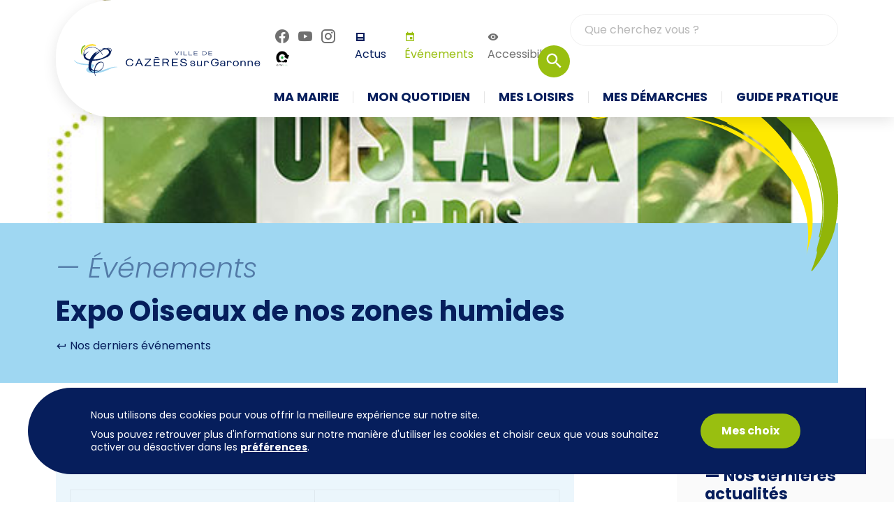

--- FILE ---
content_type: text/html; charset=UTF-8
request_url: https://www.mairie-cazeres.fr/evenement/expo-oiseaux-de-nos-zones-humides/
body_size: 18136
content:
<!DOCTYPE html>
<html lang="fr-FR">
<head>
	<meta charset="UTF-8" />
	<meta name="viewport" content="width=device-width, initial-scale=1, maximum-scale=1.0, user-scalable=no">

	<!-- CSS -->
	<link rel="stylesheet" type="text/css" href="https://www.mairie-cazeres.fr/wp-content/themes/mairie-cazeres/css/bootstrap/bootstrap.min.css" media="screen,projection">
	<link rel="stylesheet" type="text/css" href="https://www.mairie-cazeres.fr/wp-content/themes/mairie-cazeres/js/aos/aos.min.css" media="screen,projection" id="stylesheet-aos">
	<link rel="stylesheet" type="text/css" href="https://www.mairie-cazeres.fr/wp-content/themes/mairie-cazeres/js/blueimp/blueimp-gallery.min.css" />
	<link rel="stylesheet" type="text/css" href="https://www.mairie-cazeres.fr/wp-content/themes/mairie-cazeres/css/style.css?20260105" media="screen,projection">
	<link rel="stylesheet" type="text/css" href="https://www.mairie-cazeres.fr/wp-content/themes/mairie-cazeres/css/style-resp.css?20260105" media="screen,projection" id="stylesheet-resp">
			<!-- /CSS -->

	<!-- FONTS -->
	<link rel="preconnect" href="https://fonts.googleapis.com">
	<link rel="preconnect" href="https://fonts.gstatic.com" crossorigin>
	<link rel="stylesheet" href="https://fonts.googleapis.com/css2?family=Poppins:ital,wght@0,300;0,400;0,700;1,300;1,400;1,700&display=swap">
	<link rel="stylesheet" href="https://www.mairie-cazeres.fr/wp-content/themes/mairie-cazeres/fonts/materialdesignicons.min.css">
	<!-- /FONTS -->

	<link rel="shortcut icon" href="https://www.mairie-cazeres.fr/wp-content/themes/mairie-cazeres/img/favicons/favicon.ico" type="image/x-icon">
	<link rel="shortcut icon" href="https://www.mairie-cazeres.fr/wp-content/themes/mairie-cazeres/img/favicons/favicon_x64.png" type="image/x-icon" />
	<link rel="apple-touch-icon" href="https://www.mairie-cazeres.fr/wp-content/themes/mairie-cazeres/img/favicons/favicon_x120.png">
	<link rel="apple-touch-icon" sizes="152x152" href="https://www.mairie-cazeres.fr/wp-content/themes/mairie-cazeres/img/favicons/favicon_x152.png">
	<link rel="apple-touch-icon" sizes="167x167" href="https://www.mairie-cazeres.fr/wp-content/themes/mairie-cazeres/img/favicons/favicon_x167.png">
	<link rel="apple-touch-icon" sizes="180x180" href="https://www.mairie-cazeres.fr/wp-content/themes/mairie-cazeres/img/favicons/favicon_x180.png">

	<meta name='robots' content='index, follow, max-image-preview:large, max-snippet:-1, max-video-preview:-1' />
	<style>img:is([sizes="auto" i], [sizes^="auto," i]) { contain-intrinsic-size: 3000px 1500px }</style>
	
	<!-- This site is optimized with the Yoast SEO plugin v25.3.1 - https://yoast.com/wordpress/plugins/seo/ -->
	<title>Expo Oiseaux de nos zones humides - Mairie de Cazères</title>
	<link rel="canonical" href="https://www.mairie-cazeres.fr/evenement/expo-oiseaux-de-nos-zones-humides/" />
	<meta property="og:locale" content="fr_FR" />
	<meta property="og:type" content="article" />
	<meta property="og:title" content="Expo Oiseaux de nos zones humides - Mairie de Cazères" />
	<meta property="og:description" content="Maison Garonne du 11 février 2023 au 1er avril 2023, Expo « Oiseaux de nos Zones Humides« ." />
	<meta property="og:url" content="https://www.mairie-cazeres.fr/evenement/expo-oiseaux-de-nos-zones-humides/" />
	<meta property="og:site_name" content="Mairie de Cazères" />
	<meta property="article:publisher" content="https://www.facebook.com/mairiecazeresgaronne" />
	<meta property="article:modified_time" content="2023-03-09T13:41:37+00:00" />
	<meta property="og:image" content="https://www.mairie-cazeres.fr/wp-content/uploads/2023/02/accueil-expo-oiseaux-600x275-1.jpg" />
	<meta property="og:image:width" content="600" />
	<meta property="og:image:height" content="275" />
	<meta property="og:image:type" content="image/jpeg" />
	<meta name="twitter:card" content="summary_large_image" />
	<script type="application/ld+json" class="yoast-schema-graph">{"@context":"https://schema.org","@graph":[{"@type":"WebPage","@id":"https://www.mairie-cazeres.fr/evenement/expo-oiseaux-de-nos-zones-humides/","url":"https://www.mairie-cazeres.fr/evenement/expo-oiseaux-de-nos-zones-humides/","name":"Expo Oiseaux de nos zones humides - Mairie de Cazères","isPartOf":{"@id":"https://www.mairie-cazeres.fr/#website"},"primaryImageOfPage":{"@id":"https://www.mairie-cazeres.fr/evenement/expo-oiseaux-de-nos-zones-humides/#primaryimage"},"image":{"@id":"https://www.mairie-cazeres.fr/evenement/expo-oiseaux-de-nos-zones-humides/#primaryimage"},"thumbnailUrl":"https://www.mairie-cazeres.fr/wp-content/uploads/2023/02/accueil-expo-oiseaux-600x275-1.jpg","datePublished":"2023-01-26T08:34:26+00:00","dateModified":"2023-03-09T13:41:37+00:00","breadcrumb":{"@id":"https://www.mairie-cazeres.fr/evenement/expo-oiseaux-de-nos-zones-humides/#breadcrumb"},"inLanguage":"fr-FR","potentialAction":[{"@type":"ReadAction","target":["https://www.mairie-cazeres.fr/evenement/expo-oiseaux-de-nos-zones-humides/"]}]},{"@type":"ImageObject","inLanguage":"fr-FR","@id":"https://www.mairie-cazeres.fr/evenement/expo-oiseaux-de-nos-zones-humides/#primaryimage","url":"https://www.mairie-cazeres.fr/wp-content/uploads/2023/02/accueil-expo-oiseaux-600x275-1.jpg","contentUrl":"https://www.mairie-cazeres.fr/wp-content/uploads/2023/02/accueil-expo-oiseaux-600x275-1.jpg","width":600,"height":275},{"@type":"BreadcrumbList","@id":"https://www.mairie-cazeres.fr/evenement/expo-oiseaux-de-nos-zones-humides/#breadcrumb","itemListElement":[{"@type":"ListItem","position":1,"name":"Accueil","item":"https://www.mairie-cazeres.fr/"},{"@type":"ListItem","position":2,"name":"Événements","item":"https://www.mairie-cazeres.fr/evenements/"},{"@type":"ListItem","position":3,"name":"Expo Oiseaux de nos zones humides"}]},{"@type":"WebSite","@id":"https://www.mairie-cazeres.fr/#website","url":"https://www.mairie-cazeres.fr/","name":"Mairie de Cazères","description":"Site officiel de la Mairie de Cazères-sur-Garonne","publisher":{"@id":"https://www.mairie-cazeres.fr/#organization"},"potentialAction":[{"@type":"SearchAction","target":{"@type":"EntryPoint","urlTemplate":"https://www.mairie-cazeres.fr/?s={search_term_string}"},"query-input":{"@type":"PropertyValueSpecification","valueRequired":true,"valueName":"search_term_string"}}],"inLanguage":"fr-FR"},{"@type":"Organization","@id":"https://www.mairie-cazeres.fr/#organization","name":"Mairie de Cazères-sur-Garonne","alternateName":"Mairie de Cazères","url":"https://www.mairie-cazeres.fr/","logo":{"@type":"ImageObject","inLanguage":"fr-FR","@id":"https://www.mairie-cazeres.fr/#/schema/logo/image/","url":"https://www.mairie-cazeres.fr/wp-content/uploads/2023/06/logo_cazeres_sq.jpg","contentUrl":"https://www.mairie-cazeres.fr/wp-content/uploads/2023/06/logo_cazeres_sq.jpg","width":340,"height":340,"caption":"Mairie de Cazères-sur-Garonne"},"image":{"@id":"https://www.mairie-cazeres.fr/#/schema/logo/image/"},"sameAs":["https://www.facebook.com/mairiecazeresgaronne"]}]}</script>
	<!-- / Yoast SEO plugin. -->


<link rel="alternate" type="application/rss+xml" title="Mairie de Cazères &raquo; Flux" href="https://www.mairie-cazeres.fr/feed/" />
<script type="text/javascript">
/* <![CDATA[ */
window._wpemojiSettings = {"baseUrl":"https:\/\/s.w.org\/images\/core\/emoji\/15.1.0\/72x72\/","ext":".png","svgUrl":"https:\/\/s.w.org\/images\/core\/emoji\/15.1.0\/svg\/","svgExt":".svg","source":{"concatemoji":"https:\/\/www.mairie-cazeres.fr\/wp-includes\/js\/wp-emoji-release.min.js?ver=6.8.1"}};
/*! This file is auto-generated */
!function(i,n){var o,s,e;function c(e){try{var t={supportTests:e,timestamp:(new Date).valueOf()};sessionStorage.setItem(o,JSON.stringify(t))}catch(e){}}function p(e,t,n){e.clearRect(0,0,e.canvas.width,e.canvas.height),e.fillText(t,0,0);var t=new Uint32Array(e.getImageData(0,0,e.canvas.width,e.canvas.height).data),r=(e.clearRect(0,0,e.canvas.width,e.canvas.height),e.fillText(n,0,0),new Uint32Array(e.getImageData(0,0,e.canvas.width,e.canvas.height).data));return t.every(function(e,t){return e===r[t]})}function u(e,t,n){switch(t){case"flag":return n(e,"\ud83c\udff3\ufe0f\u200d\u26a7\ufe0f","\ud83c\udff3\ufe0f\u200b\u26a7\ufe0f")?!1:!n(e,"\ud83c\uddfa\ud83c\uddf3","\ud83c\uddfa\u200b\ud83c\uddf3")&&!n(e,"\ud83c\udff4\udb40\udc67\udb40\udc62\udb40\udc65\udb40\udc6e\udb40\udc67\udb40\udc7f","\ud83c\udff4\u200b\udb40\udc67\u200b\udb40\udc62\u200b\udb40\udc65\u200b\udb40\udc6e\u200b\udb40\udc67\u200b\udb40\udc7f");case"emoji":return!n(e,"\ud83d\udc26\u200d\ud83d\udd25","\ud83d\udc26\u200b\ud83d\udd25")}return!1}function f(e,t,n){var r="undefined"!=typeof WorkerGlobalScope&&self instanceof WorkerGlobalScope?new OffscreenCanvas(300,150):i.createElement("canvas"),a=r.getContext("2d",{willReadFrequently:!0}),o=(a.textBaseline="top",a.font="600 32px Arial",{});return e.forEach(function(e){o[e]=t(a,e,n)}),o}function t(e){var t=i.createElement("script");t.src=e,t.defer=!0,i.head.appendChild(t)}"undefined"!=typeof Promise&&(o="wpEmojiSettingsSupports",s=["flag","emoji"],n.supports={everything:!0,everythingExceptFlag:!0},e=new Promise(function(e){i.addEventListener("DOMContentLoaded",e,{once:!0})}),new Promise(function(t){var n=function(){try{var e=JSON.parse(sessionStorage.getItem(o));if("object"==typeof e&&"number"==typeof e.timestamp&&(new Date).valueOf()<e.timestamp+604800&&"object"==typeof e.supportTests)return e.supportTests}catch(e){}return null}();if(!n){if("undefined"!=typeof Worker&&"undefined"!=typeof OffscreenCanvas&&"undefined"!=typeof URL&&URL.createObjectURL&&"undefined"!=typeof Blob)try{var e="postMessage("+f.toString()+"("+[JSON.stringify(s),u.toString(),p.toString()].join(",")+"));",r=new Blob([e],{type:"text/javascript"}),a=new Worker(URL.createObjectURL(r),{name:"wpTestEmojiSupports"});return void(a.onmessage=function(e){c(n=e.data),a.terminate(),t(n)})}catch(e){}c(n=f(s,u,p))}t(n)}).then(function(e){for(var t in e)n.supports[t]=e[t],n.supports.everything=n.supports.everything&&n.supports[t],"flag"!==t&&(n.supports.everythingExceptFlag=n.supports.everythingExceptFlag&&n.supports[t]);n.supports.everythingExceptFlag=n.supports.everythingExceptFlag&&!n.supports.flag,n.DOMReady=!1,n.readyCallback=function(){n.DOMReady=!0}}).then(function(){return e}).then(function(){var e;n.supports.everything||(n.readyCallback(),(e=n.source||{}).concatemoji?t(e.concatemoji):e.wpemoji&&e.twemoji&&(t(e.twemoji),t(e.wpemoji)))}))}((window,document),window._wpemojiSettings);
/* ]]> */
</script>
<style id='wp-emoji-styles-inline-css' type='text/css'>

	img.wp-smiley, img.emoji {
		display: inline !important;
		border: none !important;
		box-shadow: none !important;
		height: 1em !important;
		width: 1em !important;
		margin: 0 0.07em !important;
		vertical-align: -0.1em !important;
		background: none !important;
		padding: 0 !important;
	}
</style>
<link rel='stylesheet' id='wp-block-library-css' href='https://www.mairie-cazeres.fr/wp-includes/css/dist/block-library/style.min.css?ver=6.8.1' type='text/css' media='all' />
<style id='classic-theme-styles-inline-css' type='text/css'>
/*! This file is auto-generated */
.wp-block-button__link{color:#fff;background-color:#32373c;border-radius:9999px;box-shadow:none;text-decoration:none;padding:calc(.667em + 2px) calc(1.333em + 2px);font-size:1.125em}.wp-block-file__button{background:#32373c;color:#fff;text-decoration:none}
</style>
<style id='global-styles-inline-css' type='text/css'>
:root{--wp--preset--aspect-ratio--square: 1;--wp--preset--aspect-ratio--4-3: 4/3;--wp--preset--aspect-ratio--3-4: 3/4;--wp--preset--aspect-ratio--3-2: 3/2;--wp--preset--aspect-ratio--2-3: 2/3;--wp--preset--aspect-ratio--16-9: 16/9;--wp--preset--aspect-ratio--9-16: 9/16;--wp--preset--color--black: #000000;--wp--preset--color--cyan-bluish-gray: #abb8c3;--wp--preset--color--white: #ffffff;--wp--preset--color--pale-pink: #f78da7;--wp--preset--color--vivid-red: #cf2e2e;--wp--preset--color--luminous-vivid-orange: #ff6900;--wp--preset--color--luminous-vivid-amber: #fcb900;--wp--preset--color--light-green-cyan: #7bdcb5;--wp--preset--color--vivid-green-cyan: #00d084;--wp--preset--color--pale-cyan-blue: #8ed1fc;--wp--preset--color--vivid-cyan-blue: #0693e3;--wp--preset--color--vivid-purple: #9b51e0;--wp--preset--color--blue: #061E5C;--wp--preset--color--light-blue: #9FD7F2;--wp--preset--color--yellow: #FEE241;--wp--preset--color--green: #99BF10;--wp--preset--color--grey: #707070;--wp--preset--color--white-dk: #fafafa;--wp--preset--color--blue-a-w: #CCD1DD;--wp--preset--color--light-blue-a-w: #EBF6FC;--wp--preset--color--yellow-a-w: #FEF9D8;--wp--preset--color--green-a-w: #E5F0CF;--wp--preset--color--grey-a-w: #E1E1E1;--wp--preset--color--error: #DC3545;--wp--preset--color--error-a-w: #F8D6DA;--wp--preset--color--success: #198754;--wp--preset--color--success-a-w: #D1E7DD;--wp--preset--gradient--vivid-cyan-blue-to-vivid-purple: linear-gradient(135deg,rgba(6,147,227,1) 0%,rgb(155,81,224) 100%);--wp--preset--gradient--light-green-cyan-to-vivid-green-cyan: linear-gradient(135deg,rgb(122,220,180) 0%,rgb(0,208,130) 100%);--wp--preset--gradient--luminous-vivid-amber-to-luminous-vivid-orange: linear-gradient(135deg,rgba(252,185,0,1) 0%,rgba(255,105,0,1) 100%);--wp--preset--gradient--luminous-vivid-orange-to-vivid-red: linear-gradient(135deg,rgba(255,105,0,1) 0%,rgb(207,46,46) 100%);--wp--preset--gradient--very-light-gray-to-cyan-bluish-gray: linear-gradient(135deg,rgb(238,238,238) 0%,rgb(169,184,195) 100%);--wp--preset--gradient--cool-to-warm-spectrum: linear-gradient(135deg,rgb(74,234,220) 0%,rgb(151,120,209) 20%,rgb(207,42,186) 40%,rgb(238,44,130) 60%,rgb(251,105,98) 80%,rgb(254,248,76) 100%);--wp--preset--gradient--blush-light-purple: linear-gradient(135deg,rgb(255,206,236) 0%,rgb(152,150,240) 100%);--wp--preset--gradient--blush-bordeaux: linear-gradient(135deg,rgb(254,205,165) 0%,rgb(254,45,45) 50%,rgb(107,0,62) 100%);--wp--preset--gradient--luminous-dusk: linear-gradient(135deg,rgb(255,203,112) 0%,rgb(199,81,192) 50%,rgb(65,88,208) 100%);--wp--preset--gradient--pale-ocean: linear-gradient(135deg,rgb(255,245,203) 0%,rgb(182,227,212) 50%,rgb(51,167,181) 100%);--wp--preset--gradient--electric-grass: linear-gradient(135deg,rgb(202,248,128) 0%,rgb(113,206,126) 100%);--wp--preset--gradient--midnight: linear-gradient(135deg,rgb(2,3,129) 0%,rgb(40,116,252) 100%);--wp--preset--font-size--small: 13px;--wp--preset--font-size--medium: 20px;--wp--preset--font-size--large: 36px;--wp--preset--font-size--x-large: 42px;--wp--preset--spacing--20: 0.44rem;--wp--preset--spacing--30: 0.67rem;--wp--preset--spacing--40: 1rem;--wp--preset--spacing--50: 1.5rem;--wp--preset--spacing--60: 2.25rem;--wp--preset--spacing--70: 3.38rem;--wp--preset--spacing--80: 5.06rem;--wp--preset--shadow--natural: 6px 6px 9px rgba(0, 0, 0, 0.2);--wp--preset--shadow--deep: 12px 12px 50px rgba(0, 0, 0, 0.4);--wp--preset--shadow--sharp: 6px 6px 0px rgba(0, 0, 0, 0.2);--wp--preset--shadow--outlined: 6px 6px 0px -3px rgba(255, 255, 255, 1), 6px 6px rgba(0, 0, 0, 1);--wp--preset--shadow--crisp: 6px 6px 0px rgba(0, 0, 0, 1);}:where(.is-layout-flex){gap: 0.5em;}:where(.is-layout-grid){gap: 0.5em;}body .is-layout-flex{display: flex;}.is-layout-flex{flex-wrap: wrap;align-items: center;}.is-layout-flex > :is(*, div){margin: 0;}body .is-layout-grid{display: grid;}.is-layout-grid > :is(*, div){margin: 0;}:where(.wp-block-columns.is-layout-flex){gap: 2em;}:where(.wp-block-columns.is-layout-grid){gap: 2em;}:where(.wp-block-post-template.is-layout-flex){gap: 1.25em;}:where(.wp-block-post-template.is-layout-grid){gap: 1.25em;}.has-black-color{color: var(--wp--preset--color--black) !important;}.has-cyan-bluish-gray-color{color: var(--wp--preset--color--cyan-bluish-gray) !important;}.has-white-color{color: var(--wp--preset--color--white) !important;}.has-pale-pink-color{color: var(--wp--preset--color--pale-pink) !important;}.has-vivid-red-color{color: var(--wp--preset--color--vivid-red) !important;}.has-luminous-vivid-orange-color{color: var(--wp--preset--color--luminous-vivid-orange) !important;}.has-luminous-vivid-amber-color{color: var(--wp--preset--color--luminous-vivid-amber) !important;}.has-light-green-cyan-color{color: var(--wp--preset--color--light-green-cyan) !important;}.has-vivid-green-cyan-color{color: var(--wp--preset--color--vivid-green-cyan) !important;}.has-pale-cyan-blue-color{color: var(--wp--preset--color--pale-cyan-blue) !important;}.has-vivid-cyan-blue-color{color: var(--wp--preset--color--vivid-cyan-blue) !important;}.has-vivid-purple-color{color: var(--wp--preset--color--vivid-purple) !important;}.has-black-background-color{background-color: var(--wp--preset--color--black) !important;}.has-cyan-bluish-gray-background-color{background-color: var(--wp--preset--color--cyan-bluish-gray) !important;}.has-white-background-color{background-color: var(--wp--preset--color--white) !important;}.has-pale-pink-background-color{background-color: var(--wp--preset--color--pale-pink) !important;}.has-vivid-red-background-color{background-color: var(--wp--preset--color--vivid-red) !important;}.has-luminous-vivid-orange-background-color{background-color: var(--wp--preset--color--luminous-vivid-orange) !important;}.has-luminous-vivid-amber-background-color{background-color: var(--wp--preset--color--luminous-vivid-amber) !important;}.has-light-green-cyan-background-color{background-color: var(--wp--preset--color--light-green-cyan) !important;}.has-vivid-green-cyan-background-color{background-color: var(--wp--preset--color--vivid-green-cyan) !important;}.has-pale-cyan-blue-background-color{background-color: var(--wp--preset--color--pale-cyan-blue) !important;}.has-vivid-cyan-blue-background-color{background-color: var(--wp--preset--color--vivid-cyan-blue) !important;}.has-vivid-purple-background-color{background-color: var(--wp--preset--color--vivid-purple) !important;}.has-black-border-color{border-color: var(--wp--preset--color--black) !important;}.has-cyan-bluish-gray-border-color{border-color: var(--wp--preset--color--cyan-bluish-gray) !important;}.has-white-border-color{border-color: var(--wp--preset--color--white) !important;}.has-pale-pink-border-color{border-color: var(--wp--preset--color--pale-pink) !important;}.has-vivid-red-border-color{border-color: var(--wp--preset--color--vivid-red) !important;}.has-luminous-vivid-orange-border-color{border-color: var(--wp--preset--color--luminous-vivid-orange) !important;}.has-luminous-vivid-amber-border-color{border-color: var(--wp--preset--color--luminous-vivid-amber) !important;}.has-light-green-cyan-border-color{border-color: var(--wp--preset--color--light-green-cyan) !important;}.has-vivid-green-cyan-border-color{border-color: var(--wp--preset--color--vivid-green-cyan) !important;}.has-pale-cyan-blue-border-color{border-color: var(--wp--preset--color--pale-cyan-blue) !important;}.has-vivid-cyan-blue-border-color{border-color: var(--wp--preset--color--vivid-cyan-blue) !important;}.has-vivid-purple-border-color{border-color: var(--wp--preset--color--vivid-purple) !important;}.has-vivid-cyan-blue-to-vivid-purple-gradient-background{background: var(--wp--preset--gradient--vivid-cyan-blue-to-vivid-purple) !important;}.has-light-green-cyan-to-vivid-green-cyan-gradient-background{background: var(--wp--preset--gradient--light-green-cyan-to-vivid-green-cyan) !important;}.has-luminous-vivid-amber-to-luminous-vivid-orange-gradient-background{background: var(--wp--preset--gradient--luminous-vivid-amber-to-luminous-vivid-orange) !important;}.has-luminous-vivid-orange-to-vivid-red-gradient-background{background: var(--wp--preset--gradient--luminous-vivid-orange-to-vivid-red) !important;}.has-very-light-gray-to-cyan-bluish-gray-gradient-background{background: var(--wp--preset--gradient--very-light-gray-to-cyan-bluish-gray) !important;}.has-cool-to-warm-spectrum-gradient-background{background: var(--wp--preset--gradient--cool-to-warm-spectrum) !important;}.has-blush-light-purple-gradient-background{background: var(--wp--preset--gradient--blush-light-purple) !important;}.has-blush-bordeaux-gradient-background{background: var(--wp--preset--gradient--blush-bordeaux) !important;}.has-luminous-dusk-gradient-background{background: var(--wp--preset--gradient--luminous-dusk) !important;}.has-pale-ocean-gradient-background{background: var(--wp--preset--gradient--pale-ocean) !important;}.has-electric-grass-gradient-background{background: var(--wp--preset--gradient--electric-grass) !important;}.has-midnight-gradient-background{background: var(--wp--preset--gradient--midnight) !important;}.has-small-font-size{font-size: var(--wp--preset--font-size--small) !important;}.has-medium-font-size{font-size: var(--wp--preset--font-size--medium) !important;}.has-large-font-size{font-size: var(--wp--preset--font-size--large) !important;}.has-x-large-font-size{font-size: var(--wp--preset--font-size--x-large) !important;}
:where(.wp-block-post-template.is-layout-flex){gap: 1.25em;}:where(.wp-block-post-template.is-layout-grid){gap: 1.25em;}
:where(.wp-block-columns.is-layout-flex){gap: 2em;}:where(.wp-block-columns.is-layout-grid){gap: 2em;}
:root :where(.wp-block-pullquote){font-size: 1.5em;line-height: 1.6;}
</style>
<link rel='stylesheet' id='cazeres-style-css' href='https://www.mairie-cazeres.fr/wp-content/themes/mairie-cazeres/style.css?ver=6.8.1' type='text/css' media='all' />
<style id='kadence-blocks-global-variables-inline-css' type='text/css'>
:root {--global-kb-font-size-sm:clamp(0.8rem, 0.73rem + 0.217vw, 0.9rem);--global-kb-font-size-md:clamp(1.1rem, 0.995rem + 0.326vw, 1.25rem);--global-kb-font-size-lg:clamp(1.75rem, 1.576rem + 0.543vw, 2rem);--global-kb-font-size-xl:clamp(2.25rem, 1.728rem + 1.63vw, 3rem);--global-kb-font-size-xxl:clamp(2.5rem, 1.456rem + 3.26vw, 4rem);--global-kb-font-size-xxxl:clamp(2.75rem, 0.489rem + 7.065vw, 6rem);}:root {--global-palette1: #3182CE;--global-palette2: #2B6CB0;--global-palette3: #1A202C;--global-palette4: #2D3748;--global-palette5: #4A5568;--global-palette6: #718096;--global-palette7: #EDF2F7;--global-palette8: #F7FAFC;--global-palette9: #ffffff;}
</style>
<link rel='stylesheet' id='sib-front-css-css' href='https://www.mairie-cazeres.fr/wp-content/plugins/mailin/css/mailin-front.css?ver=6.8.1' type='text/css' media='all' />
<link rel='stylesheet' id='moove_gdpr_frontend-css' href='https://www.mairie-cazeres.fr/wp-content/plugins/gdpr-cookie-compliance/dist/styles/gdpr-main.css?ver=4.16.1' type='text/css' media='all' />
<style id='moove_gdpr_frontend-inline-css' type='text/css'>
#moove_gdpr_cookie_modal,#moove_gdpr_cookie_info_bar,.gdpr_cookie_settings_shortcode_content{font-family:Nunito,sans-serif}#moove_gdpr_save_popup_settings_button{background-color:#373737;color:#fff}#moove_gdpr_save_popup_settings_button:hover{background-color:#000}#moove_gdpr_cookie_info_bar .moove-gdpr-info-bar-container .moove-gdpr-info-bar-content a.mgbutton,#moove_gdpr_cookie_info_bar .moove-gdpr-info-bar-container .moove-gdpr-info-bar-content button.mgbutton{background-color:#061e5c}#moove_gdpr_cookie_modal .moove-gdpr-modal-content .moove-gdpr-modal-footer-content .moove-gdpr-button-holder a.mgbutton,#moove_gdpr_cookie_modal .moove-gdpr-modal-content .moove-gdpr-modal-footer-content .moove-gdpr-button-holder button.mgbutton,.gdpr_cookie_settings_shortcode_content .gdpr-shr-button.button-green{background-color:#061e5c;border-color:#061e5c}#moove_gdpr_cookie_modal .moove-gdpr-modal-content .moove-gdpr-modal-footer-content .moove-gdpr-button-holder a.mgbutton:hover,#moove_gdpr_cookie_modal .moove-gdpr-modal-content .moove-gdpr-modal-footer-content .moove-gdpr-button-holder button.mgbutton:hover,.gdpr_cookie_settings_shortcode_content .gdpr-shr-button.button-green:hover{background-color:#fff;color:#061e5c}#moove_gdpr_cookie_modal .moove-gdpr-modal-content .moove-gdpr-modal-close i,#moove_gdpr_cookie_modal .moove-gdpr-modal-content .moove-gdpr-modal-close span.gdpr-icon{background-color:#061e5c;border:1px solid #061e5c}#moove_gdpr_cookie_info_bar span.change-settings-button.focus-g,#moove_gdpr_cookie_info_bar span.change-settings-button:focus,#moove_gdpr_cookie_info_bar button.change-settings-button.focus-g,#moove_gdpr_cookie_info_bar button.change-settings-button:focus{-webkit-box-shadow:0 0 1px 3px #061e5c;-moz-box-shadow:0 0 1px 3px #061e5c;box-shadow:0 0 1px 3px #061e5c}#moove_gdpr_cookie_modal .moove-gdpr-modal-content .moove-gdpr-modal-close i:hover,#moove_gdpr_cookie_modal .moove-gdpr-modal-content .moove-gdpr-modal-close span.gdpr-icon:hover,#moove_gdpr_cookie_info_bar span[data-href]>u.change-settings-button{color:#061e5c}#moove_gdpr_cookie_modal .moove-gdpr-modal-content .moove-gdpr-modal-left-content #moove-gdpr-menu li.menu-item-selected a span.gdpr-icon,#moove_gdpr_cookie_modal .moove-gdpr-modal-content .moove-gdpr-modal-left-content #moove-gdpr-menu li.menu-item-selected button span.gdpr-icon{color:inherit}#moove_gdpr_cookie_modal .moove-gdpr-modal-content .moove-gdpr-modal-left-content #moove-gdpr-menu li a span.gdpr-icon,#moove_gdpr_cookie_modal .moove-gdpr-modal-content .moove-gdpr-modal-left-content #moove-gdpr-menu li button span.gdpr-icon{color:inherit}#moove_gdpr_cookie_modal .gdpr-acc-link{line-height:0;font-size:0;color:transparent;position:absolute}#moove_gdpr_cookie_modal .moove-gdpr-modal-content .moove-gdpr-modal-close:hover i,#moove_gdpr_cookie_modal .moove-gdpr-modal-content .moove-gdpr-modal-left-content #moove-gdpr-menu li a,#moove_gdpr_cookie_modal .moove-gdpr-modal-content .moove-gdpr-modal-left-content #moove-gdpr-menu li button,#moove_gdpr_cookie_modal .moove-gdpr-modal-content .moove-gdpr-modal-left-content #moove-gdpr-menu li button i,#moove_gdpr_cookie_modal .moove-gdpr-modal-content .moove-gdpr-modal-left-content #moove-gdpr-menu li a i,#moove_gdpr_cookie_modal .moove-gdpr-modal-content .moove-gdpr-tab-main .moove-gdpr-tab-main-content a:hover,#moove_gdpr_cookie_info_bar.moove-gdpr-dark-scheme .moove-gdpr-info-bar-container .moove-gdpr-info-bar-content a.mgbutton:hover,#moove_gdpr_cookie_info_bar.moove-gdpr-dark-scheme .moove-gdpr-info-bar-container .moove-gdpr-info-bar-content button.mgbutton:hover,#moove_gdpr_cookie_info_bar.moove-gdpr-dark-scheme .moove-gdpr-info-bar-container .moove-gdpr-info-bar-content a:hover,#moove_gdpr_cookie_info_bar.moove-gdpr-dark-scheme .moove-gdpr-info-bar-container .moove-gdpr-info-bar-content button:hover,#moove_gdpr_cookie_info_bar.moove-gdpr-dark-scheme .moove-gdpr-info-bar-container .moove-gdpr-info-bar-content span.change-settings-button:hover,#moove_gdpr_cookie_info_bar.moove-gdpr-dark-scheme .moove-gdpr-info-bar-container .moove-gdpr-info-bar-content button.change-settings-button:hover,#moove_gdpr_cookie_info_bar.moove-gdpr-dark-scheme .moove-gdpr-info-bar-container .moove-gdpr-info-bar-content u.change-settings-button:hover,#moove_gdpr_cookie_info_bar span[data-href]>u.change-settings-button,#moove_gdpr_cookie_info_bar.moove-gdpr-dark-scheme .moove-gdpr-info-bar-container .moove-gdpr-info-bar-content a.mgbutton.focus-g,#moove_gdpr_cookie_info_bar.moove-gdpr-dark-scheme .moove-gdpr-info-bar-container .moove-gdpr-info-bar-content button.mgbutton.focus-g,#moove_gdpr_cookie_info_bar.moove-gdpr-dark-scheme .moove-gdpr-info-bar-container .moove-gdpr-info-bar-content a.focus-g,#moove_gdpr_cookie_info_bar.moove-gdpr-dark-scheme .moove-gdpr-info-bar-container .moove-gdpr-info-bar-content button.focus-g,#moove_gdpr_cookie_info_bar.moove-gdpr-dark-scheme .moove-gdpr-info-bar-container .moove-gdpr-info-bar-content a.mgbutton:focus,#moove_gdpr_cookie_info_bar.moove-gdpr-dark-scheme .moove-gdpr-info-bar-container .moove-gdpr-info-bar-content button.mgbutton:focus,#moove_gdpr_cookie_info_bar.moove-gdpr-dark-scheme .moove-gdpr-info-bar-container .moove-gdpr-info-bar-content a:focus,#moove_gdpr_cookie_info_bar.moove-gdpr-dark-scheme .moove-gdpr-info-bar-container .moove-gdpr-info-bar-content button:focus,#moove_gdpr_cookie_info_bar.moove-gdpr-dark-scheme .moove-gdpr-info-bar-container .moove-gdpr-info-bar-content span.change-settings-button.focus-g,span.change-settings-button:focus,button.change-settings-button.focus-g,button.change-settings-button:focus,#moove_gdpr_cookie_info_bar.moove-gdpr-dark-scheme .moove-gdpr-info-bar-container .moove-gdpr-info-bar-content u.change-settings-button.focus-g,#moove_gdpr_cookie_info_bar.moove-gdpr-dark-scheme .moove-gdpr-info-bar-container .moove-gdpr-info-bar-content u.change-settings-button:focus{color:#061e5c}#moove_gdpr_cookie_modal .moove-gdpr-branding.focus-g span,#moove_gdpr_cookie_modal .moove-gdpr-modal-content .moove-gdpr-tab-main a.focus-g{color:#061e5c}#moove_gdpr_cookie_modal.gdpr_lightbox-hide{display:none}
</style>
<script type="text/javascript" src="https://www.mairie-cazeres.fr/wp-includes/js/jquery/jquery.min.js?ver=3.7.1" id="jquery-core-js"></script>
<script type="text/javascript" src="https://www.mairie-cazeres.fr/wp-includes/js/jquery/jquery-migrate.min.js?ver=3.4.1" id="jquery-migrate-js"></script>
<script type="text/javascript" id="sib-front-js-js-extra">
/* <![CDATA[ */
var sibErrMsg = {"invalidMail":"Veuillez entrer une adresse e-mail valide.","requiredField":"Veuillez compl\u00e9ter les champs obligatoires.","invalidDateFormat":"Veuillez entrer une date valide.","invalidSMSFormat":"Veuillez entrer une num\u00e9ro de t\u00e9l\u00e9phone valide."};
var ajax_sib_front_object = {"ajax_url":"https:\/\/www.mairie-cazeres.fr\/wp-admin\/admin-ajax.php","ajax_nonce":"1ccd7f4be9","flag_url":"https:\/\/www.mairie-cazeres.fr\/wp-content\/plugins\/mailin\/img\/flags\/"};
/* ]]> */
</script>
<script type="text/javascript" src="https://www.mairie-cazeres.fr/wp-content/plugins/mailin/js/mailin-front.js?ver=1750339179" id="sib-front-js-js"></script>
<link rel="EditURI" type="application/rsd+xml" title="RSD" href="https://www.mairie-cazeres.fr/xmlrpc.php?rsd" />
<link rel='shortlink' href='https://www.mairie-cazeres.fr/?p=356' />
<link rel="alternate" title="oEmbed (JSON)" type="application/json+oembed" href="https://www.mairie-cazeres.fr/wp-json/oembed/1.0/embed?url=https%3A%2F%2Fwww.mairie-cazeres.fr%2Fevenement%2Fexpo-oiseaux-de-nos-zones-humides%2F" />
<link rel="alternate" title="oEmbed (XML)" type="text/xml+oembed" href="https://www.mairie-cazeres.fr/wp-json/oembed/1.0/embed?url=https%3A%2F%2Fwww.mairie-cazeres.fr%2Fevenement%2Fexpo-oiseaux-de-nos-zones-humides%2F&#038;format=xml" />
<script type="text/javascript" src="https://cdn.by.wonderpush.com/sdk/1.1/wonderpush-loader.min.js" async></script>
<script type="text/javascript">
  window.WonderPush = window.WonderPush || [];
  window.WonderPush.push(['init', {"customDomain":"https:\/\/www.mairie-cazeres.fr\/wp-content\/plugins\/mailin\/","serviceWorkerUrl":"wonderpush-worker-loader.min.js?webKey=368a933b43ce0e3dffb8b826360576e1d64c39dfe66feafa3b0cd769a0bdfda6","frameUrl":"wonderpush.min.html","webKey":"368a933b43ce0e3dffb8b826360576e1d64c39dfe66feafa3b0cd769a0bdfda6"}]);
</script><style id="uagb-style-conditional-extension">@media (min-width: 1025px){body .uag-hide-desktop.uagb-google-map__wrap,body .uag-hide-desktop{display:none !important}}@media (min-width: 768px) and (max-width: 1024px){body .uag-hide-tab.uagb-google-map__wrap,body .uag-hide-tab{display:none !important}}@media (max-width: 767px){body .uag-hide-mob.uagb-google-map__wrap,body .uag-hide-mob{display:none !important}}</style><style id="uagb-style-frontend-356">.uag-blocks-common-selector{z-index:var(--z-index-desktop) !important}@media (max-width: 976px){.uag-blocks-common-selector{z-index:var(--z-index-tablet) !important}}@media (max-width: 767px){.uag-blocks-common-selector{z-index:var(--z-index-mobile) !important}}
</style></head>
<body class="wp-singular evenement-template-default single single-evenement postid-356 wp-embed-responsive wp-theme-mairie-cazeres">
	
	<a href="#content" class="skip-link screen-reader-text">Skip to the content</a>
	<!-- <div id="loader"> -->
		<!-- <img src="https://www.mairie-cazeres.fr/wp-content/themes/mairie-cazeres/img/logo-cazeres.svg"> -->
	<!-- </div> -->

	<!-- HEADER -->
	
	<header>
		<div id="header-content">
			<a href="https://www.mairie-cazeres.fr" id="header-logo"><img src="https://www.mairie-cazeres.fr/wp-content/themes/mairie-cazeres/img/logo/logo.svg"></a>
			<div>
				<ul id="header-links">
					<li id="header-social">
						<a href="https://www.facebook.com/mairiecazeresgaronne" target="_blank"><i class="mdi mdi-facebook"></i></a>
						<a href="https://www.youtube.com/@mairie-de-cazeres/videos" target="_blank"><i class="mdi mdi-youtube"></i></a>
						<a href="https://www.instagram.com/villecazeressurgaronne/" target="_blank"><i class="mdi mdi-instagram"></i></a>
												<a href="https://www.mairie-cazeres.fr/cityall/" id="footer-social-cityall"><img src="https://www.mairie-cazeres.fr/wp-content/themes/mairie-cazeres/img/logo-cityall.png"></a>
											</li>
					<li>
						<a href="https://www.mairie-cazeres.fr/actualites/" class="blue-text"><i class="mdi mdi-post"></i>Actus</a>
					</li>
					<li>
						<a href="https://www.mairie-cazeres.fr/evenements/" class="green-text"><i class="mdi mdi-calendar"></i>Événements</a>
					</li>
					<li>
						<a href="#!" class="fc-open" data-fc="accessibility-container"><i class="mdi mdi-eye"></i>Accessibilité</a>
					</li>
					<li>
						<form action="https://www.mairie-cazeres.fr/" method="get">
							<input type="search" name="s" id="header-search" placeholder="Que cherchez vous ?">
							<button type="submit" class="btn green"><i class="mdi mdi-magnify"></i></button>
						</form>
					</li>
				</ul>
								<ul id="header-nav">
										<li class="dropdown">
						<a class="dropdown-toggle" data-bs-toggle="dropdown" aria-expanded="false">Ma mairie</a>
												<ul class="dropdown-menu">
														<li>
								<a href="https://www.mairie-cazeres.fr/contenu/vos-elus/" class="dropdown-item">Vos élu(e)s</a>
							</li>
														<li>
								<a href="https://www.mairie-cazeres.fr/contenu/conseil-municipal/" class="dropdown-item">Vie Municipale</a>
							</li>
														<li>
								<a href="https://www.mairie-cazeres.fr/contenu/mes-services/" class="dropdown-item">Mes services</a>
							</li>
														<li>
								<a href="https://www.mairie-cazeres.fr/contenu/culturels/" class="dropdown-item">Service Culturel</a>
							</li>
														<li>
								<a href="https://www.mairie-cazeres.fr/contenu/environnement/" class="dropdown-item">Propreté</a>
							</li>
														<li>
								<a href="https://www.mairie-cazeres.fr/contenu/environnement-2/" class="dropdown-item">Environnement &amp; cadre de vie</a>
							</li>
													</ul>
											</li>
										<li class="dropdown">
						<a class="dropdown-toggle" data-bs-toggle="dropdown" aria-expanded="false">Mon quotidien</a>
												<ul class="dropdown-menu">
														<li>
								<a href="https://www.mairie-cazeres.fr/contenu/petite-enfance-2/" class="dropdown-item">Petite enfance</a>
							</li>
														<li>
								<a href="https://www.mairie-cazeres.fr/contenu/ecole-et-jeunesse/" class="dropdown-item">Scolaire et Périscolaire</a>
							</li>
														<li>
								<a href="https://www.mairie-cazeres.fr/contenu/marches/" class="dropdown-item">Marchés</a>
							</li>
														<li>
								<a href="https://www.mairie-cazeres.fr/contenu/seniors/" class="dropdown-item">Séniors</a>
							</li>
														<li>
								<a href="https://www.mairie-cazeres.fr/contenu/sante/" class="dropdown-item">Santé</a>
							</li>
														<li>
								<a href="https://www.mairie-cazeres.fr/contenu/social/" class="dropdown-item">Social</a>
							</li>
													</ul>
											</li>
										<li class="dropdown">
						<a class="dropdown-toggle" data-bs-toggle="dropdown" aria-expanded="false">Mes loisirs</a>
												<ul class="dropdown-menu">
														<li>
								<a href="https://www.mairie-cazeres.fr/contenu/associations/" class="dropdown-item">Associations</a>
							</li>
														<li>
								<a href="https://www.mairie-cazeres.fr/contenu/cinema-des-capucins/" class="dropdown-item">Cinéma des Capucins</a>
							</li>
														<li>
								<a href="https://www.mairie-cazeres.fr/contenu/piscine-municipale-jean-lecussan/" class="dropdown-item">Piscine municipale Jean Lécussan</a>
							</li>
													</ul>
											</li>
										<li class="dropdown">
						<a class="dropdown-toggle" data-bs-toggle="dropdown" aria-expanded="false">Mes démarches</a>
												<ul class="dropdown-menu">
														<li>
								<a href="https://www.mairie-cazeres.fr/contenu/etat-civil/" class="dropdown-item">Etat civil</a>
							</li>
														<li>
								<a href="https://www.mairie-cazeres.fr/contenu/cni-passeport/" class="dropdown-item">Titres d&#039;identité</a>
							</li>
														<li>
								<a href="https://www.mairie-cazeres.fr/contenu/urbanisme/" class="dropdown-item">Urbanisme</a>
							</li>
														<li>
								<a href="https://www.mairie-cazeres.fr/contenu/funeraire-cimetiere/" class="dropdown-item">Cimetière - avis de décès</a>
							</li>
														<li>
								<a href="https://www.mairie-cazeres.fr/contenu/elections/" class="dropdown-item">Elections</a>
							</li>
													</ul>
											</li>
										<li class="dropdown">
						<a class="dropdown-toggle" data-bs-toggle="dropdown" aria-expanded="false">Guide pratique</a>
												<ul class="dropdown-menu">
														<li>
								<a href="https://www.mairie-cazeres.fr/contenu/deposez-vos-factures-sur-chorus/" class="dropdown-item">Déposez vos factures sur Chorus Pro</a>
							</li>
													</ul>
											</li>
									</ul>
							</div>
			<a href="#sidenav" id="button-collapse" data-bs-toggle="offcanvas"><i class="mdi mdi-menu"></i></a>
		</div>
			</header>

	<div class="offcanvas offcanvas-end" tabindex="-1" id="sidenav" aria-labelledby="sidenav-title">
		<div class="offcanvas-background">
			<div class="offcanvas-gradient"></div>
			<div class="offcanvas-image" style="background-image: url(https://www.mairie-cazeres.fr/wp-content/themes/mairie-cazeres/img/fc-bg.jpg);"></div>
		</div>
		<div class="offcanvas-header">
			<h2 class="offcanvas-title" id="sidenav-title">— Navigation</h2>
			<a id="btn-close-sidenav" data-bs-dismiss="offcanvas"><i class="mdi mdi-close"></i></a>
		</div>
		<div id="sidenav-content" class="offcanvas-body">
			<div id="sidenav-search">
				<form action="https://www.mairie-cazeres.fr/" method="get">
					<input type="search" name="s" id="sidenav-search-input" placeholder="Que cherchez vous ?">
					<button type="submit" class="btn green"><i class="mdi mdi-magnify"></i></button>
				</form>
			</div>
			<div id="side-nav-header-menu">
								<ul class="ul-flex">
										<li class="nav-item accordion-container">
						<div class="accordion" id="accordion-104">
							<div class="accordion-item">
								<div class="accordion-header">
									<a href="#!" class="accordion-button collapsed" data-bs-toggle="collapse" data-bs-target="#collapse-104" aria-expanded="true" aria-controls="collapse-104">
										Ma mairie									</a>
								</div>
								<div id="collapse-104" class="accordion-collapse collapse" data-bs-parent="#accordion-104">
									<div class="accordion-body">
										<ul>
																						<li><a href="https://www.mairie-cazeres.fr/contenu/vos-elus/" class="dropdown-item">Vos élu(e)s</a></li>
																						<li><a href="https://www.mairie-cazeres.fr/contenu/conseil-municipal/" class="dropdown-item">Vie Municipale</a></li>
																						<li><a href="https://www.mairie-cazeres.fr/contenu/mes-services/" class="dropdown-item">Mes services</a></li>
																						<li><a href="https://www.mairie-cazeres.fr/contenu/culturels/" class="dropdown-item">Service Culturel</a></li>
																						<li><a href="https://www.mairie-cazeres.fr/contenu/environnement/" class="dropdown-item">Propreté</a></li>
																						<li><a href="https://www.mairie-cazeres.fr/contenu/environnement-2/" class="dropdown-item">Environnement &amp; cadre de vie</a></li>
																					</ul>
									</div>
								</div>
							</div>
						</div>
					</li>
															<li class="nav-item accordion-container">
						<div class="accordion" id="accordion-105">
							<div class="accordion-item">
								<div class="accordion-header">
									<a href="#!" class="accordion-button collapsed" data-bs-toggle="collapse" data-bs-target="#collapse-105" aria-expanded="true" aria-controls="collapse-105">
										Mon quotidien									</a>
								</div>
								<div id="collapse-105" class="accordion-collapse collapse" data-bs-parent="#accordion-105">
									<div class="accordion-body">
										<ul>
																						<li><a href="https://www.mairie-cazeres.fr/contenu/petite-enfance-2/" class="dropdown-item">Petite enfance</a></li>
																						<li><a href="https://www.mairie-cazeres.fr/contenu/ecole-et-jeunesse/" class="dropdown-item">Scolaire et Périscolaire</a></li>
																						<li><a href="https://www.mairie-cazeres.fr/contenu/marches/" class="dropdown-item">Marchés</a></li>
																						<li><a href="https://www.mairie-cazeres.fr/contenu/seniors/" class="dropdown-item">Séniors</a></li>
																						<li><a href="https://www.mairie-cazeres.fr/contenu/sante/" class="dropdown-item">Santé</a></li>
																						<li><a href="https://www.mairie-cazeres.fr/contenu/social/" class="dropdown-item">Social</a></li>
																					</ul>
									</div>
								</div>
							</div>
						</div>
					</li>
															<li class="nav-item accordion-container">
						<div class="accordion" id="accordion-106">
							<div class="accordion-item">
								<div class="accordion-header">
									<a href="#!" class="accordion-button collapsed" data-bs-toggle="collapse" data-bs-target="#collapse-106" aria-expanded="true" aria-controls="collapse-106">
										Mes loisirs									</a>
								</div>
								<div id="collapse-106" class="accordion-collapse collapse" data-bs-parent="#accordion-106">
									<div class="accordion-body">
										<ul>
																						<li><a href="https://www.mairie-cazeres.fr/contenu/associations/" class="dropdown-item">Associations</a></li>
																						<li><a href="https://www.mairie-cazeres.fr/contenu/cinema-des-capucins/" class="dropdown-item">Cinéma des Capucins</a></li>
																						<li><a href="https://www.mairie-cazeres.fr/contenu/piscine-municipale-jean-lecussan/" class="dropdown-item">Piscine municipale Jean Lécussan</a></li>
																					</ul>
									</div>
								</div>
							</div>
						</div>
					</li>
															<li class="nav-item accordion-container">
						<div class="accordion" id="accordion-107">
							<div class="accordion-item">
								<div class="accordion-header">
									<a href="#!" class="accordion-button collapsed" data-bs-toggle="collapse" data-bs-target="#collapse-107" aria-expanded="true" aria-controls="collapse-107">
										Mes démarches									</a>
								</div>
								<div id="collapse-107" class="accordion-collapse collapse" data-bs-parent="#accordion-107">
									<div class="accordion-body">
										<ul>
																						<li><a href="https://www.mairie-cazeres.fr/contenu/etat-civil/" class="dropdown-item">Etat civil</a></li>
																						<li><a href="https://www.mairie-cazeres.fr/contenu/cni-passeport/" class="dropdown-item">Titres d&#039;identité</a></li>
																						<li><a href="https://www.mairie-cazeres.fr/contenu/urbanisme/" class="dropdown-item">Urbanisme</a></li>
																						<li><a href="https://www.mairie-cazeres.fr/contenu/funeraire-cimetiere/" class="dropdown-item">Cimetière - avis de décès</a></li>
																						<li><a href="https://www.mairie-cazeres.fr/contenu/elections/" class="dropdown-item">Elections</a></li>
																					</ul>
									</div>
								</div>
							</div>
						</div>
					</li>
															<li class="nav-item accordion-container">
						<div class="accordion" id="accordion-109">
							<div class="accordion-item">
								<div class="accordion-header">
									<a href="#!" class="accordion-button collapsed" data-bs-toggle="collapse" data-bs-target="#collapse-109" aria-expanded="true" aria-controls="collapse-109">
										Guide pratique									</a>
								</div>
								<div id="collapse-109" class="accordion-collapse collapse" data-bs-parent="#accordion-109">
									<div class="accordion-body">
										<ul>
																						<li><a href="https://www.mairie-cazeres.fr/contenu/deposez-vos-factures-sur-chorus/" class="dropdown-item">Déposez vos factures sur Chorus Pro</a></li>
																					</ul>
									</div>
								</div>
							</div>
						</div>
					</li>
														</ul>
							</div>
			<ul id="sidenav-list">
												<li><a href="https://www.mairie-cazeres.fr/evenements/"><h4>Événements</h4></a></li>
								<li><a href="https://www.mairie-cazeres.fr/actualites/"><h4>Actualités</h4></a></li>
							</ul>
			<ul id="sidenav-social">
				<li><a href="https://www.facebook.com/mairiecazeresgaronne" target="_blank"><i class="mdi mdi-facebook"></i></a></li>
				<li><a href="https://www.youtube.com/@mairie-de-cazeres/videos" target="_blank"><i class="mdi mdi-youtube"></i></a></li>
				<li><a href="https://www.instagram.com/villecazeressurgaronne/" target="_blank"><i class="mdi mdi-instagram"></i></a></li>
			</ul>
		</div>
	</div>

		<!-- /HEADER -->

	<!-- MEGA-MENUS -->
	
<div id="accessibility-container" class="full-content green">
	<div class="fc-background fc-green">
		<div class="fc-gradient"></div>
		<div class="fc-image" style="background-image: url(https://www.mairie-cazeres.fr/wp-content/themes/mairie-cazeres/img/fc-bg.jpg);"></div>
	</div>
	<div class="fc-container">
		<div class="fc-header">
			<h2 class="white-text">— Options d'accessibilité</h2>
			<a href="#!" class="fc-close white-text"><i class="mdi mdi-close"></i></a>
		</div>
		<div class="fc-content">
			<div class="grid g-5">
				<div class="grid-item">
					<a href="#!" id="btn-font-zoom-out" class="white-text">
						<div class="card card-link cl-first-rounded">
							<img src="https://www.mairie-cazeres.fr/wp-content/themes/mairie-cazeres/img/icons/blanc/police-moins_blanc.svg" class="caz-icon ci-white">
						</div>
						<h4 class="white-text">Diminuer la taille</h4>
					</a>
				</div>
				<div class="grid-item">
					<a href="#!" id="btn-font-reset" class="white-text">
						<div class="card card-link">
							<img src="https://www.mairie-cazeres.fr/wp-content/themes/mairie-cazeres/img/icons/blanc/police-defaut_blanc.svg" class="caz-icon ci-white">
						</div>
						<h4 class="white-text">Taille par défaut</h4>
					</a>
				</div>
				<div class="grid-item">
					<a href="#!" id="btn-font-zoom-in" class="white-text">
						<div class="card card-link">
							<img src="https://www.mairie-cazeres.fr/wp-content/themes/mairie-cazeres/img/icons/blanc/police-plus_blanc.svg" class="caz-icon ci-white">
						</div>
						<h4 class="white-text">Augmenter la taille</h4>
					</a>
				</div>
				<div class="grid-item">
					<a href="#!" id="btn-theme" class="white-text">
						<div class="card card-link">
							<img src="https://www.mairie-cazeres.fr/wp-content/themes/mairie-cazeres/img/icons/blanc/contraste_blanc.svg" class="caz-icon ci-white">
						</div>
						<h4 class="white-text">Thème contrasté</h4>
					</a>
				</div>
				<div class="grid-item">
					<a href="#!" id="btn-dyslexia" class="white-text">
						<div class="card card-link">
							<img src="https://www.mairie-cazeres.fr/wp-content/themes/mairie-cazeres/img/icons/blanc/dyslexie_blanc.svg" class="caz-icon ci-white">
						</div>
						<h4 class="white-text">Dyslexie</h4>
					</a>
				</div>
			</div>
			<hr>
			<div class="center-align">
				<a href="#!" id="accessibility-reset" class="btn white green green-text">Réinitialiser les réglages</a>
			</div>
		</div>
	</div>
</div>	<!-- /MEGA-MENUS -->

	
<!-- MAIN CONTENT -->
<main>
	<section id="page-header">
		<div class="parallax-container"><div class="parallax"><img width="600" height="275" src="https://www.mairie-cazeres.fr/wp-content/uploads/2023/02/accueil-expo-oiseaux-600x275-1.jpg" class="attachment-post-thumbnail size-post-thumbnail wp-post-image" alt="" decoding="async" fetchpriority="high" /></div></div>	</section>

	<section id="page-title">
		<!-- <div id="pt-wave-1" class="wave"> -->
			<!-- <img src="https://www.mairie-cazeres.fr/wp-content/themes/mairie-cazeres/img/vagues/vague-bleue-hero.svg"> -->
		<!-- </div> -->
		<div id="pt-wave-2" class="wave">
			<img src="https://www.mairie-cazeres.fr/wp-content/themes/mairie-cazeres/img/vagues/vagues-hero.svg">
		</div>
		<div id="pt-content">
			<h2><em>— Événements</em></h2>
			<h1><b>Expo Oiseaux de nos zones humides</b></h1>
			<a href="https://www.mairie-cazeres.fr/evenements/"><i class="mdi mdi-keyboard-return"></i> Nos derniers événements</a>
		</div>
	</section>

	<section>
		<div id="single-content">
			<div id="content-left">
				<div id="content">
					<div id="details-evenement">
						<h3 class="blue-text">— Détails de l'événement</h3>
												<ul>
																					<li><i class="mdi mdi-calendar"></i><span>Du 11/02/2023 au 01/04/2023</span></li>
																												<li><i class="mdi mdi-map-marker"></i><span>Maison Garonne</span></li>
																				</ul>
					</div>
					<hr>
					
<p>Maison Garonne du 11 février 2023 au 1er avril 2023, Expo « <strong>Oiseaux de nos Zones Humides</strong>« .</p>



<figure class="wp-block-image size-full"><img decoding="async" width="1754" height="2480" src="https://www.mairie-cazeres.fr/wp-content/uploads/2023/01/prologation-expo-oiseaux.jpg" alt="Exposition oiseaux de nos zones humides" class="wp-image-644"/></figure>
				</div>
			</div>
			<!-- ASIDE -->
<aside id="content-right">

		<!-- DERNIÈRES ACTUALITÉS -->
	<div class="cr-item">
		<h4>— Nos dernières actualités</h4>
		<ul class="list-margin">
						<li><a href="https://www.mairie-cazeres.fr/conseil-municipal/">Conseil Municipal le 19 janvier 2026<br><em class="grey-text">— 13 janvier 2026</em></a></li>
						<li><a href="https://www.mairie-cazeres.fr/ceremonie-des-voeux/">CÉRÉMONIE DES VŒUX<br><em class="grey-text">— 12 janvier 2026</em></a></li>
						<li><a href="https://www.mairie-cazeres.fr/les-nuits-de-la-lecture-reviennent-pour-une-10e-edition-sur-le-theme-villes-et-campagnes/">Les Nuits de la lecture reviennent pour une 10e édition sur le thème « Villes et campagnes »<br><em class="grey-text">— 9 janvier 2026</em></a></li>
						<li><a href="https://www.mairie-cazeres.fr/attention-aux-fraudes-carte-didentite-et-passeport-en-ligne/">Attention aux fraudes carte d&rsquo;identité et passeport en ligne !<br><em class="grey-text">— 9 janvier 2026</em></a></li>
					</ul>
		<a href="https://www.mairie-cazeres.fr/actualites/" class="btn"><i class="mdi mdi-chevron-right"></i> Toutes nos actualités</a>
	</div>
	<!-- /DERNIÈRES ACTUALITÉS -->
	
		<!-- DERNIERS ÉVÉNEMENTS -->
	<div class="cr-item">
		<h4 class="green-text">— Nos prochains événements</h4>
		<ul class="list-margin">
						<li><a href="https://www.mairie-cazeres.fr/evenement/nuits-de-la-lecture-du-22-au-24-janvier-2026/" class="green-text">Nuits de la lecture du 22 au 24 janvier 2026<br><em class="grey-text">— Jeudi 22 Jan.</em></a></li>
						<li><a href="https://www.mairie-cazeres.fr/evenement/il-etait-une-histoire-3/" class="green-text">Il était une histoire&#8230;<br><em class="grey-text">— Mercredi 14 Jan.</em></a></li>
						<li><a href="https://www.mairie-cazeres.fr/evenement/atelier-au-fil-des-mots/" class="green-text">Atelier « au fil des mots »<br><em class="grey-text">— Jeudi 29 Jan.</em></a></li>
						<li><a href="https://www.mairie-cazeres.fr/evenement/lecture-a-haute-voix-des-livres-et-nous/" class="green-text">Lecture à haute voix « Des livres et nous »<br><em class="grey-text">— Vendredi 30 Jan.</em></a></li>
					</ul>
		<a href="https://www.mairie-cazeres.fr/evenements/" class="btn green"><i class="mdi mdi-chevron-right"></i> Tous nos événements</a>
	</div>
	<!-- /DERNIERS ÉVÉNEMENTS -->
	
		<!-- ACCÈS RAPIDE -->
	<div id="cr-quick-access" class="cr-item green">
		<h4 class="white-text">— Accès rapide</h4>
		<div class="grid g-small-margin g-3 g-left">
									<div class="grid-item">
				<a href="https://www.mairie-cazeres.fr/contenu/ecole-et-jeunesse/ecoles/restaurants-scolaires-menus/menus/" class="white-text"  data-bs-toggle="tooltip" data-bs-placement="bottom" data-bs-title="Menus scolaires">
					<div class="card card-link cl-small white-text">
												<img src="https://www.mairie-cazeres.fr/wp-content/themes/mairie-cazeres/img/icons/blanc/menus_blanc.svg" class="caz-icon ci-white">
											</div>
					<!-- <p class="white-text">Menus scolaires </p> -->
				</a>
			</div>
						<div class="grid-item">
				<a href="https://www.mairie-cazeres.fr/contenu/associations/" class="white-text"  data-bs-toggle="tooltip" data-bs-placement="bottom" data-bs-title="Associations">
					<div class="card card-link cl-small white-text">
												<img src="https://www.mairie-cazeres.fr/wp-content/themes/mairie-cazeres/img/icons/blanc/arrivants_blanc.svg" class="caz-icon ci-white">
											</div>
					<!-- <p class="white-text">Associations </p> -->
				</a>
			</div>
						<div class="grid-item">
				<a href="https://www.mairie-cazeres.fr/contenu/mes-services/police-municipale/" class="white-text"  data-bs-toggle="tooltip" data-bs-placement="bottom" data-bs-title="Police Municipale">
					<div class="card card-link cl-small white-text">
												<img src="https://www.mairie-cazeres.fr/wp-content/themes/mairie-cazeres/img/icons/blanc/police_blanc.svg" class="caz-icon ci-white">
											</div>
					<!-- <p class="white-text">Police Municipale </p> -->
				</a>
			</div>
						<div class="grid-item">
				<a href="https://www.mairie-cazeres.fr/contenu/etat-civil/" class="white-text"  data-bs-toggle="tooltip" data-bs-placement="bottom" data-bs-title="Etat civil">
					<div class="card card-link cl-small white-text">
												<img src="https://www.mairie-cazeres.fr/wp-content/themes/mairie-cazeres/img/icons/blanc/representants_blanc.svg" class="caz-icon ci-white">
											</div>
					<!-- <p class="white-text">Etat civil </p> -->
				</a>
			</div>
						<div class="grid-item">
				<a href="https://www.mairie-cazeres.fr/contenu/cni-passeport/" class="white-text"  data-bs-toggle="tooltip" data-bs-placement="bottom" data-bs-title="CNI / Passeport">
					<div class="card card-link cl-small white-text">
												<img src="https://www.mairie-cazeres.fr/wp-content/themes/mairie-cazeres/img/icons/blanc/etat-civil_blanc.svg" class="caz-icon ci-white">
											</div>
					<!-- <p class="white-text">CNI / Passeport </p> -->
				</a>
			</div>
						<div class="grid-item">
				<a href="https://www.mairie-cazeres.fr/bulletin-municipal/" class="white-text"  data-bs-toggle="tooltip" data-bs-placement="bottom" data-bs-title="Bulletin municipal &amp; newsletter">
					<div class="card card-link cl-small white-text">
												<img src="https://www.mairie-cazeres.fr/wp-content/themes/mairie-cazeres/img/icons/blanc/marches-publics_blanc.svg" class="caz-icon ci-white">
											</div>
					<!-- <p class="white-text">Bulletin municipal &amp; newsletter </p> -->
				</a>
			</div>
					</div>
	</div>
	<!-- /ACCÈS RAPIDE -->
	
		<!-- LIENS UTILES -->
	<div class="cr-item">
		<h4>— Liens utiles</h4>
		<hr class="margin-un">
		<ul class="links-list">
						<li>
				<a href="https://www.france-services.gouv.fr/" target="_blank">
										<img src="https://www.mairie-cazeres.fr/wp-content/uploads/2023/01/logo-france-services.svg">
										France Services					<i class="mdi mdi-open-in-new"></i>				</a>
			</li>
						<li>
				<a href="https://www.cc-coeurdegaronne.fr/offres-demploi/" target="_blank">
										<img src="https://www.mairie-cazeres.fr/wp-content/themes/mairie-cazeres/img/icons/bleu/offres-emploi_bleu.svg" class="caz-icon ci-blue">
										Emplois publics					<i class="mdi mdi-open-in-new"></i>				</a>
			</li>
						<li>
				<a href="https://www.mairie-cazeres.fr/telechargements/" >
										<img src="https://www.mairie-cazeres.fr/wp-content/themes/mairie-cazeres/img/icons/bleu/telechargements_bleu.svg" class="caz-icon ci-blue">
										Téléchargements									</a>
			</li>
						<li>
				<a href="https://www.cc-coeurdegaronne.fr/" target="_blank">
										<img src="https://www.mairie-cazeres.fr/wp-content/uploads/2023/01/logo-cc-coeur-de-garonne.png">
										Cœur de Garonne					<i class="mdi mdi-open-in-new"></i>				</a>
			</li>
						<li>
				<a href="https://www.docteur-conso.fr/" target="_blank">
										<img src="https://www.mairie-cazeres.fr/wp-content/uploads/2023/01/logo-dr-conso.svg">
										Dr Conso					<i class="mdi mdi-open-in-new"></i>				</a>
			</li>
					</ul>
	</div>
	<!-- /LIENS UTILES -->
	
</aside>
<!-- /ASIDE -->		</div>
	</section>

		<section class="no-padding-t">
		<div class="container">
			<div class="section-title st-hr">
				<h2>— Derniers événements</h2>
			</div>
			<div class="grid g-3">
								<div class="grid-item">
					<div class="card card-event">
						<a href="https://www.mairie-cazeres.fr/evenement/nuits-de-la-lecture-du-22-au-24-janvier-2026/" class="card-image">							<img width="724" height="1024" src="https://www.mairie-cazeres.fr/wp-content/uploads/2026/01/nuits-de-la-lecture.png" class="attachment-post-thumbnail size-post-thumbnail wp-post-image" alt="" decoding="async" srcset="https://www.mairie-cazeres.fr/wp-content/uploads/2026/01/nuits-de-la-lecture.png 724w, https://www.mairie-cazeres.fr/wp-content/uploads/2026/01/nuits-de-la-lecture-212x300.png 212w" sizes="(max-width: 724px) 100vw, 724px" />														<div class="card-date">
								<span>Jeudi</span>
																<span>22</span>
																<span>Jan. 2026</span>
							</div>
													</a>						<div class="card-content">
							<h4><a href="https://www.mairie-cazeres.fr/evenement/nuits-de-la-lecture-du-22-au-24-janvier-2026/">Nuits de la lecture du 22 au 24 janvier 2026</a></h4>
							<ul class="card-details">
																<li><i class="mdi mdi-clock"></i><span>À partir de 18h30</span></li>
																								<li><i class="mdi mdi-calendar"></i><span>Du 22/01/2026 au 24/01/2026</span></li>
																								<li><i class="mdi mdi-currency-eur"></i><span>GRATUIT</span></li>
																								<li><i class="mdi mdi-map-marker"></i><span>Médiathèque</span></li>
																							</ul>
													</div>
					</div>
				</div>
								<div class="grid-item">
					<div class="card card-event">
						<a href="https://www.mairie-cazeres.fr/evenement/il-etait-une-histoire-3/" class="card-image">							<img width="724" height="1024" src="https://www.mairie-cazeres.fr/wp-content/uploads/2026/01/il-etait-une-histoire.png" class="attachment-post-thumbnail size-post-thumbnail wp-post-image" alt="" decoding="async" srcset="https://www.mairie-cazeres.fr/wp-content/uploads/2026/01/il-etait-une-histoire.png 724w, https://www.mairie-cazeres.fr/wp-content/uploads/2026/01/il-etait-une-histoire-212x300.png 212w" sizes="(max-width: 724px) 100vw, 724px" />														<div class="card-date">
								<span>Mercredi</span>
																<span>14</span>
																<span>Jan. 2026</span>
							</div>
													</a>						<div class="card-content">
							<h4><a href="https://www.mairie-cazeres.fr/evenement/il-etait-une-histoire-3/">Il était une histoire&#8230;</a></h4>
							<ul class="card-details">
																<li><i class="mdi mdi-clock"></i><span>À partir de 16h30</span></li>
																								<li><i class="mdi mdi-calendar"></i><span>Le 14/01/2026</span></li>
																								<li><i class="mdi mdi-currency-eur"></i><span>GRATUIT</span></li>
																								<li><i class="mdi mdi-map-marker"></i><span>Médiathèque</span></li>
																							</ul>
													</div>
					</div>
				</div>
								<div class="grid-item">
					<div class="card card-event">
						<a href="https://www.mairie-cazeres.fr/evenement/atelier-au-fil-des-mots/" class="card-image">							<img width="724" height="1024" src="https://www.mairie-cazeres.fr/wp-content/uploads/2026/01/au-fil-des-mots.png" class="attachment-post-thumbnail size-post-thumbnail wp-post-image" alt="" decoding="async" srcset="https://www.mairie-cazeres.fr/wp-content/uploads/2026/01/au-fil-des-mots.png 724w, https://www.mairie-cazeres.fr/wp-content/uploads/2026/01/au-fil-des-mots-212x300.png 212w" sizes="(max-width: 724px) 100vw, 724px" />														<div class="card-date">
								<span>Jeudi</span>
																<span>29</span>
																<span>Jan. 2026</span>
							</div>
													</a>						<div class="card-content">
							<h4><a href="https://www.mairie-cazeres.fr/evenement/atelier-au-fil-des-mots/">Atelier « au fil des mots »</a></h4>
							<ul class="card-details">
																<li><i class="mdi mdi-clock"></i><span>À partir de 14h30</span></li>
																								<li><i class="mdi mdi-calendar"></i><span>Le 29/01/2026</span></li>
																								<li><i class="mdi mdi-currency-eur"></i><span>GRATUIT</span></li>
																								<li><i class="mdi mdi-map-marker"></i><span>Médiathèque</span></li>
																								<li><i class="mdi mdi-dots-horizontal"></i><span>Sur réservation</span></li>
															</ul>
													</div>
					</div>
				</div>
							</div>
			<div class="section-btn">
				<div class="mesure">
					<span></span><span></span><span></span><span></span><span></span>
				</div>
				<a href="https://www.mairie-cazeres.fr/evenements/" class="btn"><i class="mdi mdi-chevron-right"></i>Tous nos événements</a>
			</div>
		</div>
	</section>
	
	<!-- TOURISME ET PATRIMOINE -->
<!-- /TOURISME ET PATRIMOINE --></main>
<!-- /MAIN CONTENT -->

		<section id="home-newsletter" class="green">
		<div class="container">
			<div class="grid g-2">
				<div id="hn-header" class="grid-item">
					<i class="mdi mdi-email-newsletter"></i>
					<div>
						<h4 class="white-text">S'inscrire à notre newsletter</h4>
						<p class="white-text no-margin-t">Inscrivez-vous à notre newsletter à l'aide du formulaire ci-dessous pour ne rien rater des prochaines actualités cazériennes.</p>
					</div>
				</div>
				<div id="hn-content" class="grid-item">
										<script type="text/javascript">
						var gCaptchaSibWidget;
                        var onloadSibCallbackInvisible = function () {

                            var element = document.getElementsByClassName('sib-default-btn');
                            var countInvisible = 0;
                            var indexArray = [];
                            jQuery('.sib-default-btn').each(function (index, el) {
                                if ((jQuery(el).attr('id') == "invisible")) {
                                    indexArray[countInvisible] = index;
                                    countInvisible++
                                }
                            });

                            jQuery('.invi-recaptcha').each(function (index, el) {
                                grecaptcha.render(element[indexArray[index]], {
                                    'sitekey': jQuery(el).attr('data-sitekey'),
                                    'callback': sibVerifyCallback,
                                });
                            });
                        };
					</script>
					                <script src="https://www.google.com/recaptcha/api.js?onload=onloadSibCallbackInvisible&render=explicit" async defer></script>
				
			<form id="sib_signup_form_1" method="post" class="sib_signup_form">
				<div class="sib_loader" style="display:none;"><img
							src="https://www.mairie-cazeres.fr/wp-includes/images/spinner.gif" alt="loader"></div>
				<input type="hidden" name="sib_form_action" value="subscribe_form_submit">
				<input type="hidden" name="sib_form_id" value="1">
                <input type="hidden" name="sib_form_alert_notice" value="Merci de renseigner ce champ">
                <input type="hidden" name="sib_form_invalid_email_notice" value="Votre adresse e-mail est invalide">
                <input type="hidden" name="sib_security" value="1ccd7f4be9">
				<div class="sib_signup_box_inside_1">
					<div style="/*display:none*/" class="sib_msg_disp">
					</div>
                                            <div id="sib_captcha_invisible" class="invi-recaptcha" data-sitekey="6LfcWhgqAAAAAOHzwHALQxLLGFYkhwTdL6ceIbjp"></div>
                    					<div id="sib_captcha" class="g-recaptcha" data-sitekey="6LfcWhgqAAAAAOHzwHALQxLLGFYkhwTdL6ceIbjp"></div>
<div class="input-field sib-email-area">
    <label class="white-text">Adresse email *</label>
    <input type="email" class="sib-email-area" name="email" required="required">
</div>
<div class="input-field checkbox-field">
    <input type="checkbox" name="terms" required="required">
    <p class="white-text no-margin-t">En cochant la case ci-contre et en cliquant sur "S'abonner", vous consentez à ce que la Mairie de Cazères traite vos <a href="https://www.mairie-cazeres.fr/donnees-personnelles/">données personnelles</a>.</p>
</div>
<div>
    <button type="submit" id="invisible" class="sib-default-btn btn btn-outline-secondary">S'abonner</button>
</div>				</div>
			</form>
			<style>
				form#sib_signup_form_1 p.sib-alert-message {
    padding: 6px 12px;
    margin-bottom: 20px;
    border: 1px solid transparent;
    border-radius: 4px;
    -webkit-box-sizing: border-box;
    -moz-box-sizing: border-box;
    box-sizing: border-box;
}
form#sib_signup_form_1 p.sib-alert-message-error {
    background-color: #f2dede;
    border-color: #ebccd1;
    color: #a94442;
}
form#sib_signup_form_1 p.sib-alert-message-success {
    background-color: #dff0d8;
    border-color: #d6e9c6;
    color: #3c763d;
}
form#sib_signup_form_1 p.sib-alert-message-warning {
    background-color: #fcf8e3;
    border-color: #faebcc;
    color: #8a6d3b;
}
			</style>
							</div>
			</div>
		</div>
	</section>
	
		<section id="external-links">
		<div class="container">
			<div class="grid g-6">
								<div class="grid-item">
					<div class="card center-align">
												<a href="https://mediatheque.mairie-cazeres.fr/" class="hl-image" target="_blank">
							<img width="1285" height="270" src="https://www.mairie-cazeres.fr/wp-content/uploads/2024/06/logo-mediatheque.png" class="attachment-original size-original" alt="" decoding="async" loading="lazy" srcset="https://www.mairie-cazeres.fr/wp-content/uploads/2024/06/logo-mediatheque.png 1285w, https://www.mairie-cazeres.fr/wp-content/uploads/2024/06/logo-mediatheque-300x63.png 300w, https://www.mairie-cazeres.fr/wp-content/uploads/2024/06/logo-mediatheque-1024x215.png 1024w, https://www.mairie-cazeres.fr/wp-content/uploads/2024/06/logo-mediatheque-768x161.png 768w" sizes="auto, (max-width: 1285px) 100vw, 1285px" />						</a>
												<div class="margin-t-un">
														<a href="https://mediatheque.mairie-cazeres.fr/" class="link " target="_blank"><i class="mdi mdi-open-in-new"></i>Découvrir</a>
						</div>
					</div>
				</div>
								<div class="grid-item">
					<div class="card center-align">
												<a href="https://maisongaronne.fr/" class="hl-image" target="_blank">
							<img width="259" height="120" src="https://www.mairie-cazeres.fr/wp-content/uploads/2024/06/logo-site.png" class="attachment-original size-original" alt="" decoding="async" loading="lazy" />						</a>
												<div class="margin-t-un">
														<a href="https://maisongaronne.fr/" class="link " target="_blank"><i class="mdi mdi-open-in-new"></i>Découvrir</a>
						</div>
					</div>
				</div>
								<div class="grid-item">
					<div class="card center-align">
												<a href="https://cazeres-monsmartvillage.fr/" class="hl-image" target="_blank">
							<img width="1071" height="300" src="https://www.mairie-cazeres.fr/wp-content/uploads/2024/06/cazeres-smart-village.png" class="attachment-original size-original" alt="" decoding="async" loading="lazy" srcset="https://www.mairie-cazeres.fr/wp-content/uploads/2024/06/cazeres-smart-village.png 1071w, https://www.mairie-cazeres.fr/wp-content/uploads/2024/06/cazeres-smart-village-300x84.png 300w, https://www.mairie-cazeres.fr/wp-content/uploads/2024/06/cazeres-smart-village-1024x287.png 1024w, https://www.mairie-cazeres.fr/wp-content/uploads/2024/06/cazeres-smart-village-768x215.png 768w" sizes="auto, (max-width: 1071px) 100vw, 1071px" />						</a>
												<div class="margin-t-un">
														<a href="https://cazeres-monsmartvillage.fr/" class="link " target="_blank"><i class="mdi mdi-open-in-new"></i>Découvrir</a>
						</div>
					</div>
				</div>
								<div class="grid-item">
					<div class="card center-align">
												<a href="https://tourismecoeurdegaronne.com/" class="hl-image" target="_blank">
							<img width="300" height="105" src="https://www.mairie-cazeres.fr/wp-content/uploads/2025/02/LOGO-OT-CDG-RVB-22c11567-300x105.png.webp" class="attachment-original size-original" alt="" decoding="async" loading="lazy" />						</a>
												<div class="margin-t-un">
														<a href="https://tourismecoeurdegaronne.com/" class="link " target="_blank"><i class="mdi mdi-open-in-new"></i>Découvrir</a>
						</div>
					</div>
				</div>
								<div class="grid-item">
					<div class="card center-align">
												<a href="https://www.cc-coeurdegaronne.fr/" class="hl-image" target="_blank">
							<img width="300" height="145" src="https://www.mairie-cazeres.fr/wp-content/uploads/2023/01/logo-large-coeur-de-garonne-300x145-1.png" class="attachment-original size-original" alt="" decoding="async" loading="lazy" />						</a>
												<div class="margin-t-un">
														<a href="https://www.cc-coeurdegaronne.fr/" class="link " target="_blank"><i class="mdi mdi-open-in-new"></i>Découvrir</a>
						</div>
					</div>
				</div>
							</div>
		</div>
	</section>
	
	<!-- FOOTER -->
	<footer>
		<div id="footer-wave" class="wave">
			<img src="https://www.mairie-cazeres.fr/wp-content/themes/mairie-cazeres/img/vagues/vague-bleue-footer.svg">
		</div>
		<div class="container">
			<div id="footer-content">
				<a href="https://www.mairie-cazeres.fr" id="footer-logo"><img src="https://www.mairie-cazeres.fr/wp-content/themes/mairie-cazeres/img/logo/logo-alt.svg"></a>
				<div class="footer-first-list">
					<h4>Nos réseaux sociaux</h4>
					<ul id="footer-social">
						<li><a href="https://www.facebook.com/mairiecazeresgaronne" target="_blank"><i class="mdi mdi-facebook"></i></a></li>
						<li><a href="https://www.youtube.com/@mairie-de-cazeres/videos" target="_blank"><i class="mdi mdi-youtube"></i></a></li>
						<li><a href="https://www.instagram.com/villecazeressurgaronne/" target="_blank"><i class="mdi mdi-instagram"></i></a></li>
												<li><a href="https://www.mairie-cazeres.fr/cityall/" id="footer-social-cityall"><img src="https://www.mairie-cazeres.fr/wp-content/themes/mairie-cazeres/img/logo-cityall.png"></a></li>
											</ul>
					<h4>Contact</h4>
										<p id="footer-address">Mairie de Cazères
Place de l'Hôtel de Ville
31220 Cazères-sur-Garonne</p>
															<p>
												<a href="tel:tel:+33561984600" class="bold"><i class="mdi mdi-phone"></i> 05 61 98 46 00</a><br>
																		<a href="mailto:contact@mairie-cazeres.fr" class="bold"><i class="mdi mdi-mail"></i> contact@mairie-cazeres.fr</a>
											</p>
									</div>
				<div class="footer-list">
					<h4>Accès rapide</h4>
					<ul>
												<li><a href="https://www.mairie-cazeres.fr/contenu/ecole-et-jeunesse/ecoles/restaurants-scolaires-menus/menus/" >Menus scolaires</a></li>
												<li><a href="https://www.mairie-cazeres.fr/contenu/associations/" >Associations</a></li>
												<li><a href="https://www.mairie-cazeres.fr/contenu/mes-services/police-municipale/" >Police Municipale</a></li>
												<li><a href="https://www.mairie-cazeres.fr/contenu/etat-civil/" >Etat civil</a></li>
												<li><a href="https://www.mairie-cazeres.fr/contenu/cni-passeport/" >CNI / Passeport</a></li>
												<li><a href="https://www.mairie-cazeres.fr/bulletin-municipal/" >Bulletin municipal &amp; newsletter</a></li>
												<li><a href="https://www.mairie-cazeres.fr/actualites/">Actualités</a></li>
					</ul>
				</div>
				<div class="footer-list">
					<h4>Nos rubriques</h4>
										<ul id="footer-nav">
												<li><a href="https://www.mairie-cazeres.fr/rubrique/ma-mairie/">Ma mairie</a></li>
												<li><a href="https://www.mairie-cazeres.fr/rubrique/mon-quotidien/">Mon quotidien</a></li>
												<li><a href="https://www.mairie-cazeres.fr/rubrique/mes-loisirs/">Mes loisirs</a></li>
												<li><a href="https://www.mairie-cazeres.fr/rubrique/mes-demarches/">Mes démarches</a></li>
												<li><a href="https://www.mairie-cazeres.fr/rubrique/guide-pratique/">Guide pratique</a></li>
											</ul>
									</div>
			</div>
			<div id="footer-sub-links">
				<div id="footer-accessibility" class="center-align">
					<a href="#!" class="btn yellow fc-open" data-fc="accessibility-container"><i class="mdi mdi-eye-outline"></i>Options d'accessibilité</a>
				</div>
				<ul>
					<li><a href="https://www.mairie-cazeres.fr/plan-du-site/">Plan du site</a></li>
					<li><a href="https://www.mairie-cazeres.fr/donnees-personnelles/">Données personnelles</a></li>
					<li><a href="https://www.mairie-cazeres.fr/gestion-des-cookies/">Gestion des cookies</a></li>
				</ul>
			</div>
		</div>
	</footer>
	<div id="copyright">
		<div class="container">
			<div id="copyright-content">
				<div>© Mairie de Cazères • 2026 | www.mairie-cazeres.fr | Tous droits réservés | <a href="https://www.mairie-cazeres.fr/mentions-legales/" class="bold">Mentions légales</a></div>
				<div>Réalisation : <a href="https://leradisrose.fr/" class="bold" target="_blank">Le Radis Rose</a></div>
			</div>
		</div>
	</div>

	<script type="speculationrules">
{"prefetch":[{"source":"document","where":{"and":[{"href_matches":"\/*"},{"not":{"href_matches":["\/wp-*.php","\/wp-admin\/*","\/wp-content\/uploads\/*","\/wp-content\/*","\/wp-content\/plugins\/*","\/wp-content\/themes\/mairie-cazeres\/*","\/*\\?(.+)"]}},{"not":{"selector_matches":"a[rel~=\"nofollow\"]"}},{"not":{"selector_matches":".no-prefetch, .no-prefetch a"}}]},"eagerness":"conservative"}]}
</script>

  <!--copyscapeskip-->
  <aside id="moove_gdpr_cookie_info_bar" class="moove-gdpr-info-bar-hidden moove-gdpr-align-center moove-gdpr-dark-scheme gdpr_infobar_postion_bottom" aria-label="Bannière de cookies GDPR" style="display: none;">
    <div class="moove-gdpr-info-bar-container">
      <div class="moove-gdpr-info-bar-content">
        
<div class="moove-gdpr-cookie-notice">
  <p>Nous utilisons des cookies pour vous offrir la meilleure expérience sur notre site.</p>
<p>Vous pouvez retrouver plus d'informations sur notre manière d'utiliser les cookies et choisir ceux que vous souhaitez activer ou désactiver dans les <button  aria-haspopup="true" data-href="#moove_gdpr_cookie_modal" class="change-settings-button">préférences</button>.</p>
</div>
<!--  .moove-gdpr-cookie-notice -->        
<div class="moove-gdpr-button-holder">
	  				<button class="mgbutton moove-gdpr-infobar-settings-btn change-settings-button gdpr-fbo-2" aria-haspopup="true" data-href="#moove_gdpr_cookie_modal" aria-label="Mes choix">Mes choix</button>
			</div>
<!--  .button-container -->      </div>
      <!-- moove-gdpr-info-bar-content -->
    </div>
    <!-- moove-gdpr-info-bar-container -->
  </aside>
  <!-- #moove_gdpr_cookie_info_bar -->
  <!--/copyscapeskip-->
	<script>
		jQuery(document).ready(function($) {
		var deviceAgent = navigator.userAgent.toLowerCase();
		if (deviceAgent.match(/(iphone|ipod|ipad)/)) {
		$("html").addClass("ios");
		}
		if (navigator.userAgent.search("MSIE") >= 0) {
		$("html").addClass("ie");
		}
		else if (navigator.userAgent.search("Chrome") >= 0) {
		$("html").addClass("chrome");
		}
		else if (navigator.userAgent.search("Firefox") >= 0) {
		$("html").addClass("firefox");
		}
		else if (navigator.userAgent.search("Safari") >= 0 && navigator.userAgent.search("Chrome") < 0) {
		$("html").addClass("safari");
		}
		else if (navigator.userAgent.search("Opera") >= 0) {
		$("html").addClass("opera");
		}
		});
	</script>
	<script type="text/javascript" id="moove_gdpr_frontend-js-extra">
/* <![CDATA[ */
var moove_frontend_gdpr_scripts = {"ajaxurl":"https:\/\/www.mairie-cazeres.fr\/wp-admin\/admin-ajax.php","post_id":"356","plugin_dir":"https:\/\/www.mairie-cazeres.fr\/wp-content\/plugins\/gdpr-cookie-compliance","show_icons":"all","is_page":"","ajax_cookie_removal":"false","strict_init":"1","enabled_default":{"third_party":0,"advanced":0},"geo_location":"false","force_reload":"false","is_single":"1","hide_save_btn":"false","current_user":"0","cookie_expiration":"365","script_delay":"2000","close_btn_action":"1","close_btn_rdr":"","scripts_defined":"{\"cache\":true,\"header\":\"\",\"body\":\"\",\"footer\":\"\",\"thirdparty\":{\"header\":\"\",\"body\":\"\",\"footer\":\"\"},\"advanced\":{\"header\":\"\",\"body\":\"\",\"footer\":\"\"}}","gdpr_scor":"true","wp_lang":"","wp_consent_api":"false"};
/* ]]> */
</script>
<script type="text/javascript" src="https://www.mairie-cazeres.fr/wp-content/plugins/gdpr-cookie-compliance/dist/scripts/main.js?ver=4.16.1" id="moove_gdpr_frontend-js"></script>
<script type="text/javascript" id="moove_gdpr_frontend-js-after">
/* <![CDATA[ */
var gdpr_consent__strict = "false"
var gdpr_consent__thirdparty = "false"
var gdpr_consent__advanced = "false"
var gdpr_consent__cookies = ""
/* ]]> */
</script>

  <!--copyscapeskip-->
  <button data-href="#moove_gdpr_cookie_modal" aria-haspopup="true"  id="moove_gdpr_save_popup_settings_button" style='display: none;' class="" aria-label="Modifier les préférences des cookies">
    <span class="moove_gdpr_icon">
      <svg viewBox="0 0 512 512" xmlns="http://www.w3.org/2000/svg" style="max-width: 30px; max-height: 30px;">
        <g data-name="1">
          <path d="M293.9,450H233.53a15,15,0,0,1-14.92-13.42l-4.47-42.09a152.77,152.77,0,0,1-18.25-7.56L163,413.53a15,15,0,0,1-20-1.06l-42.69-42.69a15,15,0,0,1-1.06-20l26.61-32.93a152.15,152.15,0,0,1-7.57-18.25L76.13,294.1a15,15,0,0,1-13.42-14.91V218.81A15,15,0,0,1,76.13,203.9l42.09-4.47a152.15,152.15,0,0,1,7.57-18.25L99.18,148.25a15,15,0,0,1,1.06-20l42.69-42.69a15,15,0,0,1,20-1.06l32.93,26.6a152.77,152.77,0,0,1,18.25-7.56l4.47-42.09A15,15,0,0,1,233.53,48H293.9a15,15,0,0,1,14.92,13.42l4.46,42.09a152.91,152.91,0,0,1,18.26,7.56l32.92-26.6a15,15,0,0,1,20,1.06l42.69,42.69a15,15,0,0,1,1.06,20l-26.61,32.93a153.8,153.8,0,0,1,7.57,18.25l42.09,4.47a15,15,0,0,1,13.41,14.91v60.38A15,15,0,0,1,451.3,294.1l-42.09,4.47a153.8,153.8,0,0,1-7.57,18.25l26.61,32.93a15,15,0,0,1-1.06,20L384.5,412.47a15,15,0,0,1-20,1.06l-32.92-26.6a152.91,152.91,0,0,1-18.26,7.56l-4.46,42.09A15,15,0,0,1,293.9,450ZM247,420h33.39l4.09-38.56a15,15,0,0,1,11.06-12.91A123,123,0,0,0,325.7,356a15,15,0,0,1,17,1.31l30.16,24.37,23.61-23.61L372.06,328a15,15,0,0,1-1.31-17,122.63,122.63,0,0,0,12.49-30.14,15,15,0,0,1,12.92-11.06l38.55-4.1V232.31l-38.55-4.1a15,15,0,0,1-12.92-11.06A122.63,122.63,0,0,0,370.75,187a15,15,0,0,1,1.31-17l24.37-30.16-23.61-23.61-30.16,24.37a15,15,0,0,1-17,1.31,123,123,0,0,0-30.14-12.49,15,15,0,0,1-11.06-12.91L280.41,78H247l-4.09,38.56a15,15,0,0,1-11.07,12.91A122.79,122.79,0,0,0,201.73,142a15,15,0,0,1-17-1.31L154.6,116.28,131,139.89l24.38,30.16a15,15,0,0,1,1.3,17,123.41,123.41,0,0,0-12.49,30.14,15,15,0,0,1-12.91,11.06l-38.56,4.1v33.38l38.56,4.1a15,15,0,0,1,12.91,11.06A123.41,123.41,0,0,0,156.67,311a15,15,0,0,1-1.3,17L131,358.11l23.61,23.61,30.17-24.37a15,15,0,0,1,17-1.31,122.79,122.79,0,0,0,30.13,12.49,15,15,0,0,1,11.07,12.91ZM449.71,279.19h0Z" fill="currentColor"/>
          <path d="M263.71,340.36A91.36,91.36,0,1,1,355.08,249,91.46,91.46,0,0,1,263.71,340.36Zm0-152.72A61.36,61.36,0,1,0,325.08,249,61.43,61.43,0,0,0,263.71,187.64Z" fill="currentColor"/>
        </g>
      </svg>
    </span>

    <span class="moove_gdpr_text">Modifier les préférences des cookies</span>
  </button>
  <!--/copyscapeskip-->
    
  <!--copyscapeskip-->
  <!-- V1 -->
  <dialog id="moove_gdpr_cookie_modal" class="gdpr_lightbox-hide" aria-modal="true" aria-label="Écran des réglages GDPR">
    <div class="moove-gdpr-modal-content moove-clearfix logo-position-left moove_gdpr_modal_theme_v1">
          
        <button class="moove-gdpr-modal-close" autofocus aria-label="Fermer les réglages des cookies GDPR">
          <span class="gdpr-sr-only">Fermer les réglages des cookies GDPR</span>
          <span class="gdpr-icon moovegdpr-arrow-close"></span>
        </button>
            <div class="moove-gdpr-modal-left-content">
        
<div class="moove-gdpr-company-logo-holder">
  <img src="https://www.mairie-cazeres.fr/wp-content/uploads/2023/06/logo_cazeres_sq.jpg" alt=""   width="300"  height="300"  class="img-responsive" />
</div>
<!--  .moove-gdpr-company-logo-holder -->        <ul id="moove-gdpr-menu">
          
<li class="menu-item-on menu-item-privacy_overview menu-item-selected">
  <button data-href="#privacy_overview" class="moove-gdpr-tab-nav" aria-label="Résumé de la politique de confidentialité">
    <span class="gdpr-nav-tab-title">Résumé de la politique de confidentialité</span>
  </button>
</li>

  <li class="menu-item-strict-necessary-cookies menu-item-off">
    <button data-href="#strict-necessary-cookies" class="moove-gdpr-tab-nav" aria-label="Cookies strictement nécessaires">
      <span class="gdpr-nav-tab-title">Cookies strictement nécessaires</span>
    </button>
  </li>


  <li class="menu-item-off menu-item-third_party_cookies">
    <button data-href="#third_party_cookies" class="moove-gdpr-tab-nav" aria-label="Cookies tiers">
      <span class="gdpr-nav-tab-title">Cookies tiers</span>
    </button>
  </li>


        </ul>
        
<div class="moove-gdpr-branding-cnt">
  		<a href="https://wordpress.org/plugins/gdpr-cookie-compliance/" rel="noopener noreferrer" target="_blank" class='moove-gdpr-branding'>Propulsé par&nbsp; <span>GDPR Cookie Compliance</span></a>
		</div>
<!--  .moove-gdpr-branding -->      </div>
      <!--  .moove-gdpr-modal-left-content -->
      <div class="moove-gdpr-modal-right-content">
        <div class="moove-gdpr-modal-title">
           
        </div>
        <!-- .moove-gdpr-modal-ritle -->
        <div class="main-modal-content">

          <div class="moove-gdpr-tab-content">
            
<div id="privacy_overview" class="moove-gdpr-tab-main">
      <span class="tab-title">Résumé de la politique de confidentialité</span>
    <div class="moove-gdpr-tab-main-content">
  	<p>Ce site utilise des cookies afin que nous puissions vous fournir la meilleure expérience utilisateur possible. Les informations sur les cookies sont stockées dans votre navigateur et remplissent des fonctions telles que vous reconnaître lorsque vous revenez sur notre site Web et aider notre équipe à comprendre les sections du site que vous trouvez les plus intéressantes et utiles.</p>
  	  </div>
  <!--  .moove-gdpr-tab-main-content -->

</div>
<!-- #privacy_overview -->            
  <div id="strict-necessary-cookies" class="moove-gdpr-tab-main" style="display:none">
    <span class="tab-title">Cookies strictement nécessaires</span>
    <div class="moove-gdpr-tab-main-content">
      <p>Cette option doit être activée à tout moment afin que nous puissions enregistrer vos préférences pour les réglages de cookie.</p>
      <div class="moove-gdpr-status-bar ">
        <div class="gdpr-cc-form-wrap">
          <div class="gdpr-cc-form-fieldset">
            <label class="cookie-switch" for="moove_gdpr_strict_cookies">    
              <span class="gdpr-sr-only">Activer ou désactiver les cookies</span>        
              <input type="checkbox" aria-label="Cookies strictement nécessaires"  value="check" name="moove_gdpr_strict_cookies" id="moove_gdpr_strict_cookies">
              <span class="cookie-slider cookie-round gdpr-sr" data-text-enable="Activé" data-text-disabled="Désactivé">
                <span class="gdpr-sr-label">
                  <span class="gdpr-sr-enable">Activé</span>
                  <span class="gdpr-sr-disable">Désactivé</span>
                </span>
              </span>
            </label>
          </div>
          <!-- .gdpr-cc-form-fieldset -->
        </div>
        <!-- .gdpr-cc-form-wrap -->
      </div>
      <!-- .moove-gdpr-status-bar -->
              <div class="moove-gdpr-strict-warning-message" style="margin-top: 10px;">
          <p>Si vous désactivez ce cookie, nous ne pourrons pas enregistrer vos préférences. Cela signifie que chaque fois que vous visitez ce site, vous devrez activer ou désactiver à nouveau les cookies.</p>
        </div>
        <!--  .moove-gdpr-tab-main-content -->
                                              
    </div>
    <!--  .moove-gdpr-tab-main-content -->
  </div>
  <!-- #strict-necesarry-cookies -->
            
  <div id="third_party_cookies" class="moove-gdpr-tab-main" style="display:none">
    <span class="tab-title">Cookies tiers</span>
    <div class="moove-gdpr-tab-main-content">
      <p>Ce site utilise Matomo Analytics pour collecter des informations anonymes telles que le nombre de visiteurs du site et les pages les plus populaires.</p>
<p>Garder ce cookie activé nous aide à améliorer notre site Web.</p>
      <div class="moove-gdpr-status-bar">
        <div class="gdpr-cc-form-wrap">
          <div class="gdpr-cc-form-fieldset">
            <label class="cookie-switch" for="moove_gdpr_performance_cookies">    
              <span class="gdpr-sr-only">Activer ou désactiver les cookies</span>     
              <input type="checkbox" aria-label="Cookies tiers" value="check" name="moove_gdpr_performance_cookies" id="moove_gdpr_performance_cookies" disabled>
              <span class="cookie-slider cookie-round gdpr-sr" data-text-enable="Activé" data-text-disabled="Désactivé">
                <span class="gdpr-sr-label">
                  <span class="gdpr-sr-enable">Activé</span>
                  <span class="gdpr-sr-disable">Désactivé</span>
                </span>
              </span>
            </label>
          </div>
          <!-- .gdpr-cc-form-fieldset -->
        </div>
        <!-- .gdpr-cc-form-wrap -->
      </div>
      <!-- .moove-gdpr-status-bar -->
              <div class="moove-gdpr-strict-secondary-warning-message" style="margin-top: 10px; display: none;">
          <p>Veuillez activer d’abord les cookies strictement nécessaires pour que nous puissions enregistrer vos préférences !</p>
        </div>
        <!--  .moove-gdpr-tab-main-content -->
             
    </div>
    <!--  .moove-gdpr-tab-main-content -->
  </div>
  <!-- #third_party_cookies -->
            
            
          </div>
          <!--  .moove-gdpr-tab-content -->
        </div>
        <!--  .main-modal-content -->
        <div class="moove-gdpr-modal-footer-content">
          <div class="moove-gdpr-button-holder">
			  		<button class="mgbutton moove-gdpr-modal-allow-all button-visible" aria-label="Tout activer">Tout activer</button>
		  					<button class="mgbutton moove-gdpr-modal-save-settings button-visible" aria-label="Enregistrer les modifications">Enregistrer les modifications</button>
				</div>
<!--  .moove-gdpr-button-holder -->        </div>
        <!--  .moove-gdpr-modal-footer-content -->
      </div>
      <!--  .moove-gdpr-modal-right-content -->

      <div class="moove-clearfix"></div>

    </div>
    <!--  .moove-gdpr-modal-content -->
  </dialog>
  <!-- #moove_gdpr_cookie_modal -->
  <!--/copyscapeskip-->
	<!-- /FOOTER -->

	<input type="hidden" id="template-directory-uri" value="https://www.mairie-cazeres.fr/wp-content/themes/mairie-cazeres">

	<!-- JS -->
	<script type="text/javascript" src="https://www.mairie-cazeres.fr/wp-content/themes/mairie-cazeres/js/bootstrap/bootstrap.bundle.min.js"></script>
	<script type="text/javascript" src="https://www.mairie-cazeres.fr/wp-content/themes/mairie-cazeres/js/jquery-3.6.0.min.js"></script>
	<script type="text/javascript" src="https://www.mairie-cazeres.fr/wp-content/themes/mairie-cazeres/js/sticky/sticky.js"></script>
	<script type="text/javascript" src="https://www.mairie-cazeres.fr/wp-content/themes/mairie-cazeres/js/aos/aos.min.js"></script>
	<script type="text/javascript" src="https://www.mairie-cazeres.fr/wp-content/themes/mairie-cazeres/js/parallax/parallax.min.js"></script>
	<script type="text/javascript" src="https://www.mairie-cazeres.fr/wp-content/themes/mairie-cazeres/js/jscookies/jscookies.js"></script>
	<script type="text/javascript" src="https://www.mairie-cazeres.fr/wp-content/themes/mairie-cazeres/js/blueimp/blueimp-gallery.min.js"></script>
	<script type="text/javascript" src="https://www.mairie-cazeres.fr/wp-content/themes/mairie-cazeres/js/init.js?20250711"></script>
	<!-- <script type="text/javascript" src="https://www.mairie-cazeres.fr/wp-content/themes/mairie-cazeres/js/search.js?20230620"></script> -->
	<script type="text/javascript" src="https://www.mairie-cazeres.fr/wp-content/themes/mairie-cazeres/js/accessibilite.js?20250711"></script>
	<!-- /JS -->

	<script type="text/javascript">
		const tooltipTriggerList = document.querySelectorAll('[data-bs-toggle="tooltip"]')
		const tooltipList = [...tooltipTriggerList].map(tooltipTriggerEl => new bootstrap.Tooltip(tooltipTriggerEl))
	</script>

	
</body>
</html>

--- FILE ---
content_type: text/html; charset=utf-8
request_url: https://www.google.com/recaptcha/api2/anchor?ar=1&k=6LfcWhgqAAAAAOHzwHALQxLLGFYkhwTdL6ceIbjp&co=aHR0cHM6Ly93d3cubWFpcmllLWNhemVyZXMuZnI6NDQz&hl=en&v=PoyoqOPhxBO7pBk68S4YbpHZ&size=invisible&anchor-ms=20000&execute-ms=30000&cb=g35zs72nxum3
body_size: 48548
content:
<!DOCTYPE HTML><html dir="ltr" lang="en"><head><meta http-equiv="Content-Type" content="text/html; charset=UTF-8">
<meta http-equiv="X-UA-Compatible" content="IE=edge">
<title>reCAPTCHA</title>
<style type="text/css">
/* cyrillic-ext */
@font-face {
  font-family: 'Roboto';
  font-style: normal;
  font-weight: 400;
  font-stretch: 100%;
  src: url(//fonts.gstatic.com/s/roboto/v48/KFO7CnqEu92Fr1ME7kSn66aGLdTylUAMa3GUBHMdazTgWw.woff2) format('woff2');
  unicode-range: U+0460-052F, U+1C80-1C8A, U+20B4, U+2DE0-2DFF, U+A640-A69F, U+FE2E-FE2F;
}
/* cyrillic */
@font-face {
  font-family: 'Roboto';
  font-style: normal;
  font-weight: 400;
  font-stretch: 100%;
  src: url(//fonts.gstatic.com/s/roboto/v48/KFO7CnqEu92Fr1ME7kSn66aGLdTylUAMa3iUBHMdazTgWw.woff2) format('woff2');
  unicode-range: U+0301, U+0400-045F, U+0490-0491, U+04B0-04B1, U+2116;
}
/* greek-ext */
@font-face {
  font-family: 'Roboto';
  font-style: normal;
  font-weight: 400;
  font-stretch: 100%;
  src: url(//fonts.gstatic.com/s/roboto/v48/KFO7CnqEu92Fr1ME7kSn66aGLdTylUAMa3CUBHMdazTgWw.woff2) format('woff2');
  unicode-range: U+1F00-1FFF;
}
/* greek */
@font-face {
  font-family: 'Roboto';
  font-style: normal;
  font-weight: 400;
  font-stretch: 100%;
  src: url(//fonts.gstatic.com/s/roboto/v48/KFO7CnqEu92Fr1ME7kSn66aGLdTylUAMa3-UBHMdazTgWw.woff2) format('woff2');
  unicode-range: U+0370-0377, U+037A-037F, U+0384-038A, U+038C, U+038E-03A1, U+03A3-03FF;
}
/* math */
@font-face {
  font-family: 'Roboto';
  font-style: normal;
  font-weight: 400;
  font-stretch: 100%;
  src: url(//fonts.gstatic.com/s/roboto/v48/KFO7CnqEu92Fr1ME7kSn66aGLdTylUAMawCUBHMdazTgWw.woff2) format('woff2');
  unicode-range: U+0302-0303, U+0305, U+0307-0308, U+0310, U+0312, U+0315, U+031A, U+0326-0327, U+032C, U+032F-0330, U+0332-0333, U+0338, U+033A, U+0346, U+034D, U+0391-03A1, U+03A3-03A9, U+03B1-03C9, U+03D1, U+03D5-03D6, U+03F0-03F1, U+03F4-03F5, U+2016-2017, U+2034-2038, U+203C, U+2040, U+2043, U+2047, U+2050, U+2057, U+205F, U+2070-2071, U+2074-208E, U+2090-209C, U+20D0-20DC, U+20E1, U+20E5-20EF, U+2100-2112, U+2114-2115, U+2117-2121, U+2123-214F, U+2190, U+2192, U+2194-21AE, U+21B0-21E5, U+21F1-21F2, U+21F4-2211, U+2213-2214, U+2216-22FF, U+2308-230B, U+2310, U+2319, U+231C-2321, U+2336-237A, U+237C, U+2395, U+239B-23B7, U+23D0, U+23DC-23E1, U+2474-2475, U+25AF, U+25B3, U+25B7, U+25BD, U+25C1, U+25CA, U+25CC, U+25FB, U+266D-266F, U+27C0-27FF, U+2900-2AFF, U+2B0E-2B11, U+2B30-2B4C, U+2BFE, U+3030, U+FF5B, U+FF5D, U+1D400-1D7FF, U+1EE00-1EEFF;
}
/* symbols */
@font-face {
  font-family: 'Roboto';
  font-style: normal;
  font-weight: 400;
  font-stretch: 100%;
  src: url(//fonts.gstatic.com/s/roboto/v48/KFO7CnqEu92Fr1ME7kSn66aGLdTylUAMaxKUBHMdazTgWw.woff2) format('woff2');
  unicode-range: U+0001-000C, U+000E-001F, U+007F-009F, U+20DD-20E0, U+20E2-20E4, U+2150-218F, U+2190, U+2192, U+2194-2199, U+21AF, U+21E6-21F0, U+21F3, U+2218-2219, U+2299, U+22C4-22C6, U+2300-243F, U+2440-244A, U+2460-24FF, U+25A0-27BF, U+2800-28FF, U+2921-2922, U+2981, U+29BF, U+29EB, U+2B00-2BFF, U+4DC0-4DFF, U+FFF9-FFFB, U+10140-1018E, U+10190-1019C, U+101A0, U+101D0-101FD, U+102E0-102FB, U+10E60-10E7E, U+1D2C0-1D2D3, U+1D2E0-1D37F, U+1F000-1F0FF, U+1F100-1F1AD, U+1F1E6-1F1FF, U+1F30D-1F30F, U+1F315, U+1F31C, U+1F31E, U+1F320-1F32C, U+1F336, U+1F378, U+1F37D, U+1F382, U+1F393-1F39F, U+1F3A7-1F3A8, U+1F3AC-1F3AF, U+1F3C2, U+1F3C4-1F3C6, U+1F3CA-1F3CE, U+1F3D4-1F3E0, U+1F3ED, U+1F3F1-1F3F3, U+1F3F5-1F3F7, U+1F408, U+1F415, U+1F41F, U+1F426, U+1F43F, U+1F441-1F442, U+1F444, U+1F446-1F449, U+1F44C-1F44E, U+1F453, U+1F46A, U+1F47D, U+1F4A3, U+1F4B0, U+1F4B3, U+1F4B9, U+1F4BB, U+1F4BF, U+1F4C8-1F4CB, U+1F4D6, U+1F4DA, U+1F4DF, U+1F4E3-1F4E6, U+1F4EA-1F4ED, U+1F4F7, U+1F4F9-1F4FB, U+1F4FD-1F4FE, U+1F503, U+1F507-1F50B, U+1F50D, U+1F512-1F513, U+1F53E-1F54A, U+1F54F-1F5FA, U+1F610, U+1F650-1F67F, U+1F687, U+1F68D, U+1F691, U+1F694, U+1F698, U+1F6AD, U+1F6B2, U+1F6B9-1F6BA, U+1F6BC, U+1F6C6-1F6CF, U+1F6D3-1F6D7, U+1F6E0-1F6EA, U+1F6F0-1F6F3, U+1F6F7-1F6FC, U+1F700-1F7FF, U+1F800-1F80B, U+1F810-1F847, U+1F850-1F859, U+1F860-1F887, U+1F890-1F8AD, U+1F8B0-1F8BB, U+1F8C0-1F8C1, U+1F900-1F90B, U+1F93B, U+1F946, U+1F984, U+1F996, U+1F9E9, U+1FA00-1FA6F, U+1FA70-1FA7C, U+1FA80-1FA89, U+1FA8F-1FAC6, U+1FACE-1FADC, U+1FADF-1FAE9, U+1FAF0-1FAF8, U+1FB00-1FBFF;
}
/* vietnamese */
@font-face {
  font-family: 'Roboto';
  font-style: normal;
  font-weight: 400;
  font-stretch: 100%;
  src: url(//fonts.gstatic.com/s/roboto/v48/KFO7CnqEu92Fr1ME7kSn66aGLdTylUAMa3OUBHMdazTgWw.woff2) format('woff2');
  unicode-range: U+0102-0103, U+0110-0111, U+0128-0129, U+0168-0169, U+01A0-01A1, U+01AF-01B0, U+0300-0301, U+0303-0304, U+0308-0309, U+0323, U+0329, U+1EA0-1EF9, U+20AB;
}
/* latin-ext */
@font-face {
  font-family: 'Roboto';
  font-style: normal;
  font-weight: 400;
  font-stretch: 100%;
  src: url(//fonts.gstatic.com/s/roboto/v48/KFO7CnqEu92Fr1ME7kSn66aGLdTylUAMa3KUBHMdazTgWw.woff2) format('woff2');
  unicode-range: U+0100-02BA, U+02BD-02C5, U+02C7-02CC, U+02CE-02D7, U+02DD-02FF, U+0304, U+0308, U+0329, U+1D00-1DBF, U+1E00-1E9F, U+1EF2-1EFF, U+2020, U+20A0-20AB, U+20AD-20C0, U+2113, U+2C60-2C7F, U+A720-A7FF;
}
/* latin */
@font-face {
  font-family: 'Roboto';
  font-style: normal;
  font-weight: 400;
  font-stretch: 100%;
  src: url(//fonts.gstatic.com/s/roboto/v48/KFO7CnqEu92Fr1ME7kSn66aGLdTylUAMa3yUBHMdazQ.woff2) format('woff2');
  unicode-range: U+0000-00FF, U+0131, U+0152-0153, U+02BB-02BC, U+02C6, U+02DA, U+02DC, U+0304, U+0308, U+0329, U+2000-206F, U+20AC, U+2122, U+2191, U+2193, U+2212, U+2215, U+FEFF, U+FFFD;
}
/* cyrillic-ext */
@font-face {
  font-family: 'Roboto';
  font-style: normal;
  font-weight: 500;
  font-stretch: 100%;
  src: url(//fonts.gstatic.com/s/roboto/v48/KFO7CnqEu92Fr1ME7kSn66aGLdTylUAMa3GUBHMdazTgWw.woff2) format('woff2');
  unicode-range: U+0460-052F, U+1C80-1C8A, U+20B4, U+2DE0-2DFF, U+A640-A69F, U+FE2E-FE2F;
}
/* cyrillic */
@font-face {
  font-family: 'Roboto';
  font-style: normal;
  font-weight: 500;
  font-stretch: 100%;
  src: url(//fonts.gstatic.com/s/roboto/v48/KFO7CnqEu92Fr1ME7kSn66aGLdTylUAMa3iUBHMdazTgWw.woff2) format('woff2');
  unicode-range: U+0301, U+0400-045F, U+0490-0491, U+04B0-04B1, U+2116;
}
/* greek-ext */
@font-face {
  font-family: 'Roboto';
  font-style: normal;
  font-weight: 500;
  font-stretch: 100%;
  src: url(//fonts.gstatic.com/s/roboto/v48/KFO7CnqEu92Fr1ME7kSn66aGLdTylUAMa3CUBHMdazTgWw.woff2) format('woff2');
  unicode-range: U+1F00-1FFF;
}
/* greek */
@font-face {
  font-family: 'Roboto';
  font-style: normal;
  font-weight: 500;
  font-stretch: 100%;
  src: url(//fonts.gstatic.com/s/roboto/v48/KFO7CnqEu92Fr1ME7kSn66aGLdTylUAMa3-UBHMdazTgWw.woff2) format('woff2');
  unicode-range: U+0370-0377, U+037A-037F, U+0384-038A, U+038C, U+038E-03A1, U+03A3-03FF;
}
/* math */
@font-face {
  font-family: 'Roboto';
  font-style: normal;
  font-weight: 500;
  font-stretch: 100%;
  src: url(//fonts.gstatic.com/s/roboto/v48/KFO7CnqEu92Fr1ME7kSn66aGLdTylUAMawCUBHMdazTgWw.woff2) format('woff2');
  unicode-range: U+0302-0303, U+0305, U+0307-0308, U+0310, U+0312, U+0315, U+031A, U+0326-0327, U+032C, U+032F-0330, U+0332-0333, U+0338, U+033A, U+0346, U+034D, U+0391-03A1, U+03A3-03A9, U+03B1-03C9, U+03D1, U+03D5-03D6, U+03F0-03F1, U+03F4-03F5, U+2016-2017, U+2034-2038, U+203C, U+2040, U+2043, U+2047, U+2050, U+2057, U+205F, U+2070-2071, U+2074-208E, U+2090-209C, U+20D0-20DC, U+20E1, U+20E5-20EF, U+2100-2112, U+2114-2115, U+2117-2121, U+2123-214F, U+2190, U+2192, U+2194-21AE, U+21B0-21E5, U+21F1-21F2, U+21F4-2211, U+2213-2214, U+2216-22FF, U+2308-230B, U+2310, U+2319, U+231C-2321, U+2336-237A, U+237C, U+2395, U+239B-23B7, U+23D0, U+23DC-23E1, U+2474-2475, U+25AF, U+25B3, U+25B7, U+25BD, U+25C1, U+25CA, U+25CC, U+25FB, U+266D-266F, U+27C0-27FF, U+2900-2AFF, U+2B0E-2B11, U+2B30-2B4C, U+2BFE, U+3030, U+FF5B, U+FF5D, U+1D400-1D7FF, U+1EE00-1EEFF;
}
/* symbols */
@font-face {
  font-family: 'Roboto';
  font-style: normal;
  font-weight: 500;
  font-stretch: 100%;
  src: url(//fonts.gstatic.com/s/roboto/v48/KFO7CnqEu92Fr1ME7kSn66aGLdTylUAMaxKUBHMdazTgWw.woff2) format('woff2');
  unicode-range: U+0001-000C, U+000E-001F, U+007F-009F, U+20DD-20E0, U+20E2-20E4, U+2150-218F, U+2190, U+2192, U+2194-2199, U+21AF, U+21E6-21F0, U+21F3, U+2218-2219, U+2299, U+22C4-22C6, U+2300-243F, U+2440-244A, U+2460-24FF, U+25A0-27BF, U+2800-28FF, U+2921-2922, U+2981, U+29BF, U+29EB, U+2B00-2BFF, U+4DC0-4DFF, U+FFF9-FFFB, U+10140-1018E, U+10190-1019C, U+101A0, U+101D0-101FD, U+102E0-102FB, U+10E60-10E7E, U+1D2C0-1D2D3, U+1D2E0-1D37F, U+1F000-1F0FF, U+1F100-1F1AD, U+1F1E6-1F1FF, U+1F30D-1F30F, U+1F315, U+1F31C, U+1F31E, U+1F320-1F32C, U+1F336, U+1F378, U+1F37D, U+1F382, U+1F393-1F39F, U+1F3A7-1F3A8, U+1F3AC-1F3AF, U+1F3C2, U+1F3C4-1F3C6, U+1F3CA-1F3CE, U+1F3D4-1F3E0, U+1F3ED, U+1F3F1-1F3F3, U+1F3F5-1F3F7, U+1F408, U+1F415, U+1F41F, U+1F426, U+1F43F, U+1F441-1F442, U+1F444, U+1F446-1F449, U+1F44C-1F44E, U+1F453, U+1F46A, U+1F47D, U+1F4A3, U+1F4B0, U+1F4B3, U+1F4B9, U+1F4BB, U+1F4BF, U+1F4C8-1F4CB, U+1F4D6, U+1F4DA, U+1F4DF, U+1F4E3-1F4E6, U+1F4EA-1F4ED, U+1F4F7, U+1F4F9-1F4FB, U+1F4FD-1F4FE, U+1F503, U+1F507-1F50B, U+1F50D, U+1F512-1F513, U+1F53E-1F54A, U+1F54F-1F5FA, U+1F610, U+1F650-1F67F, U+1F687, U+1F68D, U+1F691, U+1F694, U+1F698, U+1F6AD, U+1F6B2, U+1F6B9-1F6BA, U+1F6BC, U+1F6C6-1F6CF, U+1F6D3-1F6D7, U+1F6E0-1F6EA, U+1F6F0-1F6F3, U+1F6F7-1F6FC, U+1F700-1F7FF, U+1F800-1F80B, U+1F810-1F847, U+1F850-1F859, U+1F860-1F887, U+1F890-1F8AD, U+1F8B0-1F8BB, U+1F8C0-1F8C1, U+1F900-1F90B, U+1F93B, U+1F946, U+1F984, U+1F996, U+1F9E9, U+1FA00-1FA6F, U+1FA70-1FA7C, U+1FA80-1FA89, U+1FA8F-1FAC6, U+1FACE-1FADC, U+1FADF-1FAE9, U+1FAF0-1FAF8, U+1FB00-1FBFF;
}
/* vietnamese */
@font-face {
  font-family: 'Roboto';
  font-style: normal;
  font-weight: 500;
  font-stretch: 100%;
  src: url(//fonts.gstatic.com/s/roboto/v48/KFO7CnqEu92Fr1ME7kSn66aGLdTylUAMa3OUBHMdazTgWw.woff2) format('woff2');
  unicode-range: U+0102-0103, U+0110-0111, U+0128-0129, U+0168-0169, U+01A0-01A1, U+01AF-01B0, U+0300-0301, U+0303-0304, U+0308-0309, U+0323, U+0329, U+1EA0-1EF9, U+20AB;
}
/* latin-ext */
@font-face {
  font-family: 'Roboto';
  font-style: normal;
  font-weight: 500;
  font-stretch: 100%;
  src: url(//fonts.gstatic.com/s/roboto/v48/KFO7CnqEu92Fr1ME7kSn66aGLdTylUAMa3KUBHMdazTgWw.woff2) format('woff2');
  unicode-range: U+0100-02BA, U+02BD-02C5, U+02C7-02CC, U+02CE-02D7, U+02DD-02FF, U+0304, U+0308, U+0329, U+1D00-1DBF, U+1E00-1E9F, U+1EF2-1EFF, U+2020, U+20A0-20AB, U+20AD-20C0, U+2113, U+2C60-2C7F, U+A720-A7FF;
}
/* latin */
@font-face {
  font-family: 'Roboto';
  font-style: normal;
  font-weight: 500;
  font-stretch: 100%;
  src: url(//fonts.gstatic.com/s/roboto/v48/KFO7CnqEu92Fr1ME7kSn66aGLdTylUAMa3yUBHMdazQ.woff2) format('woff2');
  unicode-range: U+0000-00FF, U+0131, U+0152-0153, U+02BB-02BC, U+02C6, U+02DA, U+02DC, U+0304, U+0308, U+0329, U+2000-206F, U+20AC, U+2122, U+2191, U+2193, U+2212, U+2215, U+FEFF, U+FFFD;
}
/* cyrillic-ext */
@font-face {
  font-family: 'Roboto';
  font-style: normal;
  font-weight: 900;
  font-stretch: 100%;
  src: url(//fonts.gstatic.com/s/roboto/v48/KFO7CnqEu92Fr1ME7kSn66aGLdTylUAMa3GUBHMdazTgWw.woff2) format('woff2');
  unicode-range: U+0460-052F, U+1C80-1C8A, U+20B4, U+2DE0-2DFF, U+A640-A69F, U+FE2E-FE2F;
}
/* cyrillic */
@font-face {
  font-family: 'Roboto';
  font-style: normal;
  font-weight: 900;
  font-stretch: 100%;
  src: url(//fonts.gstatic.com/s/roboto/v48/KFO7CnqEu92Fr1ME7kSn66aGLdTylUAMa3iUBHMdazTgWw.woff2) format('woff2');
  unicode-range: U+0301, U+0400-045F, U+0490-0491, U+04B0-04B1, U+2116;
}
/* greek-ext */
@font-face {
  font-family: 'Roboto';
  font-style: normal;
  font-weight: 900;
  font-stretch: 100%;
  src: url(//fonts.gstatic.com/s/roboto/v48/KFO7CnqEu92Fr1ME7kSn66aGLdTylUAMa3CUBHMdazTgWw.woff2) format('woff2');
  unicode-range: U+1F00-1FFF;
}
/* greek */
@font-face {
  font-family: 'Roboto';
  font-style: normal;
  font-weight: 900;
  font-stretch: 100%;
  src: url(//fonts.gstatic.com/s/roboto/v48/KFO7CnqEu92Fr1ME7kSn66aGLdTylUAMa3-UBHMdazTgWw.woff2) format('woff2');
  unicode-range: U+0370-0377, U+037A-037F, U+0384-038A, U+038C, U+038E-03A1, U+03A3-03FF;
}
/* math */
@font-face {
  font-family: 'Roboto';
  font-style: normal;
  font-weight: 900;
  font-stretch: 100%;
  src: url(//fonts.gstatic.com/s/roboto/v48/KFO7CnqEu92Fr1ME7kSn66aGLdTylUAMawCUBHMdazTgWw.woff2) format('woff2');
  unicode-range: U+0302-0303, U+0305, U+0307-0308, U+0310, U+0312, U+0315, U+031A, U+0326-0327, U+032C, U+032F-0330, U+0332-0333, U+0338, U+033A, U+0346, U+034D, U+0391-03A1, U+03A3-03A9, U+03B1-03C9, U+03D1, U+03D5-03D6, U+03F0-03F1, U+03F4-03F5, U+2016-2017, U+2034-2038, U+203C, U+2040, U+2043, U+2047, U+2050, U+2057, U+205F, U+2070-2071, U+2074-208E, U+2090-209C, U+20D0-20DC, U+20E1, U+20E5-20EF, U+2100-2112, U+2114-2115, U+2117-2121, U+2123-214F, U+2190, U+2192, U+2194-21AE, U+21B0-21E5, U+21F1-21F2, U+21F4-2211, U+2213-2214, U+2216-22FF, U+2308-230B, U+2310, U+2319, U+231C-2321, U+2336-237A, U+237C, U+2395, U+239B-23B7, U+23D0, U+23DC-23E1, U+2474-2475, U+25AF, U+25B3, U+25B7, U+25BD, U+25C1, U+25CA, U+25CC, U+25FB, U+266D-266F, U+27C0-27FF, U+2900-2AFF, U+2B0E-2B11, U+2B30-2B4C, U+2BFE, U+3030, U+FF5B, U+FF5D, U+1D400-1D7FF, U+1EE00-1EEFF;
}
/* symbols */
@font-face {
  font-family: 'Roboto';
  font-style: normal;
  font-weight: 900;
  font-stretch: 100%;
  src: url(//fonts.gstatic.com/s/roboto/v48/KFO7CnqEu92Fr1ME7kSn66aGLdTylUAMaxKUBHMdazTgWw.woff2) format('woff2');
  unicode-range: U+0001-000C, U+000E-001F, U+007F-009F, U+20DD-20E0, U+20E2-20E4, U+2150-218F, U+2190, U+2192, U+2194-2199, U+21AF, U+21E6-21F0, U+21F3, U+2218-2219, U+2299, U+22C4-22C6, U+2300-243F, U+2440-244A, U+2460-24FF, U+25A0-27BF, U+2800-28FF, U+2921-2922, U+2981, U+29BF, U+29EB, U+2B00-2BFF, U+4DC0-4DFF, U+FFF9-FFFB, U+10140-1018E, U+10190-1019C, U+101A0, U+101D0-101FD, U+102E0-102FB, U+10E60-10E7E, U+1D2C0-1D2D3, U+1D2E0-1D37F, U+1F000-1F0FF, U+1F100-1F1AD, U+1F1E6-1F1FF, U+1F30D-1F30F, U+1F315, U+1F31C, U+1F31E, U+1F320-1F32C, U+1F336, U+1F378, U+1F37D, U+1F382, U+1F393-1F39F, U+1F3A7-1F3A8, U+1F3AC-1F3AF, U+1F3C2, U+1F3C4-1F3C6, U+1F3CA-1F3CE, U+1F3D4-1F3E0, U+1F3ED, U+1F3F1-1F3F3, U+1F3F5-1F3F7, U+1F408, U+1F415, U+1F41F, U+1F426, U+1F43F, U+1F441-1F442, U+1F444, U+1F446-1F449, U+1F44C-1F44E, U+1F453, U+1F46A, U+1F47D, U+1F4A3, U+1F4B0, U+1F4B3, U+1F4B9, U+1F4BB, U+1F4BF, U+1F4C8-1F4CB, U+1F4D6, U+1F4DA, U+1F4DF, U+1F4E3-1F4E6, U+1F4EA-1F4ED, U+1F4F7, U+1F4F9-1F4FB, U+1F4FD-1F4FE, U+1F503, U+1F507-1F50B, U+1F50D, U+1F512-1F513, U+1F53E-1F54A, U+1F54F-1F5FA, U+1F610, U+1F650-1F67F, U+1F687, U+1F68D, U+1F691, U+1F694, U+1F698, U+1F6AD, U+1F6B2, U+1F6B9-1F6BA, U+1F6BC, U+1F6C6-1F6CF, U+1F6D3-1F6D7, U+1F6E0-1F6EA, U+1F6F0-1F6F3, U+1F6F7-1F6FC, U+1F700-1F7FF, U+1F800-1F80B, U+1F810-1F847, U+1F850-1F859, U+1F860-1F887, U+1F890-1F8AD, U+1F8B0-1F8BB, U+1F8C0-1F8C1, U+1F900-1F90B, U+1F93B, U+1F946, U+1F984, U+1F996, U+1F9E9, U+1FA00-1FA6F, U+1FA70-1FA7C, U+1FA80-1FA89, U+1FA8F-1FAC6, U+1FACE-1FADC, U+1FADF-1FAE9, U+1FAF0-1FAF8, U+1FB00-1FBFF;
}
/* vietnamese */
@font-face {
  font-family: 'Roboto';
  font-style: normal;
  font-weight: 900;
  font-stretch: 100%;
  src: url(//fonts.gstatic.com/s/roboto/v48/KFO7CnqEu92Fr1ME7kSn66aGLdTylUAMa3OUBHMdazTgWw.woff2) format('woff2');
  unicode-range: U+0102-0103, U+0110-0111, U+0128-0129, U+0168-0169, U+01A0-01A1, U+01AF-01B0, U+0300-0301, U+0303-0304, U+0308-0309, U+0323, U+0329, U+1EA0-1EF9, U+20AB;
}
/* latin-ext */
@font-face {
  font-family: 'Roboto';
  font-style: normal;
  font-weight: 900;
  font-stretch: 100%;
  src: url(//fonts.gstatic.com/s/roboto/v48/KFO7CnqEu92Fr1ME7kSn66aGLdTylUAMa3KUBHMdazTgWw.woff2) format('woff2');
  unicode-range: U+0100-02BA, U+02BD-02C5, U+02C7-02CC, U+02CE-02D7, U+02DD-02FF, U+0304, U+0308, U+0329, U+1D00-1DBF, U+1E00-1E9F, U+1EF2-1EFF, U+2020, U+20A0-20AB, U+20AD-20C0, U+2113, U+2C60-2C7F, U+A720-A7FF;
}
/* latin */
@font-face {
  font-family: 'Roboto';
  font-style: normal;
  font-weight: 900;
  font-stretch: 100%;
  src: url(//fonts.gstatic.com/s/roboto/v48/KFO7CnqEu92Fr1ME7kSn66aGLdTylUAMa3yUBHMdazQ.woff2) format('woff2');
  unicode-range: U+0000-00FF, U+0131, U+0152-0153, U+02BB-02BC, U+02C6, U+02DA, U+02DC, U+0304, U+0308, U+0329, U+2000-206F, U+20AC, U+2122, U+2191, U+2193, U+2212, U+2215, U+FEFF, U+FFFD;
}

</style>
<link rel="stylesheet" type="text/css" href="https://www.gstatic.com/recaptcha/releases/PoyoqOPhxBO7pBk68S4YbpHZ/styles__ltr.css">
<script nonce="-64CzCSknPVqKhI3bPI5xw" type="text/javascript">window['__recaptcha_api'] = 'https://www.google.com/recaptcha/api2/';</script>
<script type="text/javascript" src="https://www.gstatic.com/recaptcha/releases/PoyoqOPhxBO7pBk68S4YbpHZ/recaptcha__en.js" nonce="-64CzCSknPVqKhI3bPI5xw">
      
    </script></head>
<body><div id="rc-anchor-alert" class="rc-anchor-alert"></div>
<input type="hidden" id="recaptcha-token" value="[base64]">
<script type="text/javascript" nonce="-64CzCSknPVqKhI3bPI5xw">
      recaptcha.anchor.Main.init("[\x22ainput\x22,[\x22bgdata\x22,\x22\x22,\[base64]/[base64]/[base64]/KE4oMTI0LHYsdi5HKSxMWihsLHYpKTpOKDEyNCx2LGwpLFYpLHYpLFQpKSxGKDE3MSx2KX0scjc9ZnVuY3Rpb24obCl7cmV0dXJuIGx9LEM9ZnVuY3Rpb24obCxWLHYpe04odixsLFYpLFZbYWtdPTI3OTZ9LG49ZnVuY3Rpb24obCxWKXtWLlg9KChWLlg/[base64]/[base64]/[base64]/[base64]/[base64]/[base64]/[base64]/[base64]/[base64]/[base64]/[base64]\\u003d\x22,\[base64]\\u003d\x22,\x22w5jCrcKuw5PCs8Oww5HDjglXaHVTfcKbwpsuZWjCjQ/DsDLCk8KlEcK4w60uR8KxAsKmQ8KOYF9SNcOYK3toPxLCmzvDtBhRM8Ovw6DDnMOuw6YhEWzDgHkQwrDDlC3Cs0BdwqzDiMKaHAHDk1PCoMOeOHPDnk/CmcOxPsOvVcKuw53DncKewos5w4/Ck8ONfAPCjSDCjW3CuVNpw7vDilAFfWIXCcOETcKpw5XDnsKuAsOOwpkINMO6wofDjsKWw4fDu8KEwofCoDTCuArCuERbIFzDoyXChADCnMORMcKgQHY/JXvCisOIPX/DksO+w7HDt8OBHTIEwqnDlQDDlMKyw65pw740FsKfHcKAcMK6ASnDgk3Cj8O0JE5Hw4NpwqtTwovDulsbSlc/FcOlw7FNVxXCncKQacKCB8Kfw7ZRw7PDvBHCrlnChS7DjsKVLcK/LWprIghadcKQFsOgEcOHE3QRw6vCgm/DqcO0XMKVwpnChMO9wqpsdMKiwp3CsyzCqsKRwq3Cvgtrwptmw5zCvsKxw5fCvn3Dmy4cwqvCrcKgw4wcwpXDiwkOwrDCnlhZNsOWMsO3w4dNw512w57CiMOEAAlTw4hPw73Cr3DDgFvDk2XDg2wew71iYsK8dX/DjBcMZXI3V8KUwpLCkyp1w4/Dk8OPw4zDhH9jJVUXw6LDskjDpnE/[base64]/DjMKgw6fChcKKf8Ogwp4qbiAEUyLCmiLCgsOqHsK7b2zCjXxJfMKjwoJ3w6ZFwo7CoMOnwp3CqsKCDcO+SgnDt8O/wr3Cu1drwrUoRsKLw4JPUMOwMU7DunPCvDYJNMK7aXLDhsKwwqrCrxbDvzrCq8Kcb3FJwqvCtDzCi2XCkCB4IMKKWMO6L3rDp8KIwqbDnsK6cTzCj3U6J8OLC8OFwrV8w6zCk8OkMsKjw6TCrRfCog/CnlURXsKdbzMmw5nCoRxGQMOSwqbChVnDozwcwo1ewr0zOU/CtkDDnnXDvgfDqEzDkTHCocOawpIdw5Bew4bCgl5Uwr1XwoLCjmHCq8Ktw4DDhsOhUMOIwr1tBTVuwrrCtMOYw4E5w5nCosKPERbDihDDo3DClsOlZ8O+w6J1w7h9wq5tw40lw78Lw7bDmsK8bcO0wqDDuMKkR8K5ScK7P8K9McOnw4DCtmIKw64Lwo0+wo/DhkDDv03CojDDmGfDvljDnR8uRm8wwrLCohfDs8KDKGk3BjvDg8KeXy3DjzPDsgHCu8KJw6HDnMK9KEnDrhcIwoMyw4h/wrJCwqJ/dcKBNGxeO3jCuMKOw7h/[base64]/bCzDvgMWWirCisO3CMKhwpbDuxTCon4XV8Kxw5Nww7N/[base64]/DtMKlwobCs8K2w5rDmMKoHS/CpS3DqMOGw5PDjMKLZ8KQwoPDvWYJfz8UQMK1amtBTsKrI8OXV2dtwpnCvcO3a8KPXV0bwp3DnxNQwoMDDMKTwoTCvVMSw60iLsK8w7vCuMOJw4nCjcKJB8KdcgNHJQnCpcOzw4Yaw4xmClE9w7/[base64]/DnnrCjWkpwpbCscOxw77DisKKw5JKO1hcZG/[base64]/U1bCnMOKfcKrwqNVwo/Do2xLEMOYHsK3ZAnCrk0YDkvDpVHDrcObwr0cdsKdScK4w51KCsKEPcOBw4DCqF/CocKiw6gTTsOAZxcMCMOFw6fCgcOhw7TCgXMJw6Z5wrnCkHpEFAlgw4XCsh3DgHcxcSIIEjx5w5zDmxcgPDJ2K8KVw5gDwrrCg8OpQsO/wppBO8KuMMKQWXFLw4XDhibDn8KnwrTConnDhXDDqwg5TRMNOCocV8KQwrhIwrd2ITYDw5jCvyVNw5HComB1wqAEI27CqWMMw4vCp8Klw7ROMybCjXnDj8KnD8K0wr7CmD0dBMKiw6DDqsK3M0Idwr/[base64]/YAEaM3wYw6fDvRtgWBXCmXlawqnCsMOtw4x7C8OqwpfDul4gAMK1FSnCuVPCoGgNwrfCm8O5MzoDw6XDvzLDusOxBcKJw4BIwqBAw50TfMKiFsOmw7nCr8KZLigqw53DisKOw4RWX8K6w7/CnSnChMOWw5w+w6fDisK7wrPCs8KPw53DvsKSw5dMw4nDsMOlM2UbSsKkwpPDm8OwwpMpHiAbwolTbmDDpgLDisOVw5jCrcKKSMKpaFDDnHURwoQWw7VdwofCqDXDqcO6PSPDp0fDkMKfwpXDu1zDph/Cr8O6woMbNgLCnnYpwqpqw5J6w5dgcsOMEyF2w6XCjsKsw53CqwTCrg3CpSPCpX7CpwZRCMOOH39EO8KeworDizcTw4HCjyTDgMOQIMKbBXvDm8Orw5LCpQDClCt/w5zDiCYhSBRLwo9sAcOWLsK5w7TCrDrCgnXDqMKQVsK9SQltExcYw6HCvsOGw6DCjGt4aTLDkhYoBMO/ZDxeIgLDjVvDmXw6wqk/wqkeZsK3wqNaw4sCw65WeMObWzEzGS/CoFLCrSxpZSAlcxPDpcK+w4sLwpPDgsOkw4gow7bCv8KUM10mwqHCtDnCqHJuaMOcWMKWw57CqsKlwrDClsOfDFLDi8OHQyrDvxV3OFs1wqQowpFlwrTDn8K8wpfClMKnwrArTxnDmEFNw4/Cq8KudDxjw4BVw6REw4XCssKQwq7DncOqeBJnwr0rwqhsf1HCv8Olw5R2w7puwps+cDbDqMOpJRMCVRTDrcKmT8OgwqLDvcKGdsKaw596C8Kowo1Pwo7Ct8KeC2Vdwr1ww4ZewoxJwrjDsMKgDMOlwopgJhbCtnJfw4UxWDU/wpktw5DDgcOhwrPDr8Kfw6Uqwp57NFTDpcKAwqvDi33DnsOfSsKVwqHCscK2TcKLNsOASG7DlcOgSH7DicKXT8KGQlPCgcOCRcO6w499Z8KLw5nCqVN7w6o8SipBwq3DkFzCjsKawpnDoMOSIj9SwqfDpcOdwr/Dv17CvhMAw6t0S8OmX8ORwojClcKkwrHCiV/[base64]/[base64]/Dl8OSAcKWfjMANj/DmCEvMsKFwovDhGYhGEZGWyPCiWjCphgTwoBHK0bDpyvCuGp1McK/w5rDm17Ch8OYb18dw71dcjwZw4DDssK9w6s7wpBawqBFwr3CqR4qd1bCv3cKR8KoMcOnwpHDoTvCnRrCgQZ+DcKNwolBVQ7CkMKBwozConbCl8Oew7rCjX5uHAjDoAXDgMKPwpd2w4PCjWxowprDiGALw6PDj2YeMsKmRcKJccKcwrIIw7/CocOqaF3DhhfDkivCikPDsh3DkWjCpDrCg8KoHsOQCMKxNsK7cgTCu35/wrDCsHdsFx4UPgLCkHvCpBrCv8K0FEBowplDwrRdw7rDn8O4emk6w5nCicKVw63DgsK2wpnDs8O5Im7CkTBNVcKfw4zCsXQpwr4CWG/ConpOw6DDicOVfTnCicO+V8OewoHCqks4FsKewrnCmjRePMKOw4sGw7lzw4zDmwTDhRYFN8O/[base64]/Ct8O5w6sdCiNWwrbCgcKnT8K9w6Npwp/Cm8OGw6LDt8KFDMOdw6PCvEsNwoceQi9nw6EgdcORXDR9w4Mow7LCij5iw4rCh8KARDcgfljDjwHDisKOworCmcOzw6UWPRURwr7CpSrDnMKtc0Mhw57DgcKWwqAGLWRLw6rDrUDDnsKLw4g0HcKzXsKvw6PDii/Ds8Kcwpx0wrRiMcOaw50CEcKcw5DCssK3wq/Cl13Cn8K+wqZVwrFowo13ZsOhw5NtwpXCujRgRmLDj8OFw4QIcjsDw7HCug7ClsKPw4Usw6TDuwPChwcmahbDgVPDvj8aLkzCjyrClMKpw5vCisOUw6NXG8OgUsK8w4fDgx7DjAnCqiLCnQLDhn/DrMODw6Jcwpdxw4BoeivCrsKbwp3CqcO7w4PDo3rDg8KAwqRWO3dpwoN4w65AUD3Cn8KFw6wEw6QlbzTDmsO4UsOmUQEUwowIakvChsK8w5jDk8KaSSjCryHDvMKvSsKXO8Oyw7/CqsKDXkliwofDu8OIUcKfRxbDpkfCuMOdw4QgOGHDqh/CrsO+w6zCg1dlRMOJw4IOw4ENwpQHQiUQOhRBwpzDryciUMKuwqZ+w5g7w63Ch8OZw5/CiGpswpQlwqBgdFB4w7oBwpZHw7/DoCkCwqbCrMOKw4FWTcOnZ8OQwqcSwp3CrBzDo8OXw7jCucKVwrQFUcOvw4AbIMOSwq/Cg8KBwqRfMcKmwqV6w7rCrC7Cp8Kcwo15GMKjYlVkwp3ChsO6A8KjPkprfsOOw41FZcOgJMKzw64EBRc6RMOLPMK5wp5nFsOdW8OPw4tLw5fDuDvDrMKBw7zCpHjDnsODJG/Ch8K2MsKEG8OFw5TDrUBQDMKzwoDDocKMSMOJwrkuwoTDiEwsw4ABaMK8worCosOTTMOBYT3CtEkpXDRGUyXCrjrClcKDSAkVw73DomtUwq/[base64]/DvxZbWmLDi0J3P8KeRWjCiFHDtEfCvcKdQsO4w5HDh8O3ZcOmU2LCtMOIwrA/wrZLVcKgwpvCuyDDrMKHcAlYwo8bwrjCmhLDqHnDpzkAwrFgKA7Cr8ONwoLDtsOBacODw6XCsyzDsWFoOFvDvSZxN2c6wrXCgcOeNsKUw7QHw5HCoHHCqsKPNk/[base64]/[base64]/[base64]/O8O2ecK5bSYKwpRhwrfCusOZwqtrTcOHwqoEJsOaw5EVwpQ+IBdkw5bCjsOQw67CscKaeMKsw44LwqzCucOSwplBw59HwrTDmg1PQwDCk8KBccKkwphFZsO9CcKsZA/CmcOaaEd9wpzCisKKT8KbPF3Cng/Co8KBYcKpPMOoBcOfwrJQw4/[base64]/CuEMEw4TCgQPDiwF/GGTDlD0uIQEpL8Kow6PDnnPDu8KaWDQ4w7g6wpLCk2ddFsK5ZFvDinEbw7HCq1AbXcOtw6nCnCMQUTbCu8KaXTkQZDrCj3x2wolUw40pdGQbw5AdfMKfUcKpaHcaVUAIw4TDuMKFYVDDih5AcRLCq15iYcO7VsKRw6xnAkJgw6hew6PChyXDs8Kgwo96b0LDicKCTy/CmCMiw71ULjl0KjhFwqLDr8OVw7nCiMK2w67Di33CtGZJBsKhwo42UMKNLRzCpn1qwpDDqsK8wrvDmMOSw5DCnyLCsyfDlMODwrMFwonCtMOUVGxkbsKgw7DDm0LDsjbCjS7CqsK4JQt9FEUZRUxHw5kIw45VwoHCp8Kawo5lw7rDq17CgSbDrh4OKcKMJABpDcK/[base64]/wrLCuTXCkMKbw7nCgHDCs8ONBMOBLsODQhfCksKARsKuHkJXw6lqw7zDnU/[base64]/NTQsT8Ofw7jDnHs8ZsKPw5XDvnjDucOnw5J3YXpawp7DsnLCs8OGw4MnwoTCpcKRwpfDjGZhcXTCmsKwKcKewr3CrsKKwo0Nw7rCpsKYCnLDvsKNdhXCmcKSRxnCrwbDncOeVB7CihPDgsKmw7h9DsOJQcK/[base64]/QMOQw7kbP8KVUBTCqnHCj8O/wpNVawPCvCbDkcOFaMOqdsKnC8OMw4QAMMKPSyMKdCjDtkHDl8KCw6x2E1bDm2ZMWDs6WBEdG8O/wqrCq8KpacOpS2kWEVjCiMOcasO2GcKJwrgfUcOtwql+KMKFwpo3bjgBMH0XdGMiacO+K1/CrkDCrBAPw4Rcw5vCpMOoFmgRw7VaY8K6wqTCjsKTw7rCj8OdwqrDqsO7GMKuwqQ2woTCm1XDhcKEa8ONXsOhVi3DmE9XwqEca8OgwrTDp1J/w7sZW8K1PhnDosOYw4NNwrDCoV8Ew6fCoQd/w4PDtB0LwoYkwrlfI0vCosOoJcOjw6AIwrDCk8KMw5nCnS/DrcKDa8OFw4zCksKbfsOewpPCrWXDoMOrD3/DjEYZZ8KiwrvDvsKqB04mw4F6wqFxRXYOH8OJw4TDscOcwqrCogTDksOTw7oSZS7CosOqOcKJwoDCnnwJwqPCiMOpwqUgBcOzw5tucsKHIx7CpsO5fynDgVLCnCvDnD/DqMKfw4UBw6/[base64]/DnVdIGldaG8OMIUMJYUrDlVDDjkfDosKLw5DDt8OnVcKaNm7Dj8K3T2BtNsKJw71MHiDDl3R0DcK4w6DCg8OjecOPw5rCrHvDmsO1w6UTwqvDuCrDisOVw5Rpwp00wqvCncKbJsKIw61dwqfDjVPDrEA4w7XDmw/ClAvDpsODJMKwbsOLKktIwoRGwqMGwpXDuA9uZyYrwq8vBMKcLnwmwqzCpHwoTDDDtsOMQ8Ozwplvw4zCgcONX8KZw4zDi8K4SSPDvMKCT8OEw7nDiHJswo8aw6/DrsK+OXdUwp3CuDFTw6jDl37DnkcddCvChcKQw5TCoDF+w5fDnMKfMUdCw4/Dhi0xw6zCsFQCwqHCgsKPbsKvw4Bnw78SdcKpFSzDtMKfYcOzRS/Du2R1DGIoF1HDmHhnH3XDpsKdNUgZw7IRwqMzLXoeOcKywpPCiE3Ct8O/QQLCh8KULWkwwqRSwqJEX8KsccORwo8GwpnCmcOsw4cNwoBmwqsTMSDDo37ClsKEIAtVwq/Cqz7CqMKNwo05AsOkw6bCki4AVMKUeFfCgsKbccO6w7p0w6FXwpx6w48pYsOGRS0/wpFGw7vCqsOrSH8cw4PCnlhFCsKZw5zDlcOtw7QJEmvChMKWDMOzHWbClQ/Cjh7DqsKaHwzCnSLClkrCp8KGwoLCnGstIEwgbQANVsKpRsKLwofCpWXCgRZXw6TChjxeAETCgh/DmsOmw7XCuEovbMOpwpwkw61Wwo/Dg8Kuw4wdY8OLLTg6wpk+w7bCjcK/SQMiOXoWw4Rcw7wtwq3CrVPCgMK1wqcUO8K/wqnCh37Ckg/DlMKNTgnDsyZkHW/[base64]/CuDN9aMKVNVfChA/[base64]/EcKFw6fDusKCUMOSw7HCtsOFAsKFwpJ7w7p/WjYEbcOeGcKswqtSwqVnwq4/[base64]/wonCjDLCkcOuSiVREwYfQMKNSipRw5XCnRfDuSrCnWjCscKSw7nDrV5tfhY3wpvDihRRwodCw48SAMO3RAPDm8KYV8OCwoZLbMO8wrvCm8KXXDPCusK/woJdw5LCjMO+UiAED8KYwq3DmMKnwqgWKU5BNil0wqXCnMK8wrvDsMK3DcO6N8Oqw4DDn8OdfGtPwr5Lw4ZvW1FqwqbClhLCkj10W8OHwp5WEFwGwpLCnsK5QHjDrGoLIDZIUsK0Q8KPwr7DrcOYw6oDVcOkwoHDpMO/[base64]/[base64]/CkznDn8KLP8OOw4PDnMKIRsKcw7/ClhdYwooUP8K8w6c3wr9VwqbCgcKRCcO3wptEwpU9RgfDssOdwp/DiAAuw4HDhsKdPsOlwoh5wqnDnXzCt8KEw4LCvsKXARrDhA7DusOSw4gDw7nDl8KPwqBiw58XSFnDn0DCtHfChsORNsKNwqY0DC/DqMOFwrxyIA/[base64]/eMO7wptPwqAMZCxiaHQndcKVwrHDvgbCkFYQJGTDv8K9wrTDicOIwrDDhsKXdR4mw4MZKcOeBGXDoMKew6duw4HCoMOqJMODwp7DtHo0wpPCksOFw4lNJxRkwqrDoMOmeAdoTWvDjcKTwq3DjBZ3BcKxwq3DvMK8wrXCqMOYKgXDtH/Du8OcDsKvwrxicRc7bh7CuBp3wrDDrVhVXsONwpzCrcO+USsfwoM6wqPCpj3Dgi0/[base64]/DmcOuwqpnG2nCuw7DuG4bw4EGw6zCi8O/OBzCp8K0KXHDj8KEXcO5Qn7Ci0Nawox4wprDsmMoTMOWbQIUwrwrUsKuwqvDj13CsErDnTDCpMOzw4rDvsKTccKGaRoIwoNVRnQ4VMOtMQjCu8KjUcOwwpIHEnrDizMgaWbDs8K0w60+F8KbUxdzw68zwpc1wq50w57CsE/CucKIBRE6T8O0JMOvdcK0dlUTwoTDp0ITw7M2WxbCt8OKwr0fcRJ/[base64]/CoDRAw4lcw6XCl8KRVTdkeMK8wqUAKl7DsVHCpD3DhSVDLCbCrSYqZsK/KMKjS3jCmMK3wq3CqkbDvsOPw7FbaDh/[base64]/[base64]/DhMOjwqE1IcKIw6pmwpfCrcOCHMOqwpViwrQsSl8oLjkKwp7CgcOuDsKhwoc9wqbDmcKLG8OUw5LCnDvCgwnDqhY5w5MICcOBwpbDl8KFw6/DtxrDkAYvAsKpfERXw4fDtsKBacOKw4gzw5JnwpPDv1TDiMOzIsOMfHZPwqJBw6oFa1Eewr5dw6fCgBUWw7VcYMOuwqDDi8Ocwr5NZMOGYS9Vwo0FR8OMw4PDpSnDmkB6GSlFwqAlwo/Dq8KLw4XDs8Kfw5jDs8KRPsOJwoTDvHowJMKRU8KRwoZvw67DhMOrfwLDjcOWNQfCnsO5TsOyKTxaw7/CoizDr0vDs8K9w7fCkMKRd2FzAsOAw7hoZV9nwqPDhyYOc8K2w7rCvMOoPXbDshRJFgXCgCLDksKgwoLCnzbCk8Knw4PCsHDDih7Ds10nGsKzST46ThjDigVxWUsowrTClMO7CFJKez7CrMOewocqAC4GdQbCr8OXwr/Dg8KBw6HChAvDl8OOw4HCsHZ2woHDnMOkwqjClcKOS07DlcKawppKwrgWwrLDocORw51fw6h0MydHIsOsG3DDsyXChMKdcsOnKMKuw4fDmsOlcMK1w5NZNsOHMR/Ct2UQwpEvYMOYAcKsU0pEw5ZVGcOzNHLCisKjPzjDp8K4N8OfXUnCgn9qRzzCgwTDu2NWFsO/Wmh7w4bDohjCscOlwqUzw71kwqzDtcOXw4NXQ2jDucOuwpvDjmzDusOzc8KHw6/DmErCiEDDmsOiw4jDkWZNAsKGNSTCuAPDkcO2w4DCmBYTX3HCoGnDmsOmDsK4w4LDvTfCrXLChCx1w5bCk8KQWm7CiR89f1fDoMOvU8KMEE7CvhrCkMOdAMK3R8Ohwo/DuGF0wpHDrsKVAgECw7LDhBTDtktZwoVzwozDgDJ4LVrDvBPCkywtN2TDrFLCkHPCmHTDqilWMT5pF1/DvwcOMk4Yw70VY8OPZwpaRV7Crkh7woQIW8K6VMKnVFAoNMOLwrjDsnBLKMKWT8OdMcOCw78Jw55lw6rCpF4owoJpwq/DmjvCvMOgI1LCjis/[base64]/DpsKFw7BZI8KvHUsywow5HsOjw7bDrgswwpHDtz8ewoEewpHDl8O6wqXCncK/w7HDgF4wwobCsQ80KyDCv8Kpw5g9IVh0ElrClADCvHVCwol/wqDDtFohw57ChyPDuz/CqsKAYAjDl03DrzA1VjvCosK0SmZHwqTDrw3DnwrDmVYtw7fDnsObwrHDshlVw44jb8OmKcOrw5/CpMOPQcKLFMOrwo3DkMOlC8OSL8OSDcOBwoXCnMKMw64MwovDiQA9w79Dwogbw7sAwpfDgxPDlC7Dj8OIwrzCkW8JwqXDocO/IUtmwoXDpjjCjijDh0XDvEVmwrYiwqkvw7IpLgRpPnx7fsONBcOZwoElw4LCtnF2KCR8w5bCtcOwL8OGWEkMwrjDmMK1w6bDssKvwq4rw6TDqMONKcKMw6bCqsO4MgE8w4zCmW/[base64]/[base64]/OA3DkTN6wqXCp8Orw7LDmcKiOWXCn38ZwrzCqcKTw7tUIyTClid3w7VWwprCryA+PsKFRgvCq8OKwoB5XlIsQcOCw40NwpXCjMKIw6UTw47DlhoQw6t9FcOJccOawq5jw4bDsMKDwoDCnEhDeQ3DoHNSPsOKw4bDgmU5C8OhF8Kvw7zCmm1ZCjzDhsKgMS/[base64]/DuMKvw4YZEsKUZ8O7wplcw4R/[base64]/wrhow4hNUjN9CwzDssO2SMOHKH4OG8Otw64UwpbDuBDCnGl5wqrCkMOpLMOxAlDDricvw5VwwrLCn8Knc0fCpmBEBMOHwqbDs8ObTcODwrPCpkjDqw0VVsKBMyF0VsK1cMK/wqMaw5AywoXCpcKpw7rCgXUxw4zCuWtvTMO9wqc2EMKAAkAvHcO1w57DlcOIw7bCuHzChcK/wofDu37DgF3DtxfDoMK1OVPDhDPClz/Dtx1mwpNpwo5vw6DCjDwGwr/ChnpVw7PDlhnCiUXCuEvDvsK6w6AWw7vDoMKrSw3CrFLDpARILijDqMKbwpzCo8O/[base64]/[base64]/[base64]/wrp5UBgYwqLCuQjCvwHDrcO7wqAzFsOAE1Zrw4d4GMKxwpksOsOqw5EEwrfDow/CmsO6FMKEccKKEsKRZ8KrfcOgw7YSGRDDq17DsBlIwrZ2woIeCQ5nFMOaN8KSDMKVe8O8c8OTwqnChAzCgMKAwqwOfMK3MMORwrAeM8KZZsKpwqrDqzcHwp5aYRnDnsKSScOJDsO/woAAw7zCj8OZNANeVcKzAcOiZsKsAgAjMMKxwqzCpzXDlcKmwptiFcKjEQc6OsOEw4zCtMOQYMOEwoERKcOFw6MCXnPClkfDvsOiw49pZMKPwrBrHgBdw7sSDcOeE8Ovw6oRZcKlPSkXwqHCiMKuwoFZw4PDqsK1AEDCnW/CqGgde8Klw6YowpvCql0iUXcxKG98woMHPxlSJcOMBFYeMEnCicKwNsKTwp/DksO5w4TDuysZGMKHwrTDnhVGHcOUw7hSCGzCkQZnOR8Fw67DisObw5TDhGjDmXRZPsK+ZE0WwqDDvl5DwoLDowLCol9zwonCsgsuBybDlThsw7PClVrCucKewqoaCsKKw5NMCCXDhxjCvlodEsOvw7ceZsKqJBocbzZwAT7CtEB8ZsOeM8O/woAnCFNXwpESwoHDpmJwWMKTacKIf2zCsTNJUcODw7vCg8O4YsOJw45Xw5jDgRtIJWU8PMOuHWHDpMOXw5BeZMObwodjV2E5w5/[base64]/CrFkQXGt5Z8KebxN1wpbCpnLCjwBHYMKOecKjRiLCiA/Dt8Onw5DCpMODw58uLHHCvzVewpxKeBE3B8KoIGtzCU/[base64]/DrFbDt0bCjcOZJ8KkDUzCuMOWCR/[base64]/BcO9MFp9K8OwwrBQKcOaw4vDncOcw5Vad8OPw7ZwcW1ZScOTT2HCsMO3woxMw5xAw77Dn8K0XcKIawbDhcKnw6h/B8O6B3lQGMOIGS8KJRRHVMKqNVrCsDPDmgFtWwPCtEIow69bwqgQwonClMKjwozDu8O6Z8KwLHPDl0/[base64]/[base64]/Cr8O2NhJZbsKREF/Cr2XCqGtQajlzw5rDtMK6wr/CsVbDlsOLwoYFDcK+w6nClGnClsKzZMKcwoU6F8Kewr3DkwzDoQDCtsOpwrPDhTnDssK0ZcOEw5HCkXMcCcK0wqNNR8OufmxHbcK3w5wrwpFYw43Cjnwjwr7DgStgMlF4KsOwCHUVPAbDlWR+aRJMHiE0ThvDh2/CrTHDnm3Cr8KmFkXDjg3DoC4dw7HChVpRwqMqwp/[base64]/[base64]/ClG/[base64]/DnkPDgy9zBWoTw4oMXMOnJMKQw4JSw5MFdMKnwrbCoT7Cm2zCmMKqwpzCtcOWLVnDpx/DtBI2wpZbw6Nhbht5w7TDpcKfeUx3fsOHw61/[base64]/Di8KMEEDDhnRYMMOmfsKbwoLCtxAkXsKCE8ODwrJrQsOdfD4tADvDkglUwqjCuMKow7lkwrIeP1xXBj7Cu0HDuMK9w5YhWWt/wo/DiwrDs3BAdC0rW8O3wp9oBxEwKMOow7bDqsO1fsKKw514O2sHP8Ozw5gNOsKgw6vClcORPMOrCARnwrPDrl/Cl8OrLgzCssOBcEkLw6TCk13Dm0LCqVMfwpNLwqY/w7JpwpjCtxjDuAvDqwl5w50fw6cyw6PDq8K5wozCh8OfMFPDvcOwTyovw5RRwr5DwqRJwq8lM3Z1w4zDjcOWw4HCrsKewoBoQkhxwpVsfVLDocOJwqHCtsKhwqEGw4oPIFVIVRhya1RMw4BKwrLCmMKcwo3CvgvDlMK4w7vDtnV4w7B/[base64]/by7CuHVNXzXCp8KiwpIfwr4vO8OvwpR5wp7Cn8ORw4w1wr7Dq8KDw7HCrl/DnQg0wp3DtSnDty8DVB5DUW8Zwr1CQMO2wpVqw6N1wrjDkw/CrV91Gg9Cw5nCj8OZBzsjw4DDmcKOw4HCq8OoCh7CkMK5aWPCoW3DnHbCsMOGw4TCqjFawpUhdDENGsOIZVPClEMtUXbDoMKrwozDlMK3dhTDjcO/w6Q1O8KXw5rDgsO5w4/ChcKcWMOZwq95w4MMwpfCv8KIwqLCu8K8w7DDnMKSwrLDgl5sKUHCv8OoW8OwF1U2w5FZwqPCn8OKwprDtznDgcK4wofDhVgRcEJSMXTDpxDDpcOIw7I/[base64]/CrMOWw6vDgm7DoSnDrsOQUcK+N1UCHcOJw4XDk8KwwrQrw4rDj8OgesOLw5pywoEUW3vDkMKnw7hgSwtDwrpDKzLCqy7CqCXCrA5Iw5wrXsOrwoHCpxVFwqlyanXDiRjDhMKpJ04gw7ZSasOywogwVsOCw75WIg7CtBHDpUNfwq/DlMO7wrU6w6AuMQnDt8KAw4fDq1cow5XCly/[base64]/[base64]/w6gHw4F0wpzCoD/Ck8OMw4Bzwr8nMMO1MF7Cqz99w6nCmsOswo/DknLCkV9HVcK4fsKCIsOwacKdX3PCqyE4FBQYamDDqTVWw5bCnsOyY8KAw7oVfcOXCcO6PcOCQQtqGjppDwPDlmw1wpp/[base64]/wrY7w4zDpgVHL0BPP8OXw5xCw4ElwrRSwqDCoCfDuCnDm8K2w77Djk84cMOIw4zDmi0lRMOdw6zDlsOPw7vCvW3ClXd6Z8K4EMOtf8OWw6nClcK4UiVywqPDkcO4Rk1wP8KfDjrCuDgJwoFsRFFzU8OxQ2vDtm7CocOAGcODZCDCsH4IQcK/VsKCwo/Cuwd7IsOXwoDCtcO5w4rCjxwEw4wlNsKLw7U7LjrDjRN0RF9Jw45RwpEDRcKJLT1hMMKWY27Ckk43Z8KBwqEPw7nCrsOme8KEw6jDhsK7wrA/HRjCsMKEwp7DvkLCums8wq9Lw7B0w5/DnnzCj8OlHMKXw6s7EsK7RcKbwqdAMcOBw64Bw5bDuMKhwqrCk3bCox5CY8OiwqUQJgzDlsK5E8KoDsO4BWwjAQzDqMOaXzdwasKLEsKTw5xwOybCtEYdEiJEwoZew4cLWMKgXcKWw7fDqwLCt1twbWvDqCTDqsK3A8K1aQcdw44XST7ChkhNwokqw4XDhMK3M0fClk/Dg8KeQ8KSa8Ogw6k3QMO2JcKEX3bDiSJwPsOKwqLCsy0Zw4XDpMKJU8K2SMKiOnBEw591w6NpwpQeICM2IU7CuA/[base64]/CnQPDjcKqa8KfwrHCvsO/w7zCp8KAwqB6wokywptbXizCgC7Ch2lPe8OSScKaQ8Kgw6PDlxQ9wq1fYBvDkhIRw4FDFirDoMOawrPDv8K/w4/[base64]/DhMOvwr5XH8KiEynDvsKdE3Fbw4rDucKBworCn0rDrU9/w48AZMK7NMOsTGcewpnDsSLDhsObC1/DhmhBwonDpcK8w4omAcOlUXbCmMK0S0DDoHRmf8OGIMKHwoTDncOAUMK+K8KQL2RfwpTCr8K5wpzDmsKRJx/DgMO2wohyIsK3wqbDo8Kswp50FxbDncOLNVM3XxvDtMO5w7zCsMOuaBkkVsOLO8OFwoMZwqYRYlzDlMOtwr4rw47ClWTDrXjDssKSVMK/bwBjXsOewoAnwpfDnz7DncOGcMObeRDDgsK9TsKXw5o/fBwzJH9FQ8OgbnrCjMOpasOSw6DDqcOZLsObw71UwpPCgMKDw4AXw5UoDsO2KS8nw7xCR8Oxw6ZmwqoqwpvDhsKpwobCihHCssKYacKCGntRLUFvZsO2XsO/w7Zjw4jDvcKiwr7CvsOawo3CiChyfhlhAwFwJAhzw5rCnMOZPsOzThjCm2nDlcKdwp/[base64]/CuTk2P2xjaMK7w7pmPcOvwqh5wqZTw6bDrHF/wo4VfjLDl8OjUsOaAkTDmTlUQmrDjXXCnMKmCcKKKTBTFlDDp8OYw5TDjH/Coj0hwqvCvTnCi8OKw4PDncOjO8OFw67DucKifSw1DsKzw5rDikRzw7TCvUjDrMK+IkHDqk5FdmEzw6DCmFvClcKZwo3DlWV5woEMw71MwoQlX1DDlyPDocKQw6zDi8KpZMO/YTtEQh3CmcKbOQ7CvFM3wp/Ds3hMw5JqH3xjTQhVwr7CpcKqAAs5w4rCoXNCwo84wp7CkcKDWizDl8KQwqvCjm/DmCpaw4vCsMKeCsKNw4jCosOzw5R6wr4JLMKXB8K+YMOuwoXCoMOww4zDjxfDuBLDssObE8Kyw6zCmMKtaMOOwpp6Tm3CkTnDvktuw6rCizdMw4nDscOnK8KPccOdOHrCkHLDi8K+D8Orwp9Zw6zChcKtw5fDtQ8+NsOcLmfDnETCq3zDmU/[base64]/[base64]/DimPDpEjDqRzCnlvDgSAvRQbCtg0tUDlOGcK+YgvDu8OWwoTDocKcwoZnw5Qow6vDvn/CnUVbSsKVHjtqbx3CpsOABTvDjMOYwrPDmhxyDWLCqMKSwpNQScKqwr4bwpUDecOqdTx4KcOTw402SVxbw64QQ8Ohw7YPwq93UMOraBHCisOfwrofwpDCi8OWWcOvwqJqGMOTFX/DuyPCkHzCiQVrw4xYAStUIkLDqx50acOXw4FYwofCsMOMwqbDhHQfPsKIQMOtYSV3NcOCwp0TworDsW9Ww68gwp5OwqXCnR1cHhtpQsKewpzDtS/[base64]/CtcKVFcOCfcOOw4NhH8OKw7UCw4vCicOkwodXw6dMwqPDjQRheizDh8KKasK4wqfCoMOPPcKkJMO9L1nCs8KEw7bCjDdDwo/[base64]/Du8K8F8K2w580G8ODw4zCgMOyW0rDrVPCtDBTwpTDh1HCg8KhHmtCJ17ClsOPTsK8Ww7ClHPCg8O/wrtWwr3Cgx3CpWBJw7LCvXzCthnCncOoFMKLw5PCgGMGe2fDgGVCMMOjXMKXZlEoXn/[base64]/Ci0LCncKjRMK8wpkZwpXCtsKdfMOxecKgwptAeUXCoQR4J8KwScOGH8Kgwq8dJHbCvsOhTMKrw7nDlMOVwo9xBA5uw7TCl8KPOsOpwpAUeBzDlBjCnMOHf8O2An0ow6XDoMOsw48ZQcORwrBpG8OSwpxsCMKow51HfcKTQz81wpVmw6bCgsKQwqTCkcKvf8KNw5M\\u003d\x22],null,[\x22conf\x22,null,\x226LfcWhgqAAAAAOHzwHALQxLLGFYkhwTdL6ceIbjp\x22,0,null,null,null,1,[21,125,63,73,95,87,41,43,42,83,102,105,109,121],[1017145,942],0,null,null,null,null,0,null,0,null,700,1,null,0,\x22CvYBEg8I8ajhFRgAOgZUOU5CNWISDwjmjuIVGAA6BlFCb29IYxIPCPeI5jcYADoGb2lsZURkEg8I8M3jFRgBOgZmSVZJaGISDwjiyqA3GAE6BmdMTkNIYxIPCN6/tzcYADoGZWF6dTZkEg8I2NKBMhgAOgZBcTc3dmYSDgi45ZQyGAE6BVFCT0QwEg8I0tuVNxgAOgZmZmFXQWUSDwiV2JQyGAA6BlBxNjBuZBIPCMXziDcYADoGYVhvaWFjEg8IjcqGMhgBOgZPd040dGYSDgiK/Yg3GAA6BU1mSUk0GhkIAxIVHRTwl+M3Dv++pQYZxJ0JGZzijAIZ\x22,0,0,null,null,1,null,0,0,null,null,null,0],\x22https://www.mairie-cazeres.fr:443\x22,null,[3,1,1],null,null,null,1,3600,[\x22https://www.google.com/intl/en/policies/privacy/\x22,\x22https://www.google.com/intl/en/policies/terms/\x22],\x22B784RoUWreZK2NVqDoqAfD9d9Ch9b9K7w1mPZVMy85E\\u003d\x22,1,0,null,1,1768416584637,0,0,[230,16,139,140],null,[80,239,155],\x22RC-C-6QtTbz20zYnw\x22,null,null,null,null,null,\x220dAFcWeA6BVDQrCoMenfzfht3XdtcgK0TWbBFRBw86d2YQ4lkDyuzDKyZBDAJAFZiVkucM0cWBxcOQnp41eLgVASby97-2YjMVUQ\x22,1768499384841]");
    </script></body></html>

--- FILE ---
content_type: text/css
request_url: https://www.mairie-cazeres.fr/wp-content/themes/mairie-cazeres/css/style.css?20260105
body_size: 12934
content:
/*** HELPERS & GENERAL ***/

* {font-family: 'Poppins', sans-serif; color: var(--black);}

body {
	display: flex;
	min-height: 100vh;
	flex-direction: column;
	overflow-x: hidden;
}

body.admin-bar {min-height: calc(100vh - 32px);}

#wpadminbar {z-index: 99997 !important;}
#wp-admin-bar-root-default {margin-top: -20px !important;}
#wp-admin-bar-top-secondary {margin-top: 0 !important;}

:root {
	--blue: #061E5C;
	--blue-a: rgba(6,30,92,.1);
	--blue-a-l: rgba(6,30,92,.05);
	--blue-a-w: #CCD1DD;
	--light-blue: #9FD7F2;
	--light-blue-a: rgba(159,215,242,.1);
	--light-blue-a-l: rgba(159,215,242,.05);
	--light-blue-a-w: #EBF6FC;
	--yellow: #FEE241;
	--yellow-a: rgba(254,226,65,.1);
	--yellow-a-l: rgba(254,226,65,.05);
	--yellow-a-w: #FEF9D8;
	--green: #99BF10;
	--green-a: rgba(130,185,22,.1);;
	--green-a-l: rgba(130,185,22,.05);;
	--green-a-w: #E5F0CF;
	--grey: #707070;
	--grey-a: rgba(112,112,112,.1);
	--grey-a-l: rgba(112,112,112,.05);
	--grey-a-w: #E1E1E1;

	--link: #198754;

	--white: #ffffff;
	--white-d: #fafafa;
	--black: #18222F;
	--black-l: #101821;

	--error: #DC3545;
	--error-w: #ED9AA2;
	--error-a-w: #F8D6DA;
	--success: #198754;
	--success-w: #8CC3A9;
	--success-a-w: #D1E7DD;

	--white-a: rgba(255,255,255,.1);
	--white-a-l: rgba(255,255,255,.05);
	--black-a: rgba(0,0,0,.1);
	--black-a-l: rgba(0,0,0,.05);

	--un-xs: 5px;
	--un-xs-n: -5px;
	--un-sm: 10px;
	--un-sm-n: -10px;
	--un: 20px;
	--un-n: -20px;
	--un-lg: 40px;
	--un-lg-n: -40px;
	--un-xl: 80px;
	--un-xl-n: -80px;
	--un-xxl: 120px;
	--un-xxl-n: -120px;

	--border: 1px solid var(--black-a-l);
	--border-lg: 2px solid var(--black-a-l);

	--shadow: 0 5px 20px rgba(0,0,0,.05);
	--shadow-lg: 0 5px 20px rgba(0,0,0,.1);

	--transition: .3s;
	--transition-bezier: .6s cubic-bezier(0.175, 0.885, 0.32, 1.275);
}

::selection {color: var(--blue); background: rgba(254,226,65,.66);}
::-moz-selection {color: var(--blue); background: rgba(254,226,65,.66);}

i {vertical-align: middle;}
img, svg {vertical-align: middle; width: 100%; user-select: none; pointer-events: none;}
iframe, video {vertical-align: middle; width: 100%; user-select: none;}

/*iframe::after {*/
	/*content: '';*/
	/*position: relative;*/
	/*padding-bottom: 66.66%;*/
/*}*/

.container {
	width: calc(100% - calc(var(--un-xxl) * 4));
	max-width: calc(100% - calc(var(--un-xxl) * 4));
	padding: 0;
	/*margin-left: var(--un-xxl) !important;*/
	/*margin-right: var(--un-xxl) !important;*/
}

.container.large-container {
	width: calc(100% - calc(var(--un-xxl) * 2));
	max-width: calc(100% - calc(var(--un-xxl) * 2));	
}

main {flex: 1 0 auto;}

hr {
	margin: var(--un-lg) 0;
	border: 0;
	background: var(--black-a);
	height: 1px;
	width: 100%;
	opacity: 1;
}

/*** COLOR & TYPOGRAPHY ***/

.blue, .has-blue-background-color {background: var(--blue) !important;}
.light-blue, .has-light-blue-background-color {background: var(--light-blue) !important; color: var(--blue) !important;}
.yellow, .has-yellow-background-color {background: var(--yellow) !important; color: var(--blue) !important;}
.green, .has-green-background-color {background: var(--green) !important;}
.grey, .has-grey-background-color {background: var(--grey) !important;}
.white, .has-white-background-color {background: var(--white) !important;}
.error, .has-error-background-color {background: var(--error) !important;}
.success, .has-success-background-color {background: var(--success) !important;}

.has-blue-a-w-background-color {background: var(--blue-a-w) !important;}
.has-light-blue-a-w-background-color {background: var(--light-blue-a-w) !important;}
.has-yellow-a-w-background-color {background: var(--yellow-a-w) !important;}
.has-green-a-w-background-color {background: var(--green-a-w) !important;}
.has-grey-a-w-background-color {background: var(--grey-a-w) !important;}
.has-white-a-w-background-color {background: var(--white-a-w) !important;}
.has-error-a-w-background-color {background: var(--error-a-w) !important;}
.has-success-a-w-background-color {background: var(--success-a-w) !important;}

.hoverable {transition: var(--transition);}
.hoverable:hover, .blue.hoverable:hover, .btn:hover, .blue.btn:hover, .search-suggest .blue:hover, .card-tags a:hover, .card-tags a.blue:hover, #pt-tags a:hover, #pt-tags a.blue:hover, .wp-block-button__link:hover, .wp-block-file__link:hover, .has-blue-background-color:hover {background: var(--blue-a-w) !important; color: var(--blue) !important; box-shadow: 0 0 0 1px var(--blue) inset !important;}
.light-blue.hoverable:hover, .light-blue.btn:hover, .search-suggest .light-blue:hover, .card-tags a.light-blue:hover, #pt-tags a.light-blue:hover, .has-light-blue-background-color {background: var(--light-blue-a-w) !important; color: var(--blue) !important; box-shadow: 0 0 0 1px var(--light-blue) inset !important;}
.yellow.hoverable:hover, .yellow.btn:hover, .search-suggest .yellow:hover, .card-tags a.yellow:hover, #pt-tags a.yellow:hover, .has-yellow-background-color:hover {background: var(--yellow-a-w) !important; color: var(--blue) !important; box-shadow: 0 0 0 1px var(--yellow) inset !important;}
.green.hoverable:hover, .green.btn:hover, .search-suggest .green:hover, .card-tags a.green:hover, #pt-tags a.green:hover, .has-green-background-color:hover {background: var(--green-a-w) !important; color: var(--green) !important; box-shadow: 0 0 0 1px var(--green) inset !important;}
.grey.hoverable:hover, .grey.btn:hover, .search-suggest .grey:hover, .card-tags a.grey:hover, #pt-tags a.grey:hover, .has-grey-background-color:hover {background: var(--grey-a-w) !important; color: var(--grey) !important; box-shadow: 0 0 0 1px var(--grey) inset !important;}
.error.hoverable:hover, .error.btn:hover, .search-suggest .error:hover, .card-tags a.error:hover, #pt-tags a.error:hover, .has-error-background-color:hover {background: var(--error-a-w) !important; color: var(--error) !important; box-shadow: 0 0 0 1px var(--error) inset !important;}
.success.hoverable:hover, .success.btn:hover, .search-suggest .success:hover, .card-tags a.success:hover, #pt-tags a.success:hover, .has-success-background-color:hover {background: var(--success-a-w) !important; color: var(--success) !important; box-shadow: 0 0 0 1px var(--success) inset !important;}

.blue-text, .has-blue-color, .has-blue-color * {color: var(--blue) !important;}
.light-blue-text, .has-light-blue-color, .has-light-blue-color * {color: var(--light-blue) !important;}
.yellow-text, .has-yellow-color, .has-yellow-color * {color: var(--yellow) !important;}
.green-text, .has-green-color, .has-green-color * {color: var(--green) !important;}
.grey-text, .has-grey-color, .has-grey-color * {color: var(--grey) !important;}
.white-text, .has-white-color, .has-white-color *, .has-white-dk-color, .has-white-dk-color * {color: var(--white) !important;}
.error-text, .has-error-color, .has-error-color * {color: var(--error) !important;}
.success-text, .has-success-color, .has-success-color * {color: var(--success) !important;}

.facebook {background: #1877f2 !important;}
.facebook:hover {background: #1877f2 !important;}
.linkedin {background: #0077b5 !important;}
.linkedin:hover {background: #0077b5 !important;}
.instagram {background: #405de6 !important;}
.instagram:hover {background: #405de6 !important;}
.twitter {background: #14171a !important;}
.twitter:hover {background: #14171a !important;}
.tiktok {background: #fe2c55 !important;}
.tiktok:hover {background: #fe2c55 !important;}

.facebook:hover, .linkedin:hover, .instagram:hover, .twitter:hover, .tiktok:hover {
	color: var(--white) !important;
	opacity: .8;
}

.center-align {text-align: center !important;}
.left-align {text-align: left !important;}
.right-align {text-align: right !important;}
.justify {text-align: justify !important;}
.bold {font-weight: 600 !important;}
.light {font-weight: 300 !important;}
.underline {text-decoration: underline;}
.underline:hover, .underline:hover * {color: var(--green);}

h1, h2, h3, h4, h5, p, blockquote, ul, ol {margin: var(--un) 0 !important; color: inherit;}
h1:first-child, h2:first-child, h3:first-child, h4:first-child, h5:first-child, p:first-child, blockquote:first-child, ul:first-child, ol:first-child {margin-top: 0 !important;}
h1:last-child, h2:last-child, h3:last-child, h4:last-child, h5:last-child, p:last-child, p.last-child, blockquote:last-child, ul:last-child, ul.last-child, ol:last-child, ol.last-child {margin-bottom: 0 !important;}

h2 {font-size: 2.5rem; font-weight: bold; color: var(--blue);}

h3 {color: var(--grey);}

h4 {font-size: 1.4rem; font-weight: bold; color: var(--blue);}

h5 {font-size: 1rem; color: var(--grey);}

.material-icons-outlined {color: inherit;}

a {color: var(--blue); text-decoration: none;}
a:hover {color: var(--blue); text-decoration: underline;}

blockquote {font-size: 1.2rem; font-weight: 600; border-left: var(--un-xs) solid var(--green); padding-left: var(--un)}

span, strong, b, em, i, sub, sup, del {color: inherit;}

ul, ol {padding-left: 0;}
ul li, ol li {list-style-type: none;}
li:empty {list-style-type: none !important;}
ul.list-margin li, ul.list-margin ol {margin: var(--un-sm) 0;}
ul.list-margin li:first-child, ol.list-margin li:first-child {margin-top: 0;}
ul.list-margin li:last-child, ol.list-margin li:last-child {margin-bottom: 0;}

/*** COMPONENTS ***/

.link {}

.link i {margin-right: var(--un-xs);}

.wave {
	position: absolute;
	z-index: 9;
	pointer-events: none;
}

section {padding: var(--un-xl) 0;}

.section-title {
	margin-bottom: var(--un-lg);
	user-select: none;
}

.section-title.st-hr {position: relative;}

.section-title.st-hr::before {
	content: '';
	display: block;
	position: absolute;
	top: 50%;
	width: 100%;
	height: 1px;
	background: var(--black-a);
}

.section-title.st-hr h2 {
	display: inline-block;
	position: relative;
	background: var(--white);
	padding-right: var(--un);
}

.section-btn {margin-top: var(--un-lg);}

.section-btn .mesure {
	position: absolute;
	margin-top: calc(calc(var(--un-xl-n) * 4) - 18px);
	display: flex;
	flex-direction: column;
	left: 0;
}

.section-btn.right-align .mesure {
	left: initial;
	right: 0;
	align-items: flex-end;
}

.section-btn .mesure span {
	display: block;
	background: var(--black-a);
	height: 1px;
	width: var(--un-xl);
	margin: var(--un-lg) 0;
}

.section-btn .mesure span:first-child {width: var(--un-xxl);}

.section-btn .mesure span:last-child {width: calc(var(--un-xxl) * 2);}

.btn,
.wp-block-button__link,
.wp-block-file__button {
	background: var(--blue);
	border-radius: var(--un-xl);
	border: 0 !important;
	color: var(--white);
	font-weight: 600;
	padding: calc(var(--un-xs) + var(--un-sm)) calc(var(--un) + var(--un-sm));
	transition: .3s;
}

.btn:hover,
.wp-block-button__link:hover,
.wp-block-file__link:hover {
	border: 0 !important;
}

.btn .mdi {margin-right: var(--un-xs);}

.cards-list .card:not(:last-child) {margin-bottom: var(--un);}

.card {
	border: 0;
	border-radius: 0;
	background: transparent;
	transition: var(--transition);
}

.card:not(.card-link,.card-related):hover {
	/*box-shadow: 0 0 0 var(--un-xs) var(--black-a-l) inset, 0 5px 20px rgba(0,0,0,.1);*/
	box-shadow: var(--shadow-lg);
}

.card.actived {
/*	animation: animActivedCard 1s cubic-bezier(0.175, 0.885, 0.32, 1.275);*/
/*	animation-delay: calc(var(--transition) * 2);*/
}

@keyframes animActivedCard {
	0% {transform: scale(1);}
	50% {transform: scale(1.1);}
	100% {transform: scale(1);}
}

.card .card-image {
	overflow: hidden;
	position: relative;
}

.card .card-image img {transition: var(--transition-bezier);}

/*.card:hover .card-image img {transform: scale(1.1);}*/

.card .card-content {padding: var(--un-lg);}

.card .card-content h4 {
	min-height: 2.8rem;
	line-height: 1.4rem;
}

.card.card-link {
	text-align: center;
	background: var(--black-a-l);
	padding: var(--un);
	display: flex;
	align-items: center;
	justify-content: center;
	flex-direction: row;
	transition: var(--transition);
}

.card.card-link:hover {
	background: var(--black-a);
	border-radius: var(--un-xxl) !important;
}

.active > .card.card-link {
	box-shadow: 0 0 0 var(--un-sm) var(--white) inset;
	border-radius: var(--un-xxl) !important;
}

.card.card-link.cl-first-rounded,
.grid.round-first-card .grid-item:first-child .card.card-link {
	border-radius: var(--un-xxl) 0 0 var(--un-xxl);
}

.card.card-link.cl-blue {background: var(--blue-a-l);}
.card.card-link.cl-blue:hover {background: var(--blue-a);}
.card.card-link.cl-light-blue {background: var(--light-blue-a-l);}
.card.card-link.cl-light-blue:hover {background: var(--light-blue-a);}
.card.card-link.cl-yellow {background: var(--yellow-a-l);}
.card.card-link.cl-yellow:hover {background: var(--yellow-a);}
.card.card-link.cl-green {background: var(--green-a-l);}
.card.card-link.cl-green:hover {background: var(--green-a);}
.card.card-link.cl-grey {background: var(--grey-a-l);}
.card.card-link.cl-grey:hover {background: var(--grey-a);}

.card.card-link img,
.card.card-link i {
	transition: var(--transition);
}

.card.card-link:hover img,
.card.card-link:hover i {
/*	animation: animCardLink 1s infinite cubic-bezier(0.175, 0.885, 0.32, 1.275);*/
	/*transform: scale(1.1);*/
	/*transition: var(--transition);*/
}

@keyframes animCardLink {
	0% {transform: scale(1) translateY(0);}
	50% {transform: scale(1.1) translateY(-10px);}
	100% {transform: scale(1) translateY(0);}
}

.card.card-link img {
/*	width: var(--un-xl);*/
	width: calc(var(--un-xl) - var(--un));
}

.card.card-link.cl-small img {width: var(--un-lg);}

.card.card-link i {
	font-size: 5rem;
	line-height: 4.813rem;
}

.card.card-link + h4,
.card.card-link + p {
	text-align: center;
	font-weight: 600;
	line-height: 1.4rem;
}

.card.card-title-link {
	/*padding: var(--un-lg);*/
	background: var(--black-a-l);
	position: relative;
	flex-direction: row;
}

.card.card-title-link h4 {
	padding: var(--un-lg);
	margin: 0 !important;
	width: 100%;
}

.card.card-title-link .card-image + h4 {margin-left: calc(var(--un-xl) + var(--un)) !important;}

.card.card-news .card-content,
.card.card-event .card-content {
	background: var(--black-a-l);
}

.card.card-news .card-content h5 {
	margin-top: var(--un-sm) !important;
	color: var(--grey);
}

.card.card-news .card-image::after,
.card.card-event .card-image::after,
.card.card-related .card-image::after,
.card.card-tourism .card-image::after {
	content: '';
	display: block;
	padding-bottom: 50%;
}

.card.card-news .card-image img,
.card.card-event .card-image img,
.card.card-related .card-image img,
.card.card-tourism .card-image img {
	width: 100%;
	height: 100%;
	object-fit: cover;
	position: absolute;
	top: 0;
	left: 0;
}

.card.card-title-link .card-image {
	position: absolute;
	min-width: calc(var(--un-xl) + var(--un));
	max-width: calc(var(--un-xl) + var(--un));
	height: 100%;
}

.card.card-title-link .card-image img {
	position: absolute;
	width: auto;
	top: 50%;
	left: 50%;
	height: 100%;
	transform: translate(-50%, -50%);
	transition: var(--transition);
}

.card.card-title-link:hover .card-image img {transform: translate(-50%, -50%) scale(1.1);	}

.card.card-news .card-tags,
.big-news-content .card-tags,
#pt-tags {
	display: flex;
	flex-wrap: wrap;
	margin: var(--un-xs-n);
	user-select: none;
}

.card.card-news .card-tags a,
.big-news-content .card-tags a,
#pt-tags a {
	background: var(--blue);
	color: var(--white);
	padding: var(--un-xs) var(--un-sm);
	font-weight: 600;
	margin: var(--un-xs);
	border-radius: var(--un-xs);
	transition: var(--transition);
}

.card.card-event .card-date {
	position: absolute;
	top: 0;
	right: 0;
	background: var(--white);
	/*width: var(--un-xl);*/
	/*height: var(--un-xl);*/
	display: flex;
	flex-direction: column;
	justify-content: center;
}

.card.card-event .card-date span {
	display: block;
	text-align: center;
	white-space: nowrap;
}

.card.card-event .card-date span:nth-child(1) {
	background: var(--green-a-l);
	color: var(--green);
	text-transform: uppercase;
	font-weight: 600;
	padding: var(--un-sm) var(--un);
}

.card.card-event .card-date span:nth-child(2) {
	color: var(--blue);
	font-size: 2rem;
	line-height: 2rem;
	padding: var(--un-xs) 0;
	font-weight: 600;
}

.card.card-event .card-date span:nth-child(3) {
	color: var(--grey);
	text-transform: uppercase;
	padding: var(--un-sm) var(--un);
	padding-top: 0;
}

.card.card-event .card-content .card-details li {
	color: var(--grey);
	display: flex;
	align-items: center;
	margin: var(--un-xs) 0;
}

.card.card-event .card-content .card-details li > i {margin-right: var(--un-xs);}

.card.card-tourism .card-content {
	background: var(--white);
	color: var(--green);
	display: flex;
	align-items: center;
	justify-content: space-between;
}

.card.card-tourism .card-content h4 {margin: 0 !important;}

.card.card-tourism .card-content i {
	font-size: 4rem;
	line-height: 3rem;
	margin-right: var(--un-n);
}

.card.card-related .card-content {
	padding: 0;
	padding-top: var(--un);
}

.card.card-search {}

.card.card-search .card-image {
	aspect-ratio: 3 / 2;
}

.card.card-search .card-image img {
	position: absolute;
	height: 100%;
	width: 100%;
	object-fit: cover;
}

.card.card-search .card-image .card-badge {
	display: inline-flex;
	align-items: center;
	position: relative;
	padding: var(--un-xs) var(--un-sm);
}

.card.card-search .card-image .card-badge .mdi {
	margin-right: var(--un-xs);
}

.card.card-search .card-content {
	padding: var(--un);
}

.card-engagement {
	display: flex;
	align-items: center;
}

.card-engagement .card-image {
	width: var(--un-xxl);
	aspect-ratio: 1;
}

.card-engagement .card-image img {
	width: 100%;
	height: 100%;
	object-fit: contain;
}

.card-engagement .card-content {
	margin-left: var(--un);
}

.card-child {
	aspect-ratio: 1 / 1;
	display: flex;
	justify-content: center;
}

.card-child .card-content {
	background: var(--white-d);
	aspect-ratio: 1 / 1;
	padding: var(--un);
	text-align: center;
	display: flex;
	align-items: center;
	justify-content: center;
}

.card-child img {
	aspect-ratio: 1 / 1;
/*	position: absolute;*/
	width: 100%;
	height: 100%;
	object-fit: cover;
}

.card-child legend {
	font-size: .9rem;
	border-left: var(--border);
	padding: var(--un-sm);
	padding-bottom: 0;
	line-height: 110%;
}

.card-child legend:empty {display: none;}

.card-child .card-content h4 {min-height: 0;}

.card-link-alt:not(:last-child) {margin-bottom: var(--un);}

.card-link-alt > a {
	display: flex;
	align-items: center;
}

.card-link-alt .card.card-link {width: var(--u-xxl);}

.card-link-alt h4 {
	margin-top: 0 !important;
	margin-left: var(--un) !important;
}

.links-list {
	display: flex;
	flex-wrap: wrap;
	justify-content: center;
	margin-top: var(--un-sm-n) !important;
	margin-bottom: var(--un-sm-n) !important;
	margin-left: var(--un-n) !important;
	margin-right: var(--un-n) !important;
}

.links-list li a {
	display: block;
	margin: var(--un-sm) var(--un);
	font-size: 1.4rem;
	line-height: 1.4rem;
	font-weight: 600;
}

.links-list li img {
	width: calc(var(--un) + var(--un-sm));
	margin-right: var(--un-sm);
}

.search-box {cursor: pointer;}

.search-input {
	padding: var(--un);
	background: var(--white);
	box-shadow: var(--shadow-lg);
	width: 100%;
	border-radius: var(--un-xl) 0 0 var(--un-xl);
	position: relative;
	display: flex;
	margin-bottom: var(--un);
}

.search-input input {
	border: 0;
	outline: none;
	font-size: 1.2rem;
	padding: var(--un);
	width: calc(100% - var(--un-lg));
}

.search-input i {
	color: var(--blue);
	font-size: 4rem;
	position: absolute;
	right: var(--un-sm);
	top: 50%;
	transform: translateY(-50%);
}

.search-suggest {margin: var(--un-xs-n);}

.search-suggest a {
	display: inline-block;
	padding: var(--un-sm) var(--un);
	border-radius: var(--un-xl);
	font-weight: 600;
	transition: var(--transition);
	margin: var(--un-xs);
}

/*.search-suggest a:not(:last-child) {margin-right: var(--un);}*/

.search-suggest a:not(.light-blue, .yellow) {color: var(--white);}

/*** WP BLOCKS ***/

.has-green-background-color:not(.button):hover {background: var(--green) !important;}
.has-blue-background-color:not(.button):hover {background: var(--blue) !important;}
.has-light-blue-background-color:not(.button):hover {background: var(--light-blue) !important;}
.has-yellow-background-color:not(.button):hover {background: var(--yellow) !important;}
.has-grey-background-color:not(.button):hover {background: var(--grey) !important;}

#children {}

#children + #content:not(:empty) {
	border-top: var(--border);
	padding-top: var(--un-lg);
	margin-top: var(--un-lg);
}

#content p {margin: 15px 0 !important;}

#content p,
#content ul li,
#content ol li {
	color: var(--blue);
}

#content p a {
	color: var(--green);
	font-weight: 600;
}

#content a:not(.btn, .button, .kt-tab-title) {
	color: var(--link) !important;
	text-decoration: underline;
}

#content a:not(.btn, .button, .kt-tab-title):hover {
	color: var(--link) !important;
}

#content a:hover {opacity: .8;}

#content hr {border: 0;}

#content ul, #content ol {padding-left: var(--un);}

#content ul > li {list-style-type: disc;}

#content ol > li {list-style-type: decimal;}

#content ul li ul li {list-style-type: circle;}

#content ul li ul li ul li {list-style-type: square;}

#content * span, #content * em, #content * strong, #content * b, #content * sup, #content * del, #content * i {font-family: inherit;}

.has-background {transition: var(--transition);}

.wp-block-group.has-background {}

.wp-block-group.has-background .wp-block-group__inner-container {padding: var(--un);}

.wp-block-lazyblock-onglets {margin: var(--un) 0;}

.wp-block-lazyblock-onglets:first-child {margin-top: 0;}

.wp-block-lazyblock-onglets:last-child {margin-bottom: 0;}

.wp-block-media-text .wp-block-media-text__content {padding-right: 0;}

.wp-block-media-text.has-media-on-the-right .wp-block-media-text__content {padding-left: 0;}

.wp-block-pullquote {padding: 0 !important;}

figure.wp-block-gallery.has-nested-images {
	padding: 0;
	margin: var(--un-sm-n) var(--un-lg-n);
}

.tabs {
	background: var(--white-d);
	position: relative;
}

.tabs-header {
	display: flex;
	background: var(--blue-a);
}

.tabs-header span {
	padding: var(--un);
	color: var(--blue);
	transition: var(--transition);
	display: flex;
	font-weight: 600;
	align-items: flex-end;
	justify-content: center;
	text-align: center;
	position: relative;
	cursor: pointer;
}

.tabs-header span:hover {
	background: var(--blue);
	color: var(--white);
	text-decoration: underline;
}

.tabs-header span.active {
	background: var(--green);
	color: var(--white);
	padding-bottom: calc(var(--un-sm) + var(--un));
	margin-top: var(--un-sm-n);
}

.tabs-header span::after {
	content: '';
	display: block;
	position: absolute;
	bottom: 0;
	left: var(--un);
	background: var(--white-d);
	width: calc(100% - var(--un-lg));
	border-radius: var(--un) var(--un) 0 0;
	height: 0;
}

.tabs-header span.active::after {
	transition: var(--transition);
	height: var(--un-sm);
}

.tabs:not(.tabs-accordion) .tab-item {
	padding: 0 var(--un);
	opacity: 0;
	transition: var(--transition);
	position: absolute;
}

.tabs:not(.tabs-accordion) .tab-item.active {
	position: relative;
	padding: var(--un);
	opacity: 1;
}

.tabs:not(.tabs-accordion) .tab-item .tab-header {display: none;}

.tabs.tabs-accordion .wp-block-lazyblock-onglet:not(last-child) .tab-item {border-bottom: var(--un-xs) solid var(--white);}

.tabs.tabs-accordion .tab-item .tab-header {
	background: var(--blue-a);
	color: var(--blue);
	padding: var(--un);
	cursor: pointer;
	font-weight: 600;
	transition: var(--transition);
}

.tabs.tabs-accordion .tab-item .tab-header:hover {
	background: var(--blue);
	color: var(--white);
	text-decoration: underline;
}

.tabs.tabs-accordion .tab-item.active .tab-header {
	background: var(--green);
	color: var(--white);
}

.tabs.tabs-accordion .tab-item .tab-header::after {
	content: '\F0140';
	display: inline-block;
	font: normal normal normal 24px/1 "Material Design Icons";
	font-size: inherit;
	text-rendering: auto;
	line-height: inherit;
	-webkit-font-smoothing: antialiased;
	float: right;
	font-size: 2rem;
	line-height: 1.5rem;
	transform: rotate(-90deg);
	transition: var(--transition);
}

.tabs.tabs-accordion .tab-item.active .tab-header::after {transform: rotate(0);}

.tabs.tabs-accordion .tab-item .tab-content {padding: var(--un);}

.chrono-item {
	display: flex;
	align-items: center;
	position: relative;
}

.chrono-item .ci-date {
	position: absolute;
	height: 100%;
	width: var(--un-xl);
}

.chrono-item .ci-date::before {
	content: '';
	display: block;
	position: absolute;
	height: 100%;
	width: 2px;
	background: var(--light-blue);
	top: 50%;
	left: 50%;
	transform: translate(-50%,-50%);
	z-index: -1;
}

.wp-block-lazyblock-element-chronologique:first-of-type .chrono-item .ci-date::before {
	height: 50%;
	top: initial;
	transform: translateX(-50%);
	bottom: 0;
}

.wp-block-lazyblock-element-chronologique:last-of-type .chrono-item .ci-date::before {
	height: 50%;
	top: 0;
	transform: translateX(-50%);
}

.chrono-item .ci-date span {
	font-size: 1.5rem;
	line-height: 1.5rem;
	font-weight: 600;
	display: block;
	width: var(--un-xl);
	text-align: center;
	position: absolute;
	top: 50%;
	padding: 8px 0 5px 0;
	transform: translateY(-50%);
	background: var(--white);
	z-index: 3;
	transition: var(--transition-bezier);
}

.chrono-item:hover .ci-date span {transform: translateY(-50%) scale(1.1);}

.chrono-item .ci-content {
	padding: var(--un) 0;
	padding-left: calc(var(--un-xl) + var(--un));
	text-align: justify;
}

table tr:nth-child(odd) {
	background: var(--white-d);
	border: 0 !important;
}

table tr th, table tr td {
	border: 0 !important;
	padding: var(--un-sm) !important;
}

.iframe-container {
	position: relative;
	box-shadow: var(--shadow-lg);
}

.iframe-container::after {
	content: '';
	display: block;
	background: var(--white-d);
	padding-bottom: 57%;
}

.iframe-container iframe {
	position: absolute;
	width: 100%;
	height: 100%;
	top: 0;
	left: 0;
}

.wp-block-file {
	display: flex;
	flex-direction: column;
	align-items: center;
	padding: var(--un);
	border: var(--border);
}

.wp-block-file > a:first-child {
	font-size: 1rem;
	text-align: center;
}

.wp-block-file * + .wp-block-file__button {
	margin-left: 0;
	margin-top: var(--un-sm);
	display: inline-flex;
}

.association {
	background: var(--white);
	padding: var(--un-lg);
	box-shadow: var(--shadow-lg);
	position: relative;
}

.association ul {
	padding-left: 0 !important;
}

.association ul > li {
	list-style-type: none !important;
}

.association:not(:last-child) {margin-bottom: var(--un-lg);}

.association .association-header {
	display: flex;
	align-items: center;
}

.association .association-header .association-logo {
	max-width: 100px;
	min-width: var(--un-xxl);
	margin-right: var(--un);
	height: auto;
	border: var(--border);
	padding: var(--un-sm);
	position: relative;
}

.association .association-header .association-logo::after {
	content: '';
	display: block;
	padding-bottom: 100%;
}

.association .association-header img {
	position: absolute;
	top: var(--un-sm);
	left: var(--un-sm);
	width: calc(100% - var(--un));
	height: calc(100% - var(--un));
	object-fit: contain;
}

.association .association-header h3 {margin-top: 0 !important;}

.association .association-reseaux {
	display: flex;
	flex-wrap: wrap;
	margin: var(--un-xs-n) !important;
}

.association .association-reseaux li {margin: var(--un-xs);}

.wp-block-lazyblock-vitrine-magazines {
	display: flex;
	flex-direction: column;
	align-items: center;
}

.vitrine {
	display: flex;
	flex-wrap: wrap;
	justify-content: center;
	align-items: flex-end;
	max-width: 1380px;
}

.etagere {
	width: 100%;
	max-width: 1400px;
	display: flex;
	justify-content: center;
	position: relative;
	margin-bottom: var(--un-lg);
	z-index: -1;
}

.etagere::before, .etagere::after {
	content: '';
	display: block;
	position: absolute;
}

.etagere::before {
	border-bottom: 40px solid #89ac0e;
	border-right: 20px solid transparent;
	border-left: 20px solid transparent;
	width: 100%;
	bottom: 0px;
}

.etagere::after {
	background: #99bf10;
	width: 100%;
	height: var(--un);
	bottom: var(--un-n);
	box-shadow: 0 10px 30px rgba(0,0,0,.1);
}

.etagere-resp {display: none;}

.etagere:last-child {margin-bottom: var(--un-xl);}

.magazine {
	width: calc(33.33% - calc(var(--un-lg) * 3));
	margin: calc(var(--un-lg) + var(--un));
	margin-bottom: var(--un);
	max-width: 200px;
	position: relative;
	box-shadow: 0 10px 10px rgba(0,0,0,.1);
	transition: var(--transition-bezier);
}

.magazine:hover {
	transform: translateY(var(--un-n)) rotate(5deg);
	box-shadow: 0 10px 10px rgba(0,0,0,0);
}

.magazine:nth-child(odd):hover {transform: translateY(var(--un-n)) rotate(-5deg);}

.magazine::before {
	content: '';
	display: block;
	position: absolute;
	background: rgba(0,0,0,.8);
	width: 100%;
	height: 100%;
	right: var(--un-sm-n);
	height: 98%;
	top: 1%;
}

.magazine a {display: block;}

.magazine a::before, .magazine a::after {
	content: '';
	display: block;
	position: absolute;
}

.magazine a::before {
	height: calc(100% - var(--un) - 2px);
	border-left: 5px solid #ffffff;
	border-top: 2px solid transparent;
	border-bottom: 2px solid transparent;
	right: var(--un-xs-n);
	top: 50%;
	transform: translateY(-50%);
	z-index: 9;
}

.magazine a::after {
	height: 100%;
	width: 100%;
	top: 0;
	left: 0;
	background: rgb(0,0,0);
	background: linear-gradient(225deg, rgba(0,0,0,0) 80%, rgba(0,0,0,.2) 100%);
}

.magazine img {
	width: 100%;
	height: auto;
	vertical-align: middle;
}

.magazine img:first-child {
	right: var(--un-sm-n);
	position: absolute;
	height: 98%;
	top: 1%;
	opacity: .9;
	mix-blend-mode: hard-light;
}

.magazine img:last-child {position: relative;}

/*** PLUGINS & WP STYLES ***/

.wp-block-uagb-separator {margin-top: var(--un);}

.kt-tabs-title-list {padding-left: 0 !important;}

.kt-title-item {list-style-type: none !important;}

/*** GRID SYSTEM ***/

.grid,
.is-layout-flex {
	display: flex;
	flex-wrap: wrap;
	margin: var(--un-n);
	justify-content: center;
	transition: var(--transition);
	gap: 0 !important;
}

.grid.g-small-margin {margin: var(--un-sm-n);}

.grid.narrowed {
	margin-left: 8.33%;
	margin-right: 8.33%;
}

.grid.centered {align-items: center;}

.grid.g-left {justify-content: flex-start;}

.grid-item, .is-layout-flex > * {
	margin: var(--un) !important;
	transition: var(--transition);
}

.g-small-margin .grid-item,
.is-layout-flex > * {
	margin: var(--un-sm) !important;
}

.grid.g-small-margin .grid-item {margin: var(--un-sm);}

.grid-item.empty {
	width: calc(100% - var(--un)) !important;
	background: var(--white-lt);
	padding: var(--un-xxl);
	text-align: center;
	font-style: italic;
	color: var(--grey-dk);
	border-radius: var(--un-sm);
}

.grid.g-1:not(.g-small-margin) > .grid-item,
.is-layout-flex:not(.wp-block-buttons).columns-1 > * {
	width: calc(100% - var(--un-lg));
}

.grid.g-2:not(.g-small-margin) > .grid-item,
.is-layout-flex:not(.wp-block-buttons).columns-2 > * {
	width: calc(50% - var(--un-lg));
}

.grid.g-2.g-img > .grid-item.gi-img {width: calc(33.33% - var(--un-lg));}

.grid.g-2.g-img > .grid-item.gi-img:first-child {padding-right: var(--un-lg);}

.grid.g-2.g-img > .grid-item.gi-img:last-child {padding-left: var(--un-lg);}

.grid.g-2.g-img > .grid-item:not(.gi-img) {width: calc(66.66% - var(--un-lg));}

.grid.g-3:not(.g-small-margin) > .grid-item,
.is-layout-flex:not(.wp-block-buttons) > * {
	width: calc(33.33% - var(--un-lg));
	margin: var(--un) !important;
}

.grid.g-4:not(.g-small-margin) > .grid-item,
.is-layout-flex:not(.wp-block-buttons).columns-4 > * {
	width: calc(25% - var(--un-lg));
}

.grid.g-5:not(.g-small-margin) > .grid-item,
.is-layout-flex:not(.wp-block-buttons).columns-5 > * {
	width: calc(20% - var(--un-lg));
}

.grid.g-6:not(.g-small-margin) > .grid-item,
.is-layout-flex:not(.wp-block-buttons).columns-6 > * {
	width: calc(16.66% - var(--un-lg));
}

.grid.g-small-margin.g-2 > .grid-item {width: calc(50% - var(--un));}

.grid.g-small-margin.g-2.g-img > .grid-item.gi-img {width: calc(33.33% - var(--un));}

.grid.g-small-margin.g-2.g-img > .grid-item.gi-img:first-child {padding-right: var(--un);}

.grid.g-small-margin.g-2.g-img > .grid-item.gi-img:last-child {padding-left: var(--un);}

.grid.g-small-margin.g-2.g-img > .grid-item:not(.gi-img) {width: calc(66.66% - var(--un));}

.grid.g-small-margin.g-3 > .grid-item {width: calc(33.33% - var(--un));}

.grid.g-small-margin.g-4 > .grid-item {width: calc(25% - var(--un));}

.grid.g-small-margin.g-5 > .grid-item {width: calc(20% - var(--un));}

.grid.g-small-margin.g-6 > .grid-item {width: calc(16.66% - var(--un));}

.grid.grid-list {
	flex-direction: column;
	margin: 0;
}

.grid.grid-list > .grid-item {
	width: 100% !important;
	margin: 0;
}

/*** HEADER ***/

/* 
#header-top {
	background: var(--blue);
	color: var(--white);
	user-select: none;
	height: 45px;
	z-index: 1001;
	position: relative;
}

#header-top-content {
	display: flex;
	align-items: center;
	justify-content: space-between;
	padding: var(--un-sm) 0;
}

#header-top-content ul {
	display: flex;
	align-items: center;
}

#header-top-content ul li:not(:last-child) {margin-right: var(--un-sm);}

#header-top-content ul li a {color: var(--white);}

#header-top-content ul li i {
	font-size: 1rem;
	margin-right: var(--un-xs);
}

#header-top-content ul li a.ht-social i {
	font-size: 1.5rem;
	line-height: 1rem;
	margin-right: 0;
} */

#sticky-wrapper {
	position: absolute;
	width: 100%;
	z-index: 9999;
	pointer-events: none;
}

body.admin-bar #sticky-wrapper:not(.is-sticky) #header-content {margin-top: -32px;}

body.admin-bar #sticky-wrapper.is-sticky #header-content {margin-top: 32px;}

header {
	top: 0;
	user-select: none;
	position: absolute;
	width: 100%;
}

body.admin-bar header {top: 32px;}

#header-content {
	display: flex;
	justify-content: space-between;
	align-items: center;
	padding: var(--un);
	padding-right: calc(var(--un-xxl) * 2);
	padding-bottom: 0;
	margin-left: calc(var(--un-xxl) *2);
	width: calc(100% - calc(var(--un-xxl) * 2));
	background: var(--white);
	border-radius: var(--un-xl) 0 0 var(--un-xl);
	box-shadow: var(--shadow-lg);
	position: relative;
	z-index: 9;
}

body.fc-opened #header-content::after {
	content: '';
	position: absolute;
	display: block;
	width: var(--un-lg);
	height: 87px;
	top: 0;
	right: var(--un-lg-n);
	background: var(--white);
}

#header-content #header-logo {
	width: 400px;
	transition: var(--transition);
	padding-bottom: var(--un);
	pointer-events: all;
}

.is-sticky #header-content #header-logo {width: 250px;}

.is-sticky #header-content ul li a::after {bottom: -28px;}

#header-content ul li a.active::after {
	height: var(--un-sm);
	opacity: 1;
}

.is-sticky #header-content ul li a {
	font-size: 1rem;
	line-height: 1rem;
}

#header-content #header-links {
	display: flex;
	justify-content: flex-end;
	align-items: center;
	pointer-events: all;
	transition: var(--transition-bezier);
}

.is-sticky #header-content #header-links {
	transform: translateY(-200px);
	opacity: 0;
}

#header-content #header-links > li:not(:last-child) {
	margin-right: var(--un);
}

#header-content #header-links > li > a {
	color: var(--grey);
	font-size: 1rem;
}

#header-content #header-links > li > a i {
	margin-right: var(--un-xs);
}

#header-content #header-links form input {
	border-radius: var(--un-lg);
	border: var(--border);
	padding: var(--un-sm) var(--un);
	padding-right: calc(var(--un) + 26px);
	color: var(--blue);
	transition: var(--transition);
}

#header-content #header-links form input:focus, #header-content #header-links form input:active {
	border-color: var(--green);
	outline: none;
}

#header-content #header-links form input::placeholder {
	color: var(--grey);
	opacity: .5;
}

#header-content #header-links form .btn {
	height: 46px;
	width: 46px;
	margin-left: -46px;
	margin-top: -1px;
	display: inline-flex;
	align-items: center;
	justify-content: center;
	font-size: 1.8rem;
	padding: 0;
}

#header-content #header-links form .btn i {
	margin-right: 0;
}

#header-content #header-links #header-social i {
	font-size: 1.5rem;
}

#header-content #header-links #header-social img {
	height: 26px;
	width: 24px;
}

#header-content #header-nav {
	display: flex;
	justify-content: flex-end;
	margin-top: var(--un) !important;
	transition: var(--transition);
	pointer-events: all;
}

.is-sticky #header-content #header-nav {
	margin-top: -64px !important;
}

/*#header-content #header-nav:not(.dropdown-menu) {*/
/*	display: flex;*/
/*	margin: 0 !important;*/
/*	pointer-events: all;*/
/*}*/

#header-content #header-nav li {
	text-align: center;
	padding-bottom: var(--un);
}

.is-sticky #header-content #header-nav li {
	padding-bottom: var(--un-lg);
	margin-bottom: var(--un-n);
}

#header-content #header-nav li:not(:first-child) {
/*	padding-left: var(--un);*/
}

#header-content #header-nav li:not(:last-child) {padding-right: var(--un);}

#header-content #header-nav li a {
	text-align: center;
	display: flex;
	font-size: 1.1rem;
	line-height: 1.1rem;
	text-transform: uppercase;
	color: var(--blue);
	font-weight: 600;
	transition: var(--transition);
	cursor: pointer;
	position: relative;
}

#header-content #header-nav li a.active {color: var(--blue);}

#header-content #header-nav > li:not(:last-child) > a {
	border-right: 1px solid var(--black-a);
	padding-right: var(--un);
}

#header-content #header-nav li a::after {
	content: '';
	display: block;
	position: absolute;
	width: 100%;
	background: var(--blue);
	height: 0;
	border-radius: var(--un-sm) var(--un-sm) 0 0;
	bottom: var(--un-lg-n);
	transition: var(--transition) cubic-bezier(0.175, 0.885, 0.32, 1.275);
	opacity: 0;
}

#header-content #header-nav .dropdown-menu {
	border-radius: 0 0 var(--un-sm) var(--un-sm);
	border: 0;
	box-shadow: var(--shadow-lg);
	background: var(--white-d);
	padding: 0 !important;
	margin: 0 !important;
	overflow: hidden;
	top: 18px !important;
	transition: var(--transition);
}

.is-sticky #header-content #header-nav .dropdown-menu {
	top: 29px !important;	
}

#header-content #header-nav .dropdown-menu li {
	margin: 0 !important;
	padding: 0 !important;
	border: 0 !important;
}

#header-content #header-nav .dropdown-menu li a {
	padding: var(--un-sm);
	text-transform: none;
	font-weight: 600;
}

#header-content #header-nav .dropdown-menu li a:active {
	background: var(--blue);
	color: var(--white);
}

/*
#header-btns {
	display: flex;
	justify-content: flex-end;
	margin-right: calc(var(--un-xxl) * 2);
	position: relative;
	z-index: 8;
	transition: var(--transition);
	transform: translateY(calc(var(--un-lg-n) + var(--un-n)));
	pointer-events: none;
}

.is-sticky #header-btns {transform: translateY(0);}

#header-btns ul {
	display: flex;
	margin: 0 !important;
}

#header-btns ul li:not(:last-child) {margin-right: var(--un-sm);}

#header-btns ul li a {
	width: calc(var(--un-lg) + var(--un-sm));
	height: calc(var(--un-lg) + var(--un-sm));
	display: flex;
	align-items: center;
	justify-content: center;
	box-shadow: var(--shadow-lg);
	border-radius: 0 0 var(--un-lg) var(--un-lg);
	transition: var(--transition);
}

.is-sticky #header-btns ul li a {pointer-events: all;}

#header-btns ul li a i {font-size: 2rem;}

#header-btns ul li a:not(:hover) i {color: var(--white);}
*/

#button-collapse {
	display: none;
	pointer-events: all;
}

#button-collapse i {
	font-size: 3rem;
	line-height: 3rem;
}

.offcanvas {background: var(--white-d);}

.offcanvas-header {padding: var(--un);}

.offcanvas-header h2 {margin-bottom: 0 !important;}

.offcanvas-header #btn-close-sidenav {
	font-size: 4rem;
	color: var(--blue);
	line-height: 2.5rem;
	cursor: pointer;
}

.offcanvas-header #btn-close-sidenav .mdi {
	cursor: pointer;
}

.offcanvas-background {
	position: absolute;
	left: 0;
	bottom: 0;
	width: 100%;
	height: 50%;
	z-index: -1;
}

.offcanvas-background .offcanvas-gradient {
	position: absolute;
	height: 100%;
	width: 100%;
	background: -moz-linear-gradient(top,  rgba(250,250,250,1) 0%, rgba(250,250,250,0.5) 100%);
	background: -webkit-linear-gradient(top,  rgba(250,250,250,1) 0%,rgba(250,250,250,0.5) 100%);
	background: linear-gradient(to bottom,  rgba(250,250,250,1) 0%,rgba(250,250,250,0.5) 100%);
	filter: progid:DXImageTransform.Microsoft.gradient( startColorstr='#fafafa', endColorstr='#80fafafa',GradientType=0 );
}

.offcanvas-background .offcanvas-image {
	height: 100%;
	width: 100%;
	background-size: cover;
	background-position: center;
}

#sidenav {
	z-index: 99998;
	max-height: 100vh;
	height: auto;
}

#sidenav-content {
	padding: var(--un);
	padding-top: 0;
}

#sidenav-content #sidenav-list {position: relative;}

#sidenav-content #sidenav-list li:not(:last-child) {margin-bottom: var(--un-sm);}

#sidenav-search {margin-bottom: var(--un);}

#sidenav-search input {
	border-radius: var(--un-lg);
	border: var(--border);
	padding: var(--un-sm) var(--un);
	padding-right: calc(var(--un) + 26px);
	color: var(--blue);
	transition: var(--transition);
	height: 46px;
	width: 100%;
	outline: none;
}

#sidenav-search input:focus {border-color: var(--green);}

#sidenav-search .btn {
	position: absolute;
	height: 46px;
	width: 46px;
	margin-left: -46px;
/*	margin-top: -1px;*/
	display: inline-flex;
	align-items: center;
	justify-content: center;
	font-size: 1.8rem;
	padding: 0;
}

#sidenav-search .btn .mdi {margin-right: 0;}

#side-nav-header-menu {
	padding-bottom: var(--un);
	margin-bottom: var(--un);
	border-bottom: var(--border);
}

#side-nav-header-menu .accordion-item {
	border: 0;
	background: transparent;
}

#side-nav-header-menu .accordion-item .accordion-header {
	text-align: center;
	display: flex;
	font-size: 1.1rem;
	line-height: 1.1rem;
	text-transform: uppercase;
	font-weight: 600;
	transition: var(--transition);
	cursor: pointer;
	position: relative;
}

#side-nav-header-menu .accordion-item .accordion-header a {
	background: transparent;
	color: var(--blue);
	padding: var(--un-sm) 0;
	border: 0 !important;
	box-shadow: none !important;
}

#side-nav-header-menu .accordion-item .accordion-body {
	padding: var(--un-sm);
	padding-top: 0;
}

#side-nav-header-menu .accordion-item .dropdown-item {
	font-weight: 600;
	color: var(--blue);
}

#sidenav-list a, #sidenav-list a h4 {color: var(--green);}

#sidenav-social {
	display: flex;
	padding-top: var(--un-sm);
	margin-top: var(--un) !important;
	border-top: var(--border);
}

#sidenav-social li:not(:last-child) {margin-right: var(--un-sm);}

#sidenav-social li a .mdi {font-size: 2rem;}

#fixed-infos {
	position: fixed;
	right: 0;
	top: 50%;
	transform: translateY(-50%);
	z-index: 999;
}

#fixed-infos a {
	display: block;
	border-radius: var(--un-lg) 0 0 var(--un-lg);
	background: var(--blue);
	padding-right: calc(var(--un-sm) + var(--un-xs));
	border-right: 0;
	box-shadow: var(--shadow-lg);
}

#fixed-infos a:not(:last-child) {margin-bottom: var(--un-sm);}

#fixed-infos a i {font-size: 2rem;}

/*** FULL CONTENTS ***/

body.fc-opened {overflow: hidden;}

.full-content {
	background: var(--white-d);
	/*padding: var(--un-xxl);*/
	/*padding-top: calc(var(--un-xxl) + var(--un-xl));*/
/*	height: calc(100vh - 45px);*/
	height: 100vh;
	position: fixed;
	width: 100%;
	opacity: 0;
/*	top: 45px;*/
	top: 0;
	pointer-events: none;
	display: flex;
	flex-direction: column;
	transform: translateY(-50%) scale(1,0);
	filter: blur(20px);
	z-index: 1000;
	transition: var(--transition-bezier);
}

.full-content.active {
	filter: blur(0);
	pointer-events: all;
	transform: translateY(0) scale(1,1);
	opacity: 1;
}

body.admin-bar .full-content {top: calc(45px + 32px);}

body.fc-sticky .full-content {
	height: 100vh;
	top: 0;
	/*padding-top: calc(var(--un-xxl) + var(--un-lg));*/
}

body.admin-bar.fc-sticky .full-content {top: 32px;}

.fc-container {
	padding: var(--un-xxl);
	padding-top: calc(var(--un-xxl) + var(--un-xl));
	position: relative;
	overflow-y: auto;
	overflow-x: hidden;
	height: 100%;
}

body.admin-bar .fc-container {
	height: calc(100% - 32px);
}

body.fc-sticky .full-content .fc-container {
	padding-top: calc(var(--un-xxl) + var(--un-lg));
}

.fc-header {
	display: flex;
	justify-content: space-between;
	align-items: center;
	position: relative;
}

.fc-header h2 {margin: 0 !important;}

.fc-header .fc-close {
	font-size: 4rem;
	line-height: 2.5rem;
}

.fc-content {
	position: relative;
	min-height: calc(100% - 48px);
	display: flex;
	flex-direction: column;
	justify-content: center;
}

.fc-content.fcc-search {
	min-height: calc(100% - 88px);
}

.fc-content.fcc-start {justify-content: flex-start;}

.fc-content .fc-menu-content {
	display: flex;
	flex-wrap: wrap;
	padding-top: var(--un);
	transition: .3s;
	opacity: 1;
}

.fc-content .fc-menu-content.hidden {
	opacity: 0;
	pointer-events: none;
	position: absolute;
	transform: translateX(var(--un-lg));
}

.fc-content .fc-menu-content .fc-mc-item {
	width: 25%;
	margin-top: var(--un);
	padding-left: var(--un);
	border-left: var(--border);
}

.fc-content .fc-menu-content .fc-mc-item:first-child,
.fc-content .fc-menu-content hr + .fc-mc-item {
	border-left: 0;
	padding-left: 0;
}

.fc-content .fc-menu-content hr {
	background: var(--black-a-l);
	margin: var(--un-lg) 0 var(--un) 0;
}

.fc-content .fc-menu-content .fc-mc-item h4 {margin-bottom: var(--un-sm) !important}

.fc-content .fc-menu-content .fc-mc-item ul {margin-top: var(--un-sm) !important;}

.fc-content .fc-menu-content .fc-mc-item ul li {margin: var(--un-xs) 0;}

.fc-content.fcc-search {
	align-items: center;
	justify-content: flex-start;
	margin-top: var(--un-lg);
}

.fc-content.fcc-search .search-box {
	display: flex;
	flex-direction: column;
	align-items: center;
	width: 50%;
}

.fc-content.fcc-search .search-box .search-input {/*max-width: 600px;*/}

#fc-search-results-container {
	width: calc(100% + var(--un));
	display: flex;
	height: 100%;
	/*overflow: hidden;*/
	margin: var(--un-sm-n);
}

#fc-search-results-container::after {
	content: '\F0772';
	display: block;
	font: normal normal normal 24px/1 "Material Design Icons";
	font-size: inherit;
	text-rendering: auto;
	line-height: inherit;
	-webkit-font-smoothing: antialiased;
	font-size: 4rem;
	/*line-height: 1.5rem;*/
	position: absolute;
	opacity: 0;
	left: 50%;
	transform: translateX(-50%) rotate(-90deg);
	animation: animSearching 1s infinite cubic-bezier(0.175, 0.885, 0.32, 1.275);
	transition: var(--transition);
}

@keyframes animSearching {
	0% {transform: translateX(-50%) rotate(0deg);}
	100% {transform: translateX(-50%) rotate(360deg);}
}

#fc-search-results-container.searching::after {
	opacity: 1;
}

#fc-search-results-container > div {
	width: calc(33.33% - var(--un));
	margin: var(--un-sm);
}

.fc-search-results {}

.fc-search-results li {margin: var(--un-sm) 0;}

.fc-search-results li b::after {content: ' > ';}

.fc-search-results li span {
	font-weight: 300;
	font-style: italic;
}

.fc-search-results li span:not(.search-empty)::after {content: ' > ';}

.fc-background {
	position: absolute;
	left: 0;
	bottom: 0;
	width: 100%;
	height: 50%;
	z-index: 0;
}

.fc-background.fc-green,
.fc-background.fc-light-blue {
	mix-blend-mode: luminosity;
}

.fc-background .fc-gradient {
	position: absolute;
	height: 100%;
	width: 100%;
	background: -moz-linear-gradient(top,  rgba(250,250,250,1) 0%, rgba(250,250,250,0.5) 100%);
	background: -webkit-linear-gradient(top,  rgba(250,250,250,1) 0%,rgba(250,250,250,0.5) 100%);
	background: linear-gradient(to bottom,  rgba(250,250,250,1) 0%,rgba(250,250,250,0.5) 100%);
	filter: progid:DXImageTransform.Microsoft.gradient( startColorstr='#fafafa', endColorstr='#80fafafa',GradientType=0 );
}

.fc-background.fc-light-blue .fc-gradient {
	background: -moz-linear-gradient(top,  rgba(159,215,242,1) 0%, rgba(159,215,242,0.5) 100%);
	background: -webkit-linear-gradient(top,  rgba(159,215,242,1) 0%,rgba(159,215,242,0.5) 100%);
	background: linear-gradient(to bottom,  rgba(159,215,242,1) 0%,rgba(159,215,242,0.5) 100%);
	filter: progid:DXImageTransform.Microsoft.gradient( startColorstr='#9fd7f2', endColorstr='#809fd7f2',GradientType=0 );
}

.fc-background.fc-green .fc-gradient {
	background: -moz-linear-gradient(top,  rgba(153,191,16,1) 0%, rgba(153,191,16,0.5) 100%);
	background: -webkit-linear-gradient(top,  rgba(153,191,16,1) 0%,rgba(153,191,16,0.5) 100%);
	background: linear-gradient(to bottom,  rgba(153,191,16,1) 0%,rgba(153,191,16,0.5) 100%);
	filter: progid:DXImageTransform.Microsoft.gradient( startColorstr='#99bf10', endColorstr='#8099bf10',GradientType=0 );
}

.fc-background .fc-image {
	height: 100%;
	width: 100%;
	background-size: cover;
	background-position: center;
}

/*** HOME ***/

#home-hero {
	background: var(--blue);
	min-height: 65vh;
	text-align: center;
	position: relative;
}

#hh-background {
	position: absolute;
	width: 100%;
	height: 100%;
	top: 0;
	overflow: hidden;
}

#hh-background .hh-bg-item {
	position: absolute;
	width: 100%;
	transform: scale(1);
	transition: var(--transition);
}

#hh-background .hh-bg-item:not(.active) {
	opacity: 0;
/*	transform: scale(1.1);*/
}

#hh-content {
	display: flex;
	flex-direction: column;
	align-items: flex-start;
	position: absolute;
	top: 50%;
	left: 50%;
	min-width: 600px;
	transform: translate(-50%,-50%);
}

#hh-arrows {
	position: absolute;
	top: 50%;
	left: var(--un-xxl);
	transform: translateY(-50%);
	width: calc(100% - calc(var(--un-xxl) * 2));
	display: flex;
	justify-content: space-between;
}

#hh-arrows a {
	color: var(--white);
	font-size: 8rem;
	line-height: 8rem;
	transition: var(--transition);
}

#hh-search-label {text-shadow: 0 0 20px rgba(0,0,0,1), 0 0 40px rgba(0,0,0,.5);}

/*#hh-arrows a:hover {transform: scale(1.1);}*/

#quick-access {
	margin-top: var(--un-xl-n);
	position: relative;
}

#quick-access a {
	color: var(--white);
}

#quick-access h4 {
	line-height: 1rem;
	font-size: 1rem;
}

#qa-wave-1 {margin-top: var(--un-xxl-n);}

#qa-alert + #qa-wave-1 {display: none;}

#qa-wave-2 {
	right: var(--un-xl);
	margin-top: var(--un-xxl-n);
}

#qa-alert {
	background: var(--blue);
	padding: var(--un) var(--un-lg) var(--un) var(--un-xxl);
	margin-right: calc(var(--un-xxl) * 4);
	color: var(--white);
	display: flex;
	align-items: center;
	height: var(--un-xl);
	/*position: absolute;*/
	margin-top: var(--un-xl-n);
}

#qa-alert.light-blue {border-bottom: var(--border);}

#qa-alert > i {
	font-size: 2rem;
	line-height: 2rem;
	padding-right: var(--un);
}

#qa-alert marquee {display: flex;}

#qa-alert:not(.light-blue, .yellow) marquee,
#qa-alert:not(.light-blue, .yellow) a {
	color: var(--white);
}

#qa-alert span {font-weight: 600;}

#qa-alert a {
	white-space: nowrap;
	padding-left: var(--un);
}

#qa-content {
	padding: var(--un-lg);
	padding-left: var(--un-xxl);
	margin-right: calc(var(--un-xxl) * 4);
}

#qa-links {
	display: flex;
	position: absolute;
	line-height: 1rem;
	right: calc(var(--un-xxl) * 2);
	bottom: var(--un-xl);
}

#qa-links::after {
	content: '';
	display: block;
	position: absolute;
	height: 1px;
	background: var(--black-a);
	width: calc(calc(var(--un-xxl) * 2) - var(--un-sm));
	right: calc(calc(var(--un-xxl-n) * 2) - var(--un-sm));
	top: 50%;
}

#home-quick-links-alt {padding: 0;}

#external-links {padding: var(--un-lg) 0;}

#home-quick-links-alt .grid, #external-links .grid {align-items: flex-end;}

#home-quick-links-alt .card, #external-links .card {box-shadow: none;}

#home-quick-links-alt .card img, #external-links .card img {
	height: calc(var(--un-lg) + var(--un));
	width: 100%;
	object-fit: contain;
}

#home-quick-links-alt .card h4, #external-links .card h4 {min-height: auto;}

#home-spotlight .card {box-shadow: none;}

#hn-content {display: flex;}

#hn-content .card {height: 100%;}

#hn-content .card .card-content {
	height: 100%;
	display: flex;
	flex-direction: column;
	justify-content: center;
}

#home-newsletter {
	padding: var(--un-lg) 0;
	border-radius: 0 var(--un-xxl) var(--un-xxl) 0;
}

#home-newsletter #hn-header {
	display: flex;
	align-items: center;
	margin-bottom: calc(var(--un-sm) + var(--un-xs));
}

#home-newsletter #hn-header i {
	color: var(--white);
	margin-right: var(--un-sm);
	font-size: 3rem;
	line-height: 3rem;
}

#home-newsletter h4 {
	min-height: auto;
	margin-bottom: var(--un-sm) !important;
}

#home-newsletter #hn-content input {
	color: var(--white);
	border-color: var(--white);
}

#home-newsletter #hn-content input:hover, #home-newsletter #hn-content input:focus {border-color: var(--blue);}

#home-newsletter #hn-content .sib_signup_box_inside_1 {
	display: flex;
	align-items: center;
	flex-wrap: wrap;
}

#home-newsletter #hn-content .sib_signup_box_inside_1 .sib_msg_disp {width: 100%;}

#home-newsletter #hn-content .sib_signup_box_inside_1 button {
	margin-bottom: var(--un);
	margin-left: var(--un-sm);
}

#home-newsletter #hn-content .sib_signup_box_inside_1 .input-field.checkbox-field {
	margin-bottom: 0;
	order: 3;
	width: 100%;
}

/*ome#hn-newsletter form input[type=mail] {
	border-radius: 0;
	border: 0 !important;
	box-shadow: 0 !important;
}

#home-newsletter form input:focus {box-shadow: 0 !important;}

#home-newsletter form label {
	font-size: .9rem;
	line-height: 1rem;
} */

#home-newsletter form .form-check {
	display: flex;
	align-items: center;
}

#home-newsletter form .form-check input {
	min-width: 1em;
	margin-right: var(--un-sm);
}

/* #hn-content #hn-content-left {
	width: 50%;
	padding-right: var(--un-sm);
}

#hn-content #hn-content-left .big-news {
	position: relative;
	transition: var(--transition);
}

#hn-content #hn-content-left .big-news:hover {box-shadow: var(--shadow-lg);}

#hn-content #hn-content-left .big-news .big-news-image {
	display: block;
	overflow: hidden;
	position: relative;
}

#hn-content #hn-content-left .big-news .big-news-image::after {
	content: '';
	display: block;
	padding-bottom: 100%;
}

#hn-content #hn-content-left .big-news .big-news-image img {
	position: absolute;
	width: 100%;
	height: 100%;
	object-fit: cover;
	transition: var(--transition-bezier);
}

#hn-content #hn-content-left .big-news:hover .big-news-image img {transform: scale(1.1);}

#hn-content #hn-content-left .big-news .big-news-content {
	position: absolute;
	width: calc(100% - var(--un-xl));
	left: 0;
	bottom: 0;
	background: var(--white);
	padding: var(--un-lg);
}

#hn-content #hn-content-right {
	padding-left: var(--un-sm);
	padding-top: var(--un-xl);
	width: 50%;
}

#hn-content #hn-content-right .card:not(:last-child) {margin-bottom: var(--un);} */

#home-labels .hl-image {
	display: block;
	position: relative;
	transition: var(--transition);
}

/*#home-labels .hl-image:hover {transform: scale(1.1);}*/

#home-labels .hl-image::after {
	content: '';
	display: block;
	padding-bottom: 50%;
}

#home-labels .hl-image img {
	width: 100%;
	height: 100%;
	position: absolute;
	top: 50%;
	left: 50%;
	object-fit: contain;
	transform: translate(-50%,-50%);
}

#hs-wave {
	margin-top: var(--un-xl-n);
	left: var(--un-xxl-n);
}

#hs-content {
	padding: var(--un-lg);
	padding-left: var(--un-xxl);
	padding-right: var(--un-xxl);
	margin-left: calc(var(--un-xxl) * 4);
	border-radius: 1000px 0 0 1000px;
}

#he-content {display: flex;}

#he-content #he-content-left {
	width: 66.66%;
	padding-right: calc(var(--un) + calc(100% / 12));
}

#he-content #he-content-left .card:not(:last-child) {margin-bottom: var(--un);}

#he-content #he-content-right {
	width: 33.33%;
	padding-left: var(--un-sm);
}

#he-content #he-content-right #home-big-calendar {margin-top: var(--un-xl);}

/*** PAGES & ARCHIVES ***/

#page-header {
	background: var(--white-d);
	height: 400px;
	z-index: -1;
	position: relative;
}

#page-header .parallax-container {
	margin-top: var(--un-xl-n);
	height: calc(100% + calc(var(--un-xl) * 2));
}

#page-title {
	background: var(--light-blue);
	padding: var(--un-lg);
	padding-left: var(--un-xxl);
	margin-right: calc(var(--un-xxl) * 4);
	margin-top: var(--un-xl-n);
	display: flex;
	justify-content: flex-end;
	flex-direction: column;
/*	min-height: calc(var(--un-lg) + var(--un-xl) + var(--un) + calc(2.4rem * 2));*/
	color: var(--blue);
}

#page-title.blue .pt-content > *,
#page-title.green .pt-content > *,
#page-title.grey .pt-content > *,
#page-title.error .pt-content > *,
#page-title.success .pt-content > * {
	color: var(--white);	
}

#pt-wave-1 {
	margin-bottom: var(--un-xl);
	left: 0;
}

#pt-wave-2 {
	right: var(--un-xl);
	margin-top: var(--un-xxl-n);
}

#page-title h2 em {
	font-weight: 300;
	line-height: 2.3rem;
	opacity: .5;
}

#page-title h1 {
	line-height: 2.3rem;
	color: var(--blue);
	margin-top: 0 !important;
}

#page-title.blue h1,
#page-title.green h1,
#page-title.grey h1,
#page-title.error h1,
#page-title.success h1,
#page-title.blue h2,
#page-title.green h2,
#page-title.grey h2,
#page-title.error h2,
#page-title.success h2,
#page-title.blue a,
#page-title.green a,
#page-title.grey a,
#page-title.error a,
#page-title.success a {
	color: var(--white);
}

#page-title #pt-tags {margin-bottom: var(--un);}

#page-content img {pointer-events: all;}

#events-container {display: flex;}

#events-container #events-list {
	width: 66.66%;
	padding-left: calc(var(--un) + calc(100% / 12));
}

#events-container #events-list #events-list-btns {
	display: flex;
	justify-content: space-between;
}

#events-container #events-list #events-list-btns .btn:last-child .mdi {
	margin-right: 0;
	margin-left: var(--un-xs);
}

#big-calendar-container {
	margin-top: calc(var(--un-xl-n) * 2);
	width: 33.33%;
	padding-right: var(--un);
	z-index: 9;
	position: relative;
}

.big-calendar .bc-header {
	background: var(--green);
	display: flex;
	height: var(--un-xl);
	justify-content: space-between;
	align-items: center;
	padding: var(--un);
	pointer-events: all;
}

.big-calendar .bc-header a {transition: var(--transition);}

/*.big-calendar .bc-header a:hover {transform: scale(1.1);}*/

.big-calendar .bc-header a i {
	font-size: 3rem;
	color: var(--white);
}

.big-calendar .bc-header span {
	color: var(--white);
	text-transform: uppercase;
	font-size: 1.4rem;
	font-weight: 600;
	letter-spacing: var(--un-xs);
	position: relative;
	padding-bottom: calc(var(--un) - var(--un-xs));
}

.big-calendar .bc-header span small {
	position: absolute;
	bottom: var(--un-xs-n);
	color: var(--white);
	left: 50%;
	transform: translateX(-50%);
	opacity: .5;
}

.big-calendar .bc-content {background: var(--green-a);}

.big-calendar .bc-content ul {
	display: flex;
	flex-wrap: wrap;
	padding: calc(var(--un-xs) + var(--un-sm));
}

.big-calendar .bc-content ul li {
	width: calc(14.285% - var(--un-sm));
	margin: var(--un-xs);
	position: relative;
}

.big-calendar .bc-content ul li::after {
	display: block;
	content: '';
	padding-bottom: 100%;
}

.big-calendar .bc-content ul li a, .big-calendar .bc-content ul li span {
	display: flex;
	align-items: center;
	justify-content: center;
	position: absolute;
	height: 100%;
	width: 100%;
	color: var(--grey);
	font-size: 1.1rem;
}

.big-calendar .bc-content ul li span {opacity: .77;}

.big-calendar .bc-content ul li a {
	background: var(--black-a-l);
	pointer-events: none;
	transition: .3s;
}

.big-calendar .bc-content ul li a.active {
	font-weight: 600;
	color: var(--blue);
	pointer-events: all;
	box-shadow: 0 var(--un-xs-n) 0 0 var(--blue) inset;
}

.big-calendar .bc-content ul li a.active:hover {
	background: var(--blue);
	color: var(--white);
}

.big-calendar .bc-content ul li a.today {
	background: var(--green);
	color: var(--white);
	font-weight: 600;
}

.big-calendar-btns {
	margin-top: var(--un);
	width: 100%;
	display: flex;
	justify-content: space-between;
}

#page-related .container {
	position: relative;
	z-index: 10;
}

#pr-wave {
	margin-top: var(--un-xxl-n);
	right: calc(var(--un-xxl-n) * 3);
}

#page-404 {
	/*opacity: .5;*/
	position: relative;
	background: var(--white-d);
}

#page-404 .parallax-container {
	height: 100vh;
	min-height: 1000px;
	margin-bottom: var(--un-xl);
}

#page-404 #content-404 {
	padding: var(--un-lg) var(--un-lg) var(--un-lg) var(--un-xxl);
	margin-right: calc(var(--un-xxl) * 4);
	text-align: right;
	color: var(--white);
	/*display: flex;*/
	align-items: center;
	position: absolute;
	bottom: 0;
	margin-top: var(--un-xl-n);
}

#pagination {
	display: flex;
	justify-content: center;
	margin-top: var(--un-lg);
}

#pagination li:not(:last-child) {margin-right: var(--un-sm);}

#pagination li a {
	border: 0 !important;
	color: var(--blue);
	border-radius: var(--un-xl) !important;
	font-weight: 600;
	font-size: 1rem;
	padding: calc(var(--un-xs) + var(--un-sm)) calc(var(--un) + var(--un-sm));
	transition: .3s;
}

#pagination li a.disabled {
	color: var(--grey);
	background: var(--white-d);
}

#pagination li a:not(.disabled, .active):hover {background: var(--blue-a-w);}

#pagination li a:focus {
	outline: none !important;
	box-shadow: none !important;
}

#pagination li a.active {
	background: var(--blue);
	color: var(--white);
}

#details-evenement {
	background: var(--light-blue-a-w);
	color: var(--blue);
	padding: var(--un);
}

#details-evenement h3 {
	opacity: .5;
	font-style: italic;
	font-weight: 300;
}

#details-evenement ul {
	padding-left: 0;
	display: flex;
	flex-wrap: wrap;
}

#details-evenement ul li {
	font-size: 1.3rem;
	list-style-type: none;
	border: var(--border);
	border-color: #dfe9ef;
	padding: var(--un);
	width: 50%;
	margin: -.5px;
}

#details-evenement ul li i {margin-right: var(--un-xs);}

#page-closer {
	background: var(--white-d);
	padding: var(--un-lg);
	margin-top: var(--un-lg);
}

#plan-container {columns: 2;}

.bloc-plan ul {margin: 0 !important;}

.bloc-plan > ul > li > a {font-weight: 600;}

.bloc-plan ul.level-1 {padding-left: var(--un);}

.bloc-plan ul.level-2 {padding-left: var(--un-lg);}

.bloc-plan ul li ul li:before {content: '— ';}

/*** POSTS & SINGLES ***/

#single-content {display: flex;}

#single-content img {pointer-events: all;}

#content-left {
	margin-left: calc(var(--un-xxl) * 2);
	width: calc(100% - calc(100% / 7));
	padding-right: calc(var(--un) + calc(100% / 12));
}

#content-left #pt-tags.pt-tags-actus {flex-wrap: wrap;}

#content-right {
	padding-left: var(--un);
	width: 33.33%;
}

#content-right .cr-item {
	padding: var(--un-lg);
/*	padding-right: var(--un-xxl);*/
	background: var(--white-d);
}

#content-right .cr-item:not(:last-child) {margin-bottom: var(--un-lg);}

#content-right .links-list {flex-direction: column;}

#content {word-break: break-word;}

#empty-content {
	min-height: 350px;
	display: flex;
	flex-direction: column;
	background: var(--grey-a);
	align-items: center;
	justify-content: center;
	text-align: center;
	padding: var(--un-lg);
}

#empty-content i {
	color: var(--grey);
	font-size: 5rem;
	line-height: 5rem;
}

#empty-content h3 {
	color: var(--grey);
	font-weight: 600;
	margin-bottom: var(--un-lg) !important;
}

/*** FORMS ***/

.sib_signup_form {position: relative;}

.sib_signup_form .sib_loader {
	position: absolute;
	right: 0;
	top: var(--un-sm);
	width: var(--un);
}

.sib_signup_form .sib-alert-message {
	border-radius: var(--un-sm) !important;
	padding: var(--un) !important;
	margin-bottom: var(--un) !important;
	font-weight: 600 !important;
}

.sib_signup_form .sib-alert-message.sib-alert-message-success {
	color: var(--success) !important;
	background: var(--success-a-w) !important;
	border: 2px solid var(--success) !important;
}

.sib_signup_form .sib-alert-message.sib-alert-message-warning, .sib_signup_form .sib-alert-message.sib-alert-message-error {
	color: var(--error) !important;
	background: var(--error-a-w) !important;
	border: 2px solid var(--error) !important;
}

.input-field {
	margin-bottom: var(--un);
	display: flex;
	align-items: center;
}

.input-field label {
	color: var(--blue);
	margin-right: var(--un-sm);
}

.input-field input[type=text], .input-field input[type=email] {
	color: var(--blue);
	border: var(--border-lg);
	border-color: var(--blue);
	padding: var(--un-sm) var(--un);
	border-radius: var(--un-lg);
	background: transparent;
	transition: var(--transition);
}

.input-field input[type=text]:hover, .input-field input[type=text]:focus, .input-field input[type=email]:hover, .input-field input[type=email]:focus {
	outline: none;
	border-color: var(--green);
}

.input-field.checkbox-field {
	display: flex;
	flex-direction: row;
	align-items: center;
}

.input-field.checkbox-field input {
	margin-right: var(--un-sm);
}

/*** FOOTER ***/

#footer-tourism {box-shadow: inset 0px var(--un-xl-n) 0px 0px var(--white-d);}

#ft-wave {
	margin-top: var(--un-xxl-n);
	left: var(--un-xl);
	transform: rotate(130deg);
}

#footer-tourism #ft-banner {
	position: relative;
	overflow: hidden;
}

#footer-tourism #ft-banner::after {
	content: '';
	display: block;
	padding-bottom: 25%;
}

#footer-tourism #ft-banner img {
	position: absolute;
	width: 100%;
}

#footer-tourism #ft-content {margin-right: calc(var(--un-xxl) * 4);}

#footer-tourism #ft-cards {
	padding: var(--un-lg);
	padding-left: var(--un-xxl);
}

#footer-tourism #ft-cards a.grid-item {color: var(--green);}

#ft-to-top {
	display: flex;
	position: absolute;
	line-height: 1rem;
	right: calc(var(--un-xxl) * 2);
	margin-top: calc(var(--un-n) + 3px);
}

#ft-to-top::after {
	content: '';
	display: block;
	position: absolute;
	height: 1px;
	background: var(--black-a);
	width: calc(calc(var(--un-xxl) * 2) - var(--un-sm));
	right: calc(calc(var(--un-xxl-n) * 2) - var(--un-sm));
	top: 50%;
}

footer {
	padding: var(--un-xl) 0;
	background: var(--white-d);
	position: relative;
}

#footer-wave {
	right: var(--un-lg-n);
	top: calc(var(--un-xl-n) * 2);
}

footer h4 {user-select: none;}

#footer-content {display: flex;}

#footer-content #footer-logo {
	width: 16.665%;
	margin-right: var(--un-xl);
}

#footer-content .footer-first-list {
	/*	width: 25%;*/
	padding-right: var(--un-lg);
}

#footer-content .footer-first-list #footer-address {white-space: pre-wrap;}

#footer-content .footer-list {
	border-left: var(--border);
	padding: 0 var(--un-lg);
}

#footer-content .footer-first-list ul li,
#footer-content .footer-list ul li {
	margin: var(--un-sm) 0;
}

#footer-content #footer-social {
	display: flex;
	align-items: center;
}

#footer-content #footer-social li:not(:last-child) {margin-right: var(--un-sm);}

#footer-content #footer-social li a {
	display: block;
	background: var(--black-a-l);
	padding: var(--un-sm);
}

#footer-content #footer-social li:first-child a {border-radius: var(--un-xl) 0 0 var(--un-xl);}

#footer-content #footer-social li a i {
	font-size: 3rem;
	line-height: 3rem;
	display: block;
	transition: var(--transition);
}

#footer-content #footer-social li a#footer-social-cityall {
	padding: 0;
	background: transparent;
}

#footer-content #footer-social li a img {
	width: calc(var(--un-lg) + var(--un) + var(--un-sm));
	box-shadow: var(--shadow);
	border-radius: var(--un-sm);
	transition: var(--transition);
}

#footer-content #footer-social li a:hover i,
#footer-content #footer-social li a:hover img {
	animation: animCardLink 1s infinite cubic-bezier(0.175, 0.885, 0.32, 1.275);
}

#footer-sub-links {
	text-align: right;
	margin-top: var(--un-lg);
	display: flex;
	justify-content: space-between;
}

#footer-sub-links ul {
	display: inline-flex;
	justify-content: flex-end;
	margin-top: 0 !important;
	padding-top: var(--un);
	border-top: var(--border);
}

#footer-sub-links ul li:not(:last-child) {margin-right: var(--un);}

#copyright {
	padding: var(--un) 0;
	background: var(--black-a-l);
}

#copyright-content {
	display: flex;
	align-items: center;
	justify-content: space-between;
}

/*** JS ***/

.modal {z-index: 99999;}

.modal .modal-content {
	border: 0;
	background: transparent;
}

.modal .modal-content .btn.error {
	opacity: 1;
	position: absolute;
	top: var(--un);
	right: var(--un);
	width: var(--un-lg);
	height: var(--un-lg);
	padding: 0;
	z-index: 5;
	display: flex;
	align-items: center;
	justify-content: center;
}

.modal .modal-content .btn.error .mdi {
	margin-right: 0;
	margin-top: 1px;
	font-size: 1.5rem;
}

.modal .modal-content .modal-body {
	border-radius: var(--un-lg) var(--un-lg) var(--un-lg) 0;
}


.mdi-help-circle[data-bs-toggle=tooltip] {cursor: help;}

body.zoom.z86 {zoom: 86%;}
body.zoom.z88 {zoom: 88%;}
body.zoom.z90 {zoom: 90%;}
body.zoom.z92 {zoom: 92%;}
body.zoom.z94 {zoom: 94%;}
body.zoom.z96 {zoom: 96%;}
body.zoom.z98 {zoom: 98%;}
body.zoom.z102 {zoom: 102%;}
body.zoom.z104 {zoom: 104%;}
body.zoom.z106 {zoom: 106%;}
body.zoom.z108 {zoom: 108%;}
body.zoom.z110 {zoom: 110%;}
body.zoom.z112 {zoom: 112%;}
body.zoom.z114 {zoom: 114%;}

.parallax-container {
	position: relative;
	overflow: hidden;
	height: 100%;
}

.parallax-container .parallax {display: block;}

.parallax-container .parallax img {
	width: 100%;
	height: 100%;
	object-fit: cover;
	position: absolute;
	left: 0;
	bottom: 0;
	animation: animParallax 2s;
}

@keyframes animParallax {
	0% {transform: scale(1.2); filter: blur(20px);}
	/*50% {transform: scale(1.2); filter: blur(20px);}*/
	100% {transform: scale(1); filter: blur(0px);}
}

.blueimp-gallery-controls>.prev, .blueimp-gallery-controls>.next {
	height: var(--un-xl);
	width: var(--un-xl);
	line-height: calc(var(--un-xl) - 4px);
	padding: 0;
	text-align: center;
}

#moove_gdpr_cookie_info_bar {
	border: 0 !important;
	padding: var(--un) !important;
	background: var(--blue) !important;
	margin: var(--un-lg) !important;
	width: calc(100% - var(--un-xl)) !important;
	border-radius: var(--un-xl) 0 0 var(--un-xl) !important;
	font-family: 'Poppins', sans-serif !important;
}

#moove_gdpr_cookie_info_bar * {font-family: 'Poppins', sans-serif !important;}

#moove_gdpr_cookie_info_bar .moove-gdpr-cookie-notice p {
	margin: var(--un-sm) 0 !important;
	font-weight: 500 !important;
}

#moove_gdpr_cookie_info_bar .moove-gdpr-cookie-notice p:first-child {margin-top: 0 !important;}

#moove_gdpr_cookie_info_bar .moove-gdpr-cookie-notice p:last-child {margin-bottom: 0 !important;}

#moove_gdpr_cookie_info_bar .moove-gdpr-cookie-notice p button {font-weight: 600 !important;}

#moove_gdpr_cookie_info_bar .moove-gdpr-cookie-notice p button:hover {color: var(--green) !important;}

.gdpr_lightbox, .gdpr_lightbox * {font-family: 'Poppins', sans-serif !important;}

#moove_gdpr_cookie_modal .moove-gdpr-modal-content {border-radius: 0 !important;}

#moove_gdpr_cookie_info_bar:not(.gdpr-full-screen-infobar).moove-gdpr-dark-scheme .moove-gdpr-info-bar-container .moove-gdpr-info-bar-content button.mgbutton.moove-gdpr-infobar-settings-btn {opacity: 1 !important;}

.gdpr_lightbox .moove-gdpr-tab-nav {
	border-radius: 100px !important;
	transition: var(--transition);
}

.gdpr_lightbox .moove-gdpr-tab-nav:hover {
	background: var(--blue) !important;
	color: var(--white) !important;
}

#moove_gdpr_cookie_modal .moove-gdpr-modal-content .moove-gdpr-tab-main h3.tab-title, #moove_gdpr_cookie_modal .moove-gdpr-modal-content .moove-gdpr-tab-main span.tab-title {color: var(--blue) !important;}

#moove_gdpr_cookie_modal .cookie-switch .cookie-slider:after, #moove_gdpr_cookie_modal .cookie-switch .slider:after, #moove_gdpr_cookie_modal .switch .cookie-slider:after, #moove_gdpr_cookie_modal .switch .slider:after {color: var(--error) !important;}

#moove_gdpr_cookie_modal .cookie-switch .cookie-slider, #moove_gdpr_cookie_modal .cookie-switch .slider, #moove_gdpr_cookie_modal .switch .cookie-slider, #moove_gdpr_cookie_modal .switch .slider {background: var(--error) !important;}

#moove_gdpr_cookie_modal .cookie-switch input:checked+.cookie-slider, #moove_gdpr_cookie_modal .cookie-switch input:checked+.slider, #moove_gdpr_cookie_modal .switch input:checked+.cookie-slider, #moove_gdpr_cookie_modal .switch input:checked+.slider {background: var(--success) !important;}

#moove_gdpr_cookie_modal .cookie-switch input:checked+.cookie-slider:after, #moove_gdpr_cookie_modal .cookie-switch input:checked+.slider:after, #moove_gdpr_cookie_modal .switch input:checked+.cookie-slider:after, #moove_gdpr_cookie_modal .switch input:checked+.slider:after {color: var(--success) !important;
}

#moove_gdpr_cookie_info_bar .moove-gdpr-infobar-close-btn.moovegdpr-arrow-close:after, #moove_gdpr_cookie_info_bar .moove-gdpr-infobar-close-btn.moovegdpr-arrow-close:before, .gdpr-icon.moovegdpr-arrow-close:after, .gdpr-icon.moovegdpr-arrow-close:before, i.moovegdpr-arrow-close.moovegdpr-arrow-close:after, i.moovegdpr-arrow-close.moovegdpr-arrow-close:before {width: 3px !important;}

#moove_gdpr_cookie_modal .mgbutton, #moove_gdpr_cookie_info_bar .mgbutton {
	padding: calc(var(--un-xs) + var(--un-sm)) calc(var(--un) + var(--un-sm)) !important;
	box-shadow: none !important;
	border-width: 1px !important;
	font-size: 1rem !important;
}

#moove_gdpr_cookie_info_bar .mgbutton {background: var(--green) !important;}

#moove_gdpr_cookie_info_bar .mgbutton:hover {
	background: #dde7c7 !important;
	color: var(--green) !important;
}

#moove_gdpr_cookie_modal .moove-gdpr-modal-close .gdpr-icon {border-width: 1px !important;}

#moove_gdpr_cookie_modal .mgbutton:hover, #moove_gdpr_cookie_modal .moove-gdpr-modal-close .gdpr-icon:hover {background: #ccd1dd !important;}

#moove_gdpr_save_popup_settings_button {
	height: calc(var(--un-lg) + var(--un)) !important;
	max-width: calc(var(--un-lg) + var(--un)) !important;
	left: var(--un) !important;
	bottom: var(--un) !important;
	background: var(--blue) !important;
	padding: var(--un-sm) !important;
	transition: var(--transition);
}

#moove_gdpr_save_popup_settings_button:hover {
	background: var(--green) !important;
	max-width: 500px !important;
}

#moove_gdpr_save_popup_settings_button .moove_gdpr_text {
	text-transform: none !important;
	font-weight: 600 !important;
	font-size: 1rem !important;
	font-family: 'Poppins', sans-serif !important;
}

.moove_gdpr_icon svg {display: none;}

.moove_gdpr_icon::after {
	content: '🍪';
	display: block;
	transition: var(--transition);
}

#moove_gdpr_save_popup_settings_button:hover .moove_gdpr_icon::after {transform: rotate(360deg);}

.grecaptcha-badge {opacity: 0 !important; pointer-events: none !important;}

/*** CHEATS ***/

.margin-un {margin: var(--un) 0 !important;}
.margin-t-un {margin-top: var(--un) !important;}
.margin-b-un {margin-bottom: var(--un) !important;}
.margin-t-un-xs {margin-top: var(--un-xs) !important;}
.margin-t-un-sm {margin-top: var(--un-sm) !important;}
.margin-t-un-lg {margin-top: var(--un-lg) !important;}
.margin-t-un-xl {margin-top: var(--un-xl) !important;}
.margin-b-un-xs {margin-bottom: var(--un-xs) !important;}
.margin-b-un-sm {margin-bottom: var(--un-sm) !important;}
.margin-b-un-lg {margin-bottom: var(--un-lg) !important;}
.margin-b-un-xl {margin-bottom: var(--un-xl) !important;}

.no-margin {margin: 0 !important;}
.no-margin-t {margin-top: 0 !important;}
.no-margin-b {margin-bottom: 0 !important;}

.no-padding {padding: 0 !important;}
.no-padding-t {padding-top: 0 !important;}
.no-padding-b {padding-bottom: 0 !important;} 

--- FILE ---
content_type: text/css
request_url: https://www.mairie-cazeres.fr/wp-content/themes/mairie-cazeres/style.css?ver=6.8.1
body_size: 184
content:
/*
	Theme Name: Mairie de Cazères
	Theme URI: https://mairie-cazeres.fr/
	Description: Le thème de la version 2023 du site internet de la Mairie de Cazères
	Version: 1.0
	Author: Le Radis Rose
	Author URI : https://leradisrose.fr/
	Tags: 
*/

--- FILE ---
content_type: image/svg+xml
request_url: https://www.mairie-cazeres.fr/wp-content/themes/mairie-cazeres/img/icons/blanc/police-defaut_blanc.svg
body_size: 415
content:
<?xml version="1.0" encoding="UTF-8"?><svg id="Calque_1" xmlns="http://www.w3.org/2000/svg" viewBox="0 0 24 24"><defs><style>.cls-1{fill:#fff;}.cls-2{fill:none;}</style></defs><path class="cls-2" d="m0,0h24v24H0V0Z"/><path class="cls-1" d="m12.45,16h2.09L9.43,3h-1.86l-5.11,13h2.09l1.12-3h5.64l1.14,3Zm-6.02-5l2.07-5.52,2.07,5.52h-4.14Zm15.16.59l-8.09,8.09-3.67-3.68-1.41,1.41,5.09,5.09,9.49-9.5-1.41-1.41Z"/></svg>

--- FILE ---
content_type: image/svg+xml
request_url: https://www.mairie-cazeres.fr/wp-content/themes/mairie-cazeres/img/icons/blanc/contraste_blanc.svg
body_size: 700
content:
<?xml version="1.0" encoding="UTF-8"?><svg id="Calque_1" xmlns="http://www.w3.org/2000/svg" viewBox="0 0 24 24"><defs><style>.cls-1,.cls-2{fill:#fff;}.cls-2{isolation:isolate;opacity:.3;}.cls-3{fill:none;}</style></defs><path class="cls-3" d="m0,0h24v24H0V0Z"/><path class="cls-2" d="m3,19.01h18V4.99H3v14.02Zm5-8.51v-2.5h2.5l1.5-1.5,1.5,1.5h2.5v2.5l1.5,1.5-1.5,1.5v2.5h-2.5l-1.5,1.5-1.5-1.5h-2.5v-2.5l-1.5-1.5,1.5-1.5Z"/><path class="cls-1" d="m8,16h2.5l1.5,1.5,1.5-1.5h2.5v-2.5l1.5-1.5-1.5-1.5v-2.5h-2.5l-1.5-1.5-1.5,1.5h-2.5v2.5l-1.5,1.5,1.5,1.5v2.5Zm4-7c1.66,0,3,1.34,3,3s-1.34,3-3,3v-6Zm9-6H3c-1.1,0-2,.9-2,2v14c0,1.1.9,2,2,2h18c1.1,0,2-.9,2-2V5c0-1.1-.9-2-2-2Zm0,16.01H3V4.99h18v14.02Z"/></svg>

--- FILE ---
content_type: image/svg+xml
request_url: https://www.mairie-cazeres.fr/wp-content/uploads/2023/01/logo-dr-conso.svg
body_size: 21507
content:
<?xml version="1.0" encoding="utf-8"?>
<!-- Generator: Adobe Illustrator 27.1.1, SVG Export Plug-In . SVG Version: 6.00 Build 0)  -->
<svg version="1.1" id="Calque_1" xmlns="http://www.w3.org/2000/svg" xmlns:xlink="http://www.w3.org/1999/xlink" x="0px" y="0px"
	 viewBox="0 0 184.1 184.1" style="enable-background:new 0 0 184.1 184.1;" xml:space="preserve">
<style type="text/css">
	.st0{fill:#75C3B2;}
	.st1{fill:#FFFFFF;}
</style>
<circle class="st0" cx="92.1" cy="92.1" r="92.1"/>
<g>
	<g>
		<g>
			<g>
				<path class="st1" d="M78.8,44.5c-0.6-6-8.7-10.3-8.9-10.3l0.4-0.6c0.4,0.2,8.7,4.5,9.3,10.9L78.8,44.5z"/>
			</g>
			<g>
				<path class="st1" d="M100.2,51.3v0.2c0,0.6-0.2,1.2-0.2,1.7c0,0.2,0,0.4-0.2,0.4l0,0c0,0.2-0.2,0.4-0.2,0.4
					c0,0.2-0.2,0.6-0.4,0.8c-0.2,0.4-0.2,0.6-0.4,1c-0.2,0.2-0.2,0.4-0.4,0.6c0,0.2-0.2,0.2-0.2,0.4c-0.2,0.4-0.4,0.6-0.6,1
					c-0.4,0.6-0.8,1.4-1.4,1.9c-0.2,0.2-0.6,0.6-0.8,0.8c-0.6,0.6-1.2,1-1.9,1.2l0,0c-0.2,0-0.2,0-0.4,0.2l0,0c-0.2,0-0.4,0-0.6,0.2
					c-1.4,0.2-3.1,0.2-5.2-0.6l0,0c-0.6-0.2-1.2-0.4-1.6-0.8c-0.6-0.4-1-0.6-1.4-1c-0.4-0.4-0.8-0.8-1-1.2c-0.4-0.6-0.8-1.4-0.8-1.9
					c-0.2-0.6-0.2-1.2-0.4-1.7c0-0.6,0-1.2,0-1.7c0.2-3.3,1.9-6.4,3.9-7.2c0.4-0.2,0.8-0.2,1.2-0.4c1.6-0.4,3.5-0.4,5.6-0.2
					c1.4,0.2,2.7,0.4,3.7,0.8c0.4,0.2,0.6,0.2,0.8,0.4c0.4,0.2,0.8,0.4,1,0.6c1.2,0.8,1.7,1.9,1.9,3.1l0,0
					C100.2,50.7,100.2,51.1,100.2,51.3z"/>
			</g>
			<g>
				<path class="st1" d="M93.4,66.8L93.4,66.8L93.4,66.8L93.4,66.8z"/>
			</g>
			<g>
				<path class="st1" d="M95.5,81.6c0.2,2.1,0.4,3.9,0.2,5c0.6,0.8,5.2-0.4,8.9-4.9C101,83.1,97.5,83.1,95.5,81.6z"/>
			</g>
			<g>
				<path class="st1" d="M107.6,76.5c0-0.2,0.2-0.4,0.2-0.6c0-0.2,0-0.2,0.2-0.4C108,76,107.8,76.1,107.6,76.5z"/>
			</g>
			<g>
				<path class="st1" d="M106,58.3L106,58.3c0,0.2-0.2,0.4-0.2,0.6c-1,1.9-2.7,3.9-4.9,5.4l-0.2,0.2c-0.2,0.2-0.4,0.4-0.8,0.4
					c-1.6,1.2-3.3,1.9-4.9,2.3l0,0c-0.4,0.2-0.8,0.2-1.2,0.2c-0.2,0-0.4,0-0.6,0.2c0,0.2,0,0.4,0,0.6c0,0.2,0,0.4,0,0.6
					c0-0.2,0-0.4,0-0.6c0-0.2,0-0.4,0-0.6v-0.2c0-0.2,0-0.4,0-0.6l0,0h0.2v-0.4h-0.4c0-0.4,0-0.6,0-1C93,64.3,93,63.1,93,62
					c0-0.4,0-0.6,0-1c0-0.6,0-1.4,0-1.9c0-0.6,0.2-1.2,0.2-1.7c0.2-0.8,0.4-1.6,0.6-2.3l0.8-1.6l0.6-0.8l0,0c1.2,0,2.9,0.2,4.5,1
					c0.8,0.4,1.6,0.8,2.3,1.2c0,0,0,0,0.2,0c0.4,0.2,0.6,0.4,1,0.6c0.2,0.2,0.6,0.4,0.8,0.6c0.4,0.4,1,0.8,1.4,1.2
					C105.6,57.7,105.8,57.9,106,58.3z"/>
			</g>
			<g>
				<path class="st1" d="M106.6,74.4c1-0.6,1.7-1.4,2.3-2.1c-0.2,0.6-0.2,1.2-0.4,1.7v-0.2c0-0.2,0-0.2,0.2-0.4
					c0.2-0.4,0.2-0.8,0.2-1.2c0-0.2,0-0.4,0.2-0.6v-0.2c0-0.2,0-0.2,0-0.4c0.2-0.8,0.2-1.6,0.2-2.3c0-0.2,0-0.6,0-1
					c0-0.2,0-0.6,0-0.8v-0.2c0-0.2,0-0.4,0-0.6c0-0.4,0-0.6-0.2-1c0-0.2,0-0.4-0.2-0.8c-0.2,0.2-0.4,0.4-0.6,0.8l0,0
					c-1,1.4-2.3,2.7-3.9,3.9c-2.7,1.9-5.6,3.1-8.2,3.3c-0.8,0-1.7,0-2.5-0.2c0.2,1.2,0.4,2.3,0.6,3.5c0,0.6,0.2,1,0.2,1.6
					C97.7,78.3,102.3,77.3,106.6,74.4z"/>
			</g>
			<g>
				<path class="st1" d="M95.1,79.4c0.2,0.8,0.2,1.4,0.4,2.1c-0.2-0.8-0.2-1.7-0.4-2.5C95.1,79.1,95.1,79.3,95.1,79.4z"/>
			</g>
			<g>
				<path class="st1" d="M100.2,51.3c0.6,0,1.4-0.2,1.7-0.2C101.3,51.3,100.8,51.3,100.2,51.3z M99.6,50.9c0-0.2,0-0.4,0-0.6
					c-1.4,0-2.7,0.2-4.3,0c-0.6,0-1-0.2-1.6-0.2l0,0c-0.6,0.2-1,0.6-1.6,0.8c0.6,1,1.4,1.7,2.3,2.5c0.2,0.2,0.2,0.2,0.4,0.4l0.6-0.8
					l0,0c-0.2,0-0.2-0.2-0.4-0.4c-0.6-0.4-1-1-1.4-1.4c2.1,0.4,4.3,0.4,6.2,0.4l0,0L99.6,50.9z M100.2,51.3c0.6,0,1.4-0.2,1.7-0.2
					C101.3,51.3,100.8,51.3,100.2,51.3z M99.6,50.3c-1.4,0-2.7,0.2-4.3,0c-0.6,0-1-0.2-1.6-0.2l0,0c-0.6,0.2-1,0.6-1.6,0.8
					c0.6,1,1.4,1.7,2.3,2.5c0.2,0.2,0.2,0.2,0.4,0.4c0.2,0.2,0.2,0.2,0.4,0.2l0.4-0.6c0.2,0,0.2,0,0.4,0c-0.2-0.2-0.6-0.4-0.8-0.6
					l0,0c-0.2,0-0.2-0.2-0.4-0.4c-0.6-0.4-1-1-1.4-1.4c2.1,0.4,4.3,0.4,6.2,0.4l0,0v-0.6C99.6,50.7,99.6,50.5,99.6,50.3z M128,43.5
					c-0.6-0.6-1.6-1.2-2.3-1.4c-3.1-0.8-6.6,1.4-8.9,2.9l-1,0.6c-0.8,0.6-1.7,1-2.5,1.6c-1,0.6-2.1,1.2-3.1,1.6
					c-0.6,0.2-1.4,0.4-1.9,0.6l0,0c-0.2,0-0.4,0.2-0.6,0.2c-0.4,0.2-0.8,0.2-1.2,0.2c-0.2,0-0.6,0.2-0.8,0.2c-0.4,0-0.6,0.2-1,0.2
					c-0.4,0-0.8,0.2-1,0.2c-0.6,0-1,0.2-1.4,0.2c-0.6,0-1.2,0.2-1.7,0.2l0,0c-0.2,0-0.4,0-0.6,0c-1.4,0-2.7,0.2-4.3,0
					c-0.6,0-1-0.2-1.6-0.2l0,0c-0.4,0-0.8-0.2-1.2-0.4l-0.4-0.2l-0.8-0.2l0.2,0.4l0.4,0.6c0,0.2,0.2,0.2,0.2,0.4
					c0.6,1,1.4,1.7,2.3,2.5c0.2,0.2,0.2,0.2,0.4,0.4s0.2,0.2,0.4,0.2c0.4,0.2,0.6,0.4,1,0.6c0.8,0.4,1.7,1,2.7,1.4
					c0.2,0,0.6,0.2,0.8,0.2c0.6,0.2,1.2,0.4,1.7,0.6c1,0.2,1.9,0.4,3.1,0.6c0.2,0,0.6,0,0.8,0.2c0.2,0,0.6,0,0.8,0
					c7.8,0.8,16.5-1.2,20.4-6.2C128.1,49.5,129.7,45.7,128,43.5z M125.8,50.7c-4.1,5-13,6.8-20.8,5.6c-0.4,0-0.6,0-1-0.2
					c-0.4,0-0.8-0.2-1.2-0.2h-0.2c-0.6-0.2-1.2-0.2-1.6-0.4c-0.6-0.2-1.2-0.4-1.7-0.6c-1-0.4-1.9-0.8-2.7-1.2
					c-0.2-0.2-0.4-0.2-0.6-0.4c-0.2-0.2-0.6-0.4-0.8-0.6l0,0c-0.2,0-0.2-0.2-0.4-0.4c-0.6-0.4-1-1-1.4-1.4c2.1,0.4,4.3,0.4,6.2,0.4
					l0,0h0.6l0,0c0.6,0,1.4-0.2,1.7-0.2l0,0c1.2-0.2,2.7-0.4,4.1-0.6c0.8-0.2,1.4-0.2,2.1-0.4l0,0l0,0c0.6-0.2,1.4-0.4,1.9-0.6
					c2.1-0.8,4.1-1.9,5.8-3.1l1-0.6c2.1-1.4,5.4-3.3,8.2-2.7c0.6,0.2,1.6,0.6,1.9,1C128.5,45.9,127.2,49,125.8,50.7z M99.6,50.9
					c0-0.2,0-0.4,0-0.6c-1.4,0-2.7,0.2-4.3,0c-0.6,0-1-0.2-1.6-0.2l0,0c-0.6,0.2-1,0.6-1.6,0.8c0.6,1,1.4,1.7,2.3,2.5
					c0.2,0.2,0.2,0.2,0.4,0.4l0.6-0.8l0,0c-0.2,0-0.2-0.2-0.4-0.4c-0.6-0.4-1-1-1.4-1.4c2.1,0.4,4.3,0.4,6.2,0.4l0,0L99.6,50.9z
					 M100.2,51.3c0.6,0,1.4-0.2,1.7-0.2C101.3,51.3,100.8,51.3,100.2,51.3z M99.6,50.9c0-0.2,0-0.4,0-0.6c-1.4,0-2.7,0.2-4.3,0
					c-0.6,0-1-0.2-1.6-0.2l0,0c-0.6,0.2-1,0.6-1.6,0.8c0.6,1,1.4,1.7,2.3,2.5c0.2,0.2,0.2,0.2,0.4,0.4l0.6-0.8l0,0
					c-0.2,0-0.2-0.2-0.4-0.4c-0.6-0.4-1-1-1.4-1.4c2.1,0.4,4.3,0.4,6.2,0.4l0,0L99.6,50.9z M100.2,51.3c0.6,0,1.4-0.2,1.7-0.2
					C101.3,51.3,100.8,51.3,100.2,51.3z"/>
			</g>
			<g>
				<path class="st1" d="M116.9,32.1c-0.8-0.4-1.9-0.6-2.7-0.6c-3.1,0.4-5.6,3.5-7.4,5.6l-0.8,1c-1.4,1.6-2.5,3.1-4.1,4.5l-0.2,0.2
					c-0.6,0.4-1,0.8-1.7,1.2c-1,0.6-2.1,1.4-3.3,1.9l-0.4,0.4l-0.6,0.2l1,0.4l0,0c0.4,0.2,0.8,0.4,1.2,0.6c1,0.6,1.6,1.6,1.7,2.5
					v0.2c0,0.2,0,0.4,0,0.6v0.6h0.6l0,0c0.6,0,1.2-0.2,1.7-0.2l0,0c1.2-0.2,2.7-0.4,4.1-0.6c0.8-0.2,1.4-0.2,2.1-0.4l0,0l0,0l0,0
					c1.7-1,3.3-1.9,4.7-2.9c2.7-2.1,4.5-4.5,5.4-7C119.2,37.7,119.6,33.6,116.9,32.1z M117.5,39.6c-1.2,3.5-4.7,7-9.5,9.3l0,0l0,0
					c-0.2,0-0.4,0-0.6,0.2c-0.4,0.2-0.8,0.2-1.2,0.2c-0.2,0-0.6,0.2-0.8,0.2c-0.4,0-0.6,0.2-1,0.2c-0.4,0-0.8,0.2-1,0.2
					c-0.6,0-1,0.2-1.4,0.2c-0.4,0-0.8,0.2-1.4,0.2c-0.2-1.4-0.8-2.5-1.9-3.3c-0.2-0.2-0.4-0.4-0.8-0.6c1.2-0.6,2.1-1.4,3.1-1.9
					c0.4-0.2,0.8-0.6,1.2-1c1.7-1.4,3.1-3.1,4.5-4.9l0.8-1c1.6-1.9,4.1-4.9,6.8-5.2c0.2,0,0.2,0,0.4,0c0.6,0,1.4,0.2,1.7,0.4
					C118.4,34.2,118.2,37.7,117.5,39.6z"/>
			</g>
			<g>
				<path class="st1" d="M71.4,33.8c0,0.8-0.6,1.6-1.4,1.6c-0.8,0-1.6-0.6-1.6-1.4c0-0.8,0.6-1.6,1.4-1.6
					C70.9,32.5,71.4,33,71.4,33.8z"/>
			</g>
			<g>
				<path class="st1" d="M87.2,45.7c-0.4-0.8-0.8-1.4-1.4-1.9c-0.2-0.4-0.6-0.6-1-0.8c-0.2-0.2-0.4-0.2-0.6-0.4
					c-0.8-0.4-1.6-0.8-2.3-0.8c-0.4,0-0.8,0-1.2,0h-0.2c-0.2,0-0.4,0-0.6,0c-0.4,0-1,0.2-1.4,0.2c-0.2,0-0.4,0.2-0.6,0.2
					c-2.1,0.8-3.9,2.7-4.9,5c0,0.2-0.2,0.4-0.2,0.6c0,0.2,0,0.6-0.2,1.2c0,0.4-0.2,0.8-0.2,1.2c-0.4,1.7-0.8,4.1-1.2,4.7
					c0.6,0.6,1.6,1,2.7,1.4c0.4,0.2,0.8,0.2,1.2,0.4c0.6,0.2,1.2,0.2,1.7,0.4c0.8,0.2,1.6,0.2,2.1,0.2h0.2c1,0,1.9-0.2,2.9-0.6
					c0.8-0.4,1.4-0.8,2.1-1.2c0.4-0.2,0.6-0.6,1-1c0.4-0.4,0.6-0.8,1-1.2c0.4-0.4,0.6-1,0.8-1.6C87.9,49.7,87.9,47.6,87.2,45.7z
					 M78.6,49.7c-0.4,0.6-0.8,1-1.2,1.2c-0.6,0.4-1.4,0.6-1.7,0.4l0,0h-0.2c-0.4-0.2-0.6-0.6-0.8-1.2c-0.2-0.6,0-1.4,0.4-1.9
					c0,0,0-0.2,0.2-0.2c0.8-1.2,1.9-1.9,2.9-1.6c0,0,0.2,0,0.2,0.2c0.4,0.2,0.6,0.6,0.8,1C79.2,48,79,48.8,78.6,49.7z"/>
			</g>
			<g>
				<path class="st1" d="M80.2,43.7L80.2,43.7c-0.2,0.2-0.2,0.2-0.2,0l-0.2-0.2c-0.2,0-0.2-0.2,0-0.4c2.7-5.2-1.4-13.2-1.6-13.4
					l0.6-0.4C79,29.9,83.1,38.1,80.2,43.7z"/>
			</g>
			<g>
				<path class="st1" d="M79.6,30.5c-0.4,0.6-1.2,1-1.9,0.6c-0.6-0.4-1-1.2-0.6-1.9c0.4-0.6,1.2-1,1.9-0.6
					C79.8,29,80,29.9,79.6,30.5z"/>
			</g>
			<g>
				<path class="st1" d="M95.3,52.8l-0.6,0.8c0.2,0.2,0.2,0.2,0.4,0.2l0.4-0.6c0.2,0,0.2,0,0.4,0C95.7,53.2,95.5,53,95.3,52.8z
					 M94.6,72.3C94.6,72.1,94.6,72.1,94.6,72.3c-0.2-1.4-0.4-2.5-0.6-3.7v-0.4v-0.6l0,0c0-0.2,0-0.2,0-0.4l-0.4,0.4L93.2,68v0.2V69
					c0,0.6,0.2,1.2,0.2,1.6c0.4,0.6,0.6,1.2,1,1.7l0,0c0.2,0.4,0.4,0.8,0.4,1.2l0,0C94.6,72.8,94.6,72.5,94.6,72.3z M93.4,66.8
					c0.2,0,0.4,0,0.6,0.2c0-0.6-0.2-1.2-0.2-1.7c-0.2-1.2-0.2-2.3-0.2-3.3l0,0c-0.2,0-0.2,0-0.4,0.2l0,0c0,1.2,0,2.3,0.2,3.5
					c0,0.2,0,0.6,0,1h0.4V67L93.4,66.8L93.4,66.8z M94.6,72.3C94.6,72.1,94.6,72.1,94.6,72.3c-0.2-1.4-0.4-2.5-0.6-3.7v-0.4v-0.6
					l0,0c0-0.2,0-0.2,0-0.4l-0.4,0.4L93.2,68v0.2V69c0,0.6,0.2,1.2,0.2,1.6c0.4,0.6,0.6,1.2,1,1.7l0,0c0.2,0.4,0.4,0.8,0.4,1.2l0,0
					C94.6,72.8,94.6,72.5,94.6,72.3z M93.2,65.7c0,0.2,0,0.6,0,1h0.4V67h-0.2l0,0c0.2,0,0.4,0,0.6,0.2c0-0.6-0.2-1.2-0.2-1.7
					c-0.2-1.2-0.2-2.3-0.2-3.3c0-0.2,0-0.6,0-0.8c0-0.6,0-1.2,0-1.7c-0.2,0-0.4-0.2-0.6-0.2c0,0.6,0,1.4,0,1.9c0,0.2,0,0.6,0,1
					C93,63.3,93,64.5,93.2,65.7z M109.9,66.8v-0.2c0-0.2,0-0.4,0-0.6c0-0.4,0-0.6-0.2-1c0-0.2,0-0.4-0.2-0.8c-0.4-1.7-1-3.3-1.9-4.7
					c-0.4-0.6-0.8-1.2-1.4-1.7l-0.2-0.2c-0.4-0.4-0.8-0.8-1.2-1.2c-0.4-0.4-1-0.8-1.4-1.2c-0.4-0.2-0.6-0.4-1-0.6l0,0
					c-0.8-0.6-1.7-1-2.5-1.4c-1.6-0.6-3.3-1-4.7-1h-0.2h-0.2l-0.6,1l-1,1.6c-0.4,0.8-0.6,1.6-0.8,2.5c0,0.4-0.2,1-0.2,1.4
					c0,0.8,0,1.4-0.2,2.3c0,0.4,0,0.6,0,1c0,1.2,0,2.3,0.2,3.9c0,0.2,0,0.4,0,0.8c0,0.2,0,0.6,0,0.8v0.2V68v0.8
					c0,0.6,0.2,1.2,0.2,1.6c0,0.6,0.2,1.2,0.2,1.9c0.2,0.8,0.2,1.6,0.4,2.3c0,0.4,0.2,0.8,0.2,1.2v0.6l0.2,1l0.2,0.8
					c0,0.6,0.2,1,0.2,1.6c0.2,0.8,0.2,1.4,0.4,2.1c0.4,2.3,0.4,3.9,0.2,4.9v0.2V87c0,0.2,0.2,0.2,0.4,0.4c1.4,0.8,6-1,9.3-5
					c1.4-1.6,2.3-3.3,3.1-5.2l0.2-0.6c0-0.2,0.2-0.4,0.2-0.4c0.2-0.6,0.4-1.2,0.6-1.7c0-0.2,0-0.2,0.2-0.4c0.2-0.4,0.2-0.8,0.2-1.2
					c0-0.2,0-0.4,0.2-0.6l0.2-0.8c0.2-0.8,0.2-1.6,0.2-2.3c0-0.4,0-0.6,0-1L109.9,66.8z M108.1,73.2c0,0.2,0,0.2,0,0.4
					c-0.2,0.6-0.4,1.2-0.6,1.7c0,0.2-0.2,0.2-0.2,0.4l-0.2,0.6c-0.8,1.9-1.7,3.5-2.9,5c-0.2,0.2-0.4,0.6-0.6,0.8
					c-3.1,3.3-6.4,4.5-7.4,4.3c0.2-1,0-2.3-0.2-4.3c0-0.2,0-0.4,0-0.4c0-0.6-0.2-1.4-0.4-2.1c0-0.4-0.2-1-0.2-1.6v-0.6l0,0l-0.2-1.7
					l0,0c0-0.2,0-0.2,0-0.4c0-0.6-0.2-1.2-0.2-1.7v-0.2c0-0.4-0.2-0.6-0.2-1v-0.2c-0.2-1.2-0.4-2.3-0.6-3.5v-0.4v-0.6l0,0
					c0-0.2,0-0.2,0-0.4l0,0c0-0.6-0.2-1.2-0.2-1.7C94,64.5,94,63.3,94,62.4c0-0.2,0-0.6,0-0.8c0-0.6,0-1.2,0-1.7
					c0-0.8,0.2-1.6,0.2-2.1c0.2-0.8,0.4-1.4,0.6-2.1l0.8-1.4l0.4-0.6c0.2,0,0.2,0,0.4,0c1.2,0,2.3,0.4,3.7,1c0.8,0.2,1.4,0.6,2.1,1
					c0.2,0,0.2,0.2,0.4,0.2c0.2,0.2,0.6,0.4,0.8,0.6c0,0,0,0,0.2,0c0.6,0.4,1.2,0.8,1.6,1.4c0.4,0.4,0.8,0.8,1.2,1.2
					c0,0,0,0.2,0.2,0.2c0.4,0.4,0.8,1,1,1.6c0.8,1.4,1.4,2.7,1.7,4.3c0,0.2,0,0.2,0,0.4v0.2c0,0.2,0,0.6,0.2,1c0,0.2,0,0.4,0,0.6
					v0.2V68c0,0.2,0,0.6,0,0.8c0,0.8,0,1.6-0.2,2.3l-0.6,0.4c0,0.2,0,0.4,0,0.4c0,0.2-0.2,0.6-0.2,1C108.3,73,108.3,73,108.1,73.2z
					 M93.4,66.8c0.2,0,0.4,0,0.6,0.2c0-0.6-0.2-1.2-0.2-1.7c-0.2-1.2-0.2-2.3-0.2-3.3c0-0.2,0-0.6,0-0.8c0-0.6,0-1.2,0-1.7
					c-0.2,0-0.4-0.2-0.6-0.2c0,0.6,0,1.4,0,1.9c0,0.2,0,0.6,0,1c0,1.2,0,2.3,0.2,3.5c0,0.2,0,0.6,0,1h0.4V67L93.4,66.8L93.4,66.8z
					 M94.6,72.3C94.6,72.1,94.6,72.1,94.6,72.3c-0.2-1.4-0.4-2.5-0.6-3.7v-0.4v-0.6l0,0c0-0.2,0-0.2,0-0.4l-0.4,0.4L93.2,68v0.2V69
					c0,0.6,0.2,1.2,0.2,1.6c0.4,0.6,0.6,1.2,1,1.7l0,0c0.2,0.4,0.4,0.8,0.4,1.2l0,0C94.6,72.8,94.6,72.5,94.6,72.3z M95.3,52.8
					l-0.6,0.8c0.2,0.2,0.2,0.2,0.4,0.2l0.4-0.6c0.2,0,0.2,0,0.4,0C95.7,53.2,95.5,53,95.3,52.8z M94.6,72.3
					C94.6,72.1,94.6,72.1,94.6,72.3c-0.2-1.4-0.4-2.5-0.6-3.7v-0.4v-0.6l0,0c0-0.2,0-0.2,0-0.4l-0.4,0.4L93.2,68v0.2V69
					c0,0.6,0.2,1.2,0.2,1.6c0.4,0.6,0.6,1.2,1,1.7l0,0c0.2,0.4,0.4,0.8,0.4,1.2l0,0C94.6,72.8,94.6,72.5,94.6,72.3z M95.3,52.8
					l-0.6,0.8c0.2,0.2,0.2,0.2,0.4,0.2l0.4-0.6c0.2,0,0.2,0,0.4,0C95.7,53.2,95.5,53,95.3,52.8z"/>
			</g>
			<g>
				<path class="st1" d="M72.8,50.1c-0.4,1.7-0.8,4.1-1.2,4.7c0.6,0.6,1.6,1,2.7,1.4c0.6-0.8,0.8-1.6,0.8-2.5
					C75.1,52.3,74.2,50.7,72.8,50.1z"/>
			</g>
			<g>
				<path class="st1" d="M79.4,43.9c0,0.2-0.2,0.2-0.2,0.4c-0.4,0.6-0.8,1.2-1.2,1.7c0,0,0.2,0,0.2,0.2c0.4,0.2,0.6,0.6,0.8,1
					c1.7-1.2,3.7-2.3,5.8-3.1c0.4-0.2,0.8-0.4,1.2-0.4c-0.2-0.4-0.6-0.6-1-0.8c-0.2,0-0.4,0.2-0.6,0.2c-1.6,0.6-2.9,1.4-4.1,1.9
					c0.8-1.2,1.4-2.3,1.9-3.5c-0.4,0-0.8,0-1.2,0H81c-0.4,0.8-0.8,1.4-1.2,2.1C79.6,43.7,79.6,43.9,79.4,43.9z"/>
			</g>
			<g>
				<path class="st1" d="M102.5,54.6c-0.2,0.2-0.2,0.2-0.4,0.4c-0.2,0.2-0.2,0.2-0.4,0.4c-0.2,0.2-0.4,0.2-0.6,0.4
					c-0.4,0.2-1,0.4-1.6,0.6c-0.4,0.2-0.8,0.2-1.2,0.4c-1.4,0.4-2.9,0.8-4.7,1c-0.2,0-0.4,0-0.6,0c-0.2,0-0.4,0-0.6,0s-0.2,0-0.4,0
					c-1.4-0.8-2.9-1.6-4.5-2.1c-0.4-0.2-1-0.4-1.4-0.6c-0.2,0.2-0.2,0.2-0.2,0.4c-0.2,0.2-0.4,0.4-0.6,0.6c0.6,0.2,1.2,0.4,1.9,0.8
					c0.8,0.4,1.6,0.8,2.1,1l0,0l0,0c0.2,0.2,0.6,0.2,0.8,0.4c0.4,0.2,1,0.6,1.4,0.8l0.4,0.2h0.2c0.2,0,0.4,0.2,0.6,0.2
					c0.2,0.2,0.4,0.2,0.6,0.2c0.8,0.4,1.4,0.8,1.9,1.2c2.3,1.6,3.9,3.1,4.5,4.1c0.2-0.2,0.4-0.4,0.8-0.4l0.2-0.2
					c-1-1.4-2.5-2.9-4.7-4.3c-0.6-0.4-1.4-1-2.1-1.4c1.2-0.2,2.3-0.4,3.5-0.6c1.4-0.4,2.7-0.8,3.9-1.2c0.6-0.2,1-0.4,1.4-0.8l0,0
					c0.2-0.2,0.2-0.2,0.4-0.4c0.2-0.2,0.2-0.2,0.4-0.4C103.3,55,102.9,54.8,102.5,54.6z"/>
			</g>
			<g>
				<path class="st1" d="M83.7,54c0.8-0.2,1.7-0.4,2.7-0.8c0.4-0.4,0.6-1,0.8-1.6c-1.7,0.6-3.3,1-4.9,1.4c-1.6,0.2-2.9,0.4-4.1,0.4
					c0-1-0.2-1.9-0.6-2.7c-0.6,0.4-1.4,0.6-1.7,0.4c0.4,0.8,0.8,1.6,0.8,2.5s-0.4,1.9-0.8,2.9c0.6,0.2,1.2,0.2,1.7,0.4
					c0.4-0.8,0.6-1.6,0.8-2.3c0.8,0,1.6,0,2.5-0.2c0.6,0,1.2,0.2,1.6,0.2c0.8,0.2,1.6,0.4,2.3,0.6c0.4-0.2,0.6-0.6,1-1
					C84.8,54.4,84.3,54.2,83.7,54z"/>
			</g>
			<g>
				<path class="st1" d="M75.1,48c-0.6-0.4-1-0.6-1.6-0.8c0,0.2-0.2,0.4-0.2,0.6c0,0.2,0,0.6-0.2,1.2c0.6,0.2,1.2,0.6,1.6,1.2
					C74.6,49.3,74.7,48.8,75.1,48z"/>
			</g>
			<g>
				<path class="st1" d="M77.9,66.8"/>
				<path class="st1" d="M79.2,59.6v-0.4h0.4l10.3-1.6c0.4,0,1,0.2,1,0.8c0,0.4-0.2,1-0.8,1l0,0l-10.3,0.8l0.4-0.4L78,67v0.2h-0.2"
					/>
			</g>
			<g>
				<path class="st1" d="M79,60.8l-0.4,1.9c0.2,0.2,0.4,0.6,0.4,0.8l0,0l0.6-2.3C79.4,61.2,79.2,61,79,60.8z"/>
			</g>
			<g>
				<path class="st1" d="M81.2,71.1L81.2,71.1l-0.8-7.4v-0.4l0.4-0.2l9.3-4.5c0.4-0.2,1,0,1.2,0.4c0.2,0.4,0,1-0.4,1.2l0,0l-9.5,3.9
					v-0.4v7.6v0.2l0,0"/>
			</g>
			<g>
				<g>
					<path class="st1" d="M83.1,63.3c-0.4-0.2-0.8-0.4-1.2-0.6l-1.2,0.6l0,0l0,0c0.2,0.2,0.4,0.2,0.8,0.4l0,0l0,0l0,0
						c0.2,0,0.2,0.2,0.4,0.2L83.1,63.3L83.1,63.3L83.1,63.3z"/>
				</g>
				<g>
					<path class="st1" d="M80.4,63.7l0.4,3.3l0,0c0,0.2,0,0.2,0.2,0.4c0.2,0.6,0.4,1,0.6,1.6v-3.1C81.2,65.1,80.8,64.5,80.4,63.7
						L80.4,63.7z"/>
				</g>
			</g>
			<g>
				<path class="st1" d="M87.4,80.2L87.4,80.2L87,71.1v-0.2l0.2-0.2l8.9-7.6c0.4-0.4,1-0.2,1.2,0.2c0.4,0.4,0.2,1-0.2,1.2l0,0
					l-9.3,7l0.2-0.4l-0.4,9.1l0,0l0,0"/>
			</g>
			<g>
				<path class="st1" d="M94,67C94,67,93.8,67,94,67c-0.2,0-0.4,0-0.6-0.2c-0.2,0-0.4,0-0.6-0.2c-0.2,0-0.4,0-0.8-0.2L90.3,68
					c0.2,0.4,0.4,0.8,0.8,1l0,0l1-0.8c-0.2-0.2-0.4-0.6-0.6-0.8c0.4,0,0.8,0.2,1.2,0.2l0,0L94,67L94,67z"/>
			</g>
			<g>
				<path class="st1" d="M87.2,74.2v1.4c0.2,0.2,0.4,0.2,0.6,0.4v-1.4C87.6,74.6,87.4,74.4,87.2,74.2z"/>
			</g>
			<g>
				<path class="st1" d="M92.4,89.2L92.4,89.2L90.3,80v-0.2l0.2-0.2l7-10.3c0.2-0.4,0.8-0.6,1.2-0.2c0.4,0.2,0.6,0.8,0.2,1.2l0,0
					l-7.8,9.9v-0.4l1.6,9.5v0.2l0,0"/>
			</g>
			<g>
				<g>
					<path class="st1" d="M93,77.7l2.1-2.7c0-0.6-0.2-1-0.4-1.6v-0.2L94,74.4l0,0c0.2,1,0.2,1.6-0.2,1.7c-0.2,0.2-0.6,0.4-1.2,0.2
						l0,0l-0.8,1c0.4,0,0.8,0.2,1,0.2C92.8,77.7,93,77.7,93,77.7z"/>
				</g>
			</g>
		</g>
		<g>
			<path class="st1" d="M68.5,63.3c8.7,0,16.1,3.1,22.3,9.3c3.1,3.1,5.4,6.4,7,10.1c1.6,3.7,2.3,7.8,2.3,12c0,8.7-3.1,16.1-9.3,22.3
				s-13.6,9.3-22.3,9.3h-12c-0.6,0-1.2-0.2-1.6-0.4s-1-0.6-1.4-1s-0.8-0.8-1-1.4c-0.2-0.6-0.4-1-0.4-1.6V67.4c0-0.6,0.2-1.2,0.4-1.6
				c0.2-0.4,0.6-1,1-1.4c0.4-0.4,0.8-0.6,1.4-1c0.6-0.4,1-0.4,1.6-0.4L68.5,63.3L68.5,63.3z M68.5,117.9c6.4,0,11.8-2.3,16.3-6.8
				c2.3-2.3,4.1-4.9,5-7.4c1.2-2.7,1.7-5.6,1.7-8.9c0-6.4-2.3-11.8-6.8-16.3c-4.5-4.5-10.1-6.8-16.3-6.8h-8v46.4h8V117.9z"/>
			<path class="st1" d="M114.2,86.2V87c1.9-1.6,4.1-2.7,6.4-3.7c2.3-0.8,4.9-1.4,7.4-1.4c1.2,0,2.3,0,3.7,0.2
				c1.4,0.2,2.5,0.4,3.7,0.8c1.2,0.4,2.1,1,2.7,1.7c0.6,0.8,1.2,1.6,1.2,2.7c0,0.6-0.2,1.2-0.4,1.6c-0.2,0.6-0.6,1-1,1.4
				s-0.8,0.6-1.4,1c-0.6,0.2-1,0.4-1.6,0.4s-1.2-0.2-1.7-0.4c-1.7-0.6-3.5-1-5.4-1c-1.9,0-3.7,0.4-5.4,1.2c-1.7,0.8-3.1,1.7-4.5,2.9
				c-1.2,1.2-2.3,2.7-2.9,4.5c-0.8,1.7-1.2,3.5-1.2,5.4v18.1c0,1.2-0.4,2.1-1.2,2.9s-1.7,1.2-2.9,1.2s-2.1-0.4-2.9-1.2
				c-0.8-0.8-1.2-1.7-1.2-2.9V86.2c0-1.2,0.4-2.1,1.2-2.9c0.8-0.8,1.7-1.2,2.9-1.2s2.1,0.4,2.9,1.2
				C113.8,84.1,114.2,85.1,114.2,86.2z"/>
		</g>
	</g>
	<g>
		<path class="st1" d="M43.4,149.7c-0.3,0-0.6-0.1-0.9-0.2c-0.3-0.2-0.5-0.4-0.7-0.7c-0.2-0.3-0.2-0.6-0.2-0.9
			c0-0.3,0.1-0.6,0.3-0.9c0.2-0.3,0.4-0.5,0.7-0.6c0.3-0.2,0.6-0.2,0.9-0.2c0.3,0,0.6,0.1,0.9,0.3c0.3,0.2,0.5,0.4,0.7,0.7
			c0.2,0.3,0.3,0.6,0.3,0.9c0,0.3-0.1,0.6-0.2,0.9c-0.2,0.3-0.4,0.5-0.6,0.7C44,149.7,43.7,149.7,43.4,149.7z"/>
		<path class="st1" d="M49.9,162c-1.2-1-2-2.1-2.5-3.4c-0.5-1.3-0.6-2.6-0.3-4c0.2-1.3,0.9-2.6,1.8-3.8c1-1.2,2.1-2,3.4-2.5
			c1.3-0.5,2.6-0.6,3.9-0.4c1.3,0.2,2.6,0.8,3.7,1.8c0.9,0.7,1.5,1.5,2,2.5c0.4,0.9,0.7,2,0.7,3.1c0,0.4-0.1,0.7-0.4,0.9
			c-0.3,0.2-0.6,0.3-1,0.3c-0.3,0-0.6-0.2-0.8-0.4c-0.2-0.3-0.3-0.6-0.4-1c-0.1-1.4-0.7-2.5-1.7-3.4c-0.7-0.6-1.5-1-2.4-1.1
			c-0.9-0.1-1.7,0-2.5,0.3c-0.8,0.3-1.6,0.9-2.3,1.8c-0.7,0.8-1.1,1.6-1.3,2.5c-0.2,0.9-0.1,1.8,0.1,2.6c0.3,0.8,0.8,1.6,1.6,2.2
			c0.5,0.4,1,0.7,1.5,0.9c0.5,0.2,1,0.3,1.5,0.3c0.4,0,0.7,0.1,1,0.3c0.3,0.2,0.4,0.4,0.5,0.8c0.1,0.4,0,0.8-0.2,1s-0.5,0.4-0.8,0.5
			C53.2,163.9,51.5,163.3,49.9,162z"/>
		<path class="st1" d="M69.9,170.7c-1.5-0.5-2.7-1.2-3.6-2.2c-0.9-1-1.5-2.2-1.8-3.5s-0.2-2.7,0.2-4.2c0.5-1.5,1.2-2.7,2.2-3.7
			s2.2-1.6,3.5-1.9c1.3-0.3,2.7-0.2,4.2,0.2c1.5,0.4,2.7,1.2,3.6,2.2c0.9,1,1.5,2.2,1.8,3.5c0.3,1.3,0.2,2.8-0.2,4.2
			c-0.5,1.5-1.2,2.7-2.2,3.6c-1,0.9-2.1,1.6-3.5,1.9C72.8,171.3,71.4,171.2,69.9,170.7z M70.6,168.3c0.9,0.3,1.9,0.3,2.7,0.1
			c0.9-0.2,1.6-0.6,2.3-1.3c0.6-0.6,1.1-1.5,1.4-2.5c0.3-1,0.4-2,0.2-2.9c-0.2-0.9-0.6-1.7-1.2-2.3c-0.6-0.7-1.4-1.1-2.3-1.4
			c-0.9-0.3-1.9-0.3-2.7-0.1c-0.9,0.2-1.6,0.6-2.3,1.3c-0.7,0.6-1.1,1.5-1.4,2.5c-0.3,1-0.4,2-0.2,2.8c0.2,0.9,0.6,1.7,1.2,2.3
			C68.9,167.5,69.7,168,70.6,168.3z"/>
		<path class="st1" d="M86.9,173.2c-0.4,0-0.8-0.1-1-0.4c-0.3-0.3-0.4-0.6-0.4-1V159c0-0.4,0.1-0.8,0.4-1.1c0.3-0.3,0.6-0.4,1-0.4
			c0.4,0,0.8,0.1,1.1,0.4c0.3,0.3,0.4,0.6,0.4,1.1v12.8c0,0.4-0.1,0.8-0.4,1C87.7,173,87.4,173.2,86.9,173.2z M98.7,173.2
			c-0.4,0-0.8-0.1-1-0.4c-0.3-0.3-0.4-0.6-0.4-1v-7c0-1.1-0.2-2-0.6-2.7c-0.4-0.7-0.9-1.2-1.6-1.5c-0.7-0.3-1.5-0.5-2.3-0.5
			c-0.8,0-1.5,0.2-2.2,0.5c-0.6,0.3-1.2,0.8-1.5,1.3c-0.4,0.5-0.6,1.2-0.6,1.9h-1.8c0-1.2,0.3-2.3,0.9-3.2c0.6-0.9,1.4-1.7,2.4-2.2
			c1-0.6,2.1-0.8,3.4-0.8c1.3,0,2.5,0.3,3.5,0.8c1,0.6,1.9,1.4,2.5,2.5c0.6,1.1,0.9,2.4,0.9,4v7c0,0.4-0.1,0.8-0.4,1
			C99.5,173,99.1,173.2,98.7,173.2z"/>
		<path class="st1" d="M114.1,170.7c-1.3,0.4-2.5,0.6-3.7,0.5c-1.2-0.1-2.2-0.3-3-0.7c-0.4-0.2-0.6-0.5-0.6-0.9
			c-0.1-0.4,0-0.7,0.3-1.1c0.3-0.4,0.6-0.6,1-0.7c0.4-0.1,0.7,0,1.1,0.2c0.4,0.3,1,0.4,1.8,0.5c0.8,0.1,1.6,0,2.4-0.2
			c1.1-0.3,1.8-0.7,2.3-1.3c0.5-0.5,0.6-1.1,0.5-1.6c-0.1-0.6-0.6-0.9-1.2-1.2c-0.7-0.2-1.7-0.3-3.2-0.1c-2,0.2-3.5,0.1-4.5-0.4
			c-1.1-0.5-1.7-1.2-2.1-2.3c-0.3-0.9-0.2-1.8,0.1-2.6c0.4-0.8,0.9-1.4,1.7-2c0.8-0.6,1.6-1,2.5-1.3c1.2-0.4,2.3-0.5,3.4-0.4
			c1,0.1,1.9,0.4,2.7,0.9c0.3,0.2,0.6,0.5,0.6,0.8c0.1,0.3,0,0.6-0.2,0.9c-0.2,0.3-0.6,0.5-1,0.5c-0.4,0.1-0.8,0-1.2-0.2
			c-0.6-0.3-1.2-0.4-1.8-0.4c-0.6,0-1.2,0.1-1.9,0.3c-0.8,0.2-1.4,0.6-1.9,1s-0.6,0.9-0.5,1.5c0.1,0.3,0.3,0.6,0.5,0.8
			c0.3,0.2,0.7,0.3,1.2,0.4c0.6,0.1,1.4,0,2.4-0.1c1.4-0.1,2.6-0.1,3.6,0c0.9,0.2,1.6,0.5,2.2,0.9c0.5,0.5,0.9,1,1.1,1.8
			c0.3,0.8,0.3,1.7,0,2.5c-0.2,0.8-0.7,1.5-1.5,2.2C116.4,169.7,115.4,170.3,114.1,170.7z"/>
		<path class="st1" d="M133.8,161.6c-1.2,1-2.4,1.6-3.8,1.9c-1.3,0.2-2.7,0.1-3.9-0.4c-1.3-0.5-2.4-1.3-3.4-2.5
			c-1-1.2-1.6-2.5-1.9-3.8c-0.2-1.3-0.1-2.7,0.3-3.9c0.5-1.3,1.3-2.4,2.5-3.4c1.2-1,2.4-1.6,3.8-1.8c1.3-0.2,2.7-0.1,3.9,0.4
			c1.3,0.5,2.4,1.3,3.4,2.5c1,1.2,1.6,2.4,1.9,3.8c0.3,1.3,0.1,2.6-0.3,3.9C135.8,159.5,135,160.6,133.8,161.6z M132.1,159.6
			c0.8-0.6,1.3-1.4,1.6-2.2c0.3-0.8,0.3-1.7,0.2-2.6c-0.2-0.9-0.6-1.7-1.3-2.5c-0.7-0.8-1.4-1.4-2.3-1.7c-0.8-0.3-1.7-0.4-2.6-0.3
			c-0.9,0.1-1.7,0.5-2.5,1.2c-0.8,0.6-1.3,1.4-1.6,2.2c-0.3,0.8-0.3,1.7-0.2,2.6c0.2,0.9,0.6,1.8,1.3,2.6c0.7,0.8,1.4,1.4,2.3,1.7
			c0.8,0.3,1.7,0.4,2.6,0.3C130.6,160.6,131.4,160.2,132.1,159.6z"/>
		<path class="st1" d="M140.7,149.7c-0.3,0-0.6-0.1-0.9-0.2c-0.3-0.2-0.5-0.4-0.7-0.7c-0.2-0.3-0.2-0.6-0.2-0.9
			c0-0.3,0.1-0.6,0.3-0.9c0.2-0.3,0.4-0.5,0.7-0.6c0.3-0.2,0.6-0.2,0.9-0.2c0.3,0,0.6,0.1,0.9,0.3c0.3,0.2,0.5,0.4,0.7,0.7
			c0.2,0.3,0.3,0.6,0.3,0.9c0,0.3-0.1,0.6-0.2,0.9c-0.2,0.3-0.4,0.5-0.6,0.7C141.3,149.7,141,149.7,140.7,149.7z"/>
	</g>
	<path class="st1" d="M92.1,5.7c47.6,0,86.3,38.7,86.3,86.3s-38.7,86.3-86.3,86.3S5.7,139.6,5.7,92.1S44.5,5.7,92.1,5.7 M92.1,4.1
		C43.5,4.1,4.1,43.5,4.1,92.1S43.5,180,92.1,180S180,140.6,180,92.1S140.6,4.1,92.1,4.1L92.1,4.1z"/>
</g>
</svg>


--- FILE ---
content_type: image/svg+xml
request_url: https://www.mairie-cazeres.fr/wp-content/themes/mairie-cazeres/img/vagues/vagues-hero.svg
body_size: 5169
content:
<svg id="Groupe_34" data-name="Groupe 34" xmlns="http://www.w3.org/2000/svg" xmlns:xlink="http://www.w3.org/1999/xlink" width="364.98" height="278.31" viewBox="0 0 364.98 278.31">
  <defs>
    <clipPath id="clip-path">
      <rect id="Rectangle_68" data-name="Rectangle 68" width="364.98" height="278.31" fill="none"/>
    </clipPath>
  </defs>
  <g id="Groupe_33" data-name="Groupe 33" transform="translate(0 0)" clip-path="url(#clip-path)">
    <path id="Tracé_46" data-name="Tracé 46" d="M24.761,10.6l.1-.1L27,11.812c-1.086-.7-2.262-1.188-2.241-1.211" transform="translate(264.281 20.749)" fill="#91b508"/>
    <path id="Tracé_47" data-name="Tracé 47" d="M25.007,12.122l-.661-.408.188-.015Z" transform="translate(267.51 23.122)" fill="#91b508"/>
    <path id="Tracé_48" data-name="Tracé 48" d="M30.671,14.541c.4-.354,1.613-.3.652-1.342a42.307,42.307,0,0,0-5.363-2.444c-1.313-.786.188-.509.295-.762a14.068,14.068,0,0,1-2.827-1.2c-.848-.628.8-.39,3.652.64,5.8,3.807,18.019,12.718,3.592,5.1" transform="translate(258.472 16.704)" fill="#91b508"/>
    <path id="Tracé_49" data-name="Tracé 49" d="M23.306,12.355c-.476-.664-1.2-1.479-.417-1.357a31.389,31.389,0,0,1,6.4,5.39,58.289,58.289,0,0,0-5.985-4.033" transform="translate(268.596 21.711)" fill="#91b508"/>
    <path id="Tracé_50" data-name="Tracé 50" d="M28.458,10.216l1.3.342c-1.205-.185-1.31-.259-1.3-.342" transform="translate(250.527 20.19)" fill="#91b508"/>
    <path id="Tracé_51" data-name="Tracé 51" d="M.518,14.9a6.671,6.671,0,0,1,1.125-1.583c2.045-3.22,7.224-4.726,17.3-1.613C28.358,14.613,39.4,22.521,50.184,34.116c-1.822-2.313-5.113-6.057-7.667-8.8l-.366-.732s-.673-.563-1.473-1.235l-.408-.479c.31.009.211-.321-.009-.756l5.3,4.7a34.046,34.046,0,0,0-5.494-6.081h.021l-.2-.17-1.819-1.61,0-.006c12.822,9.369,2.057-.851-2.3-5.542,1.191.807,2.619,1.842,4.173,3.039l.25-.321a155.309,155.309,0,0,1,20.019,17.8c21.1,24.632,35.412,55.485,41.008,88.944.271,1.622.533,3.247.762,4.881a195.441,195.441,0,0,1-3.825,73.869,149.953,149.953,0,0,1-7.977,20.412,160.494,160.494,0,0,1-13.646,23.534c-2.536,3.753-5.453,7.215-8.17,10.831a14.4,14.4,0,0,1-1.131,1.357l.015.051-.17.107c-.027.027-.089.1-.092.1l-.33.31-.089.071a.677.677,0,0,1,.122-.2,1.668,1.668,0,0,1-.432.226l-.015.009-.006,0a2.916,2.916,0,0,1-1.232.11c.143-.327.268-.658.4-.988.167-.4.321-.795.488-1.188.027-.068.051-.134.08-.2.063-.146.122-.292.185-.438v0c.063-.164.134-.324.2-.485l.146-.36.039-.089c.021-.057.045-.116.071-.173.28-.7.568-1.4.839-2.107.042-.113.08-.223.116-.333.009-.021.018-.039.027-.062l.045-.125c.1-.253.185-.506.28-.759s.176-.491.265-.738l.036-.1c.1-.259.193-.515.286-.774.024-.071.054-.146.074-.214.042-.107.083-.217.122-.324.9-2.542,1.738-5.092,2.491-7.64.467-1.61.92-3.217,1.333-4.828.146-.574.271-1.143.414-1.714.226-.941.452-1.881.664-2.825.17-.75-.295-1.077-.137-1.83l-.318-.94c.015-.065.146-2.295.161-2.354a106.454,106.454,0,0,1,3.06-11.8c4.652-14.929,7.1-31.364,6.884-42.9,1.14-23.721-5.53-50.386-18.468-74.718L65.923,99.9l-1.56-3.182c-6.783-13.054-15.935-25-25.608-36.421C27.7,47.373,15.135,37.679,2.414,25.524.193,22.021-.634,17.58.518,14.9" transform="translate(261.118 19.758)" fill="#91b508"/>
    <path id="Tracé_52" data-name="Tracé 52" d="M48.634,140.518l-.113,2.11c.048,6.441-.973,12.864-1.726,19.3a104.325,104.325,0,0,1-3.866,14.828c.03-.318.051-.634.074-.952.06-.7.119-1.4.167-2.1.1-1.47-.914,1.7-.854.229,2.625-10.777,5.271-25.709,5.363-36.272a150.8,150.8,0,0,0-5.56-41.365c-5.715-22.218-16.37-43.157-30.18-61.8L7.147,28.242c28.924,32.37,44.121,75.917,41.487,112.276" transform="translate(294.779 55.815)" fill="#91b508"/>
    <path id="Tracé_53" data-name="Tracé 53" d="M13.035,34.285C9,49.77,25.765,59.226,36.218,57.294c9.137-1.414,11.405-1.563,17.724-2.756A241.543,241.543,0,0,1,88.565,51.6c-.015-.318-.048-.955,6.465-1.253,39.344-2.08,84.129,8.872,102.6,14.846,6.212,1.89,12.849,2.95,30.5,11.5-5.911-2.789-11.739-5.741-17.855-8.069.119-.295.363-.887.363-.887,24.6,9.218,53,26.605,71.61,45.076,0,0,.449-.455.676-.682,3.092,3.1,6.215,6.173,8.983,9.566,5.045,4.4-3.53-7.938-19.307-21.546-15.667-13.712-38.933-27.1-54.22-33.725l.512-1.17,12.123,5.723.051-.1C176.048,43.091,105.819,33.7,37.495,48.4,24.825,52.357,17.33,38.347,26.869,31.775c.295-3.339,2.506-6.661,7.39-8.554a155.082,155.082,0,0,1,19.474-6.375c-11.131,2.2-21.947,5.137-25,7.9-3.887,4.235-4.021,4.9-2.482.693,2.277-4.667,9.5-7.363,16.533-10.664,15.1-6.84,37.576-11.25,51.478-12.087,13.92-.818-.027-1.6-.092-2.557,14.042.122,21.147-.8,35.067,1.012C129.35.1,171,6.319,190.617,14.057c-.068.182,6.676,2.131,25.864,10.438,6.328,2.953,6.191,3.241,6.054,3.533l.271-.58c3.834,2.14,10.209,5.328,15.867,8.387C290.565,69.4,331.257,121.133,339.3,182.02a168.568,168.568,0,0,1,.976,34.838c-.2,9.426-6.295,28.007-8.393,37.865-.012.057-.03.122-.042.179.012-.062.018-.119.03-.182q.83-4.723,1.372-9.337l.036-.277c2.586-21.915.6-42.079-5.182-60.4-11.259-35.728-36.909-64.419-71.066-85.331C232.131,80.852,202.427,67.887,172,60.482a295.545,295.545,0,0,0-76.923-8.2,325.162,325.162,0,0,0-38.65,3.429c-6.837.967-11.771,2.211-20.081,3.476-11.551,2.961-27.855-9.316-23.308-24.9" transform="translate(-12.253 -0.001)" fill="#ffe900"/>
  </g>
</svg>


--- FILE ---
content_type: image/svg+xml
request_url: https://www.mairie-cazeres.fr/wp-content/themes/mairie-cazeres/img/icons/blanc/police_blanc.svg
body_size: 748
content:
<?xml version="1.0" encoding="UTF-8"?><svg id="Calque_1" xmlns="http://www.w3.org/2000/svg" viewBox="0 0 24 24"><defs><style>.cls-1,.cls-2{fill:#fff;}.cls-2{isolation:isolate;opacity:.3;}.cls-3{fill:none;}</style></defs><rect class="cls-3" x="0" width="24" height="24"/><path class="cls-2" d="m12,3.19l-7,3.11v4.7c0,4.52,2.98,8.69,7,9.93,4.02-1.23,7-5.41,7-9.93v-4.7l-7-3.11Zm2.5,9.4l.9,3.88-3.4-2.05-3.4,2.05.9-3.87-3-2.59,3.96-.34,1.54-3.65,1.54,3.64,3.96.34-3,2.59Z"/><path class="cls-1" d="m14.5,12.59l.9,3.88-3.4-2.05-3.4,2.05.9-3.87-3-2.59,3.96-.34,1.54-3.65,1.54,3.64,3.96.34-3,2.59Zm-2.5-9.4l7,3.11v4.7c0,4.52-2.98,8.69-7,9.93-4.02-1.24-7-5.41-7-9.93v-4.7l7-3.11m0-2.19L3,5v6c0,5.55,3.84,10.74,9,12,5.16-1.26,9-6.45,9-12v-6L12,1h0Z"/></svg>

--- FILE ---
content_type: image/svg+xml
request_url: https://www.mairie-cazeres.fr/wp-content/themes/mairie-cazeres/img/icons/blanc/police-moins_blanc.svg
body_size: 394
content:
<?xml version="1.0" encoding="UTF-8"?><svg id="Calque_1" xmlns="http://www.w3.org/2000/svg" viewBox="0 0 24 24"><defs><style>.cls-1{fill:#fff;}.cls-2{fill:none;}</style></defs><rect class="cls-2" x="0" width="24" height="24"/><path class="cls-1" d="m.99,19h2.42l1.27-3.58h5.65l1.26,3.58h2.42l-5.26-14h-2.5L.99,19Zm4.42-5.61l2.03-5.79h.12l2.03,5.79s-4.18,0-4.18,0Zm17.59-2.39v2h-8v-2h8Z"/></svg>

--- FILE ---
content_type: image/svg+xml
request_url: https://www.mairie-cazeres.fr/wp-content/themes/mairie-cazeres/img/logo/logo-alt.svg
body_size: 20428
content:
<?xml version="1.0" encoding="UTF-8"?><svg id="Calque_1" xmlns="http://www.w3.org/2000/svg" viewBox="0 0 350 350"><defs><style>.cls-1{fill:#051e5b;}.cls-2{fill:#ffe144;}.cls-3{fill:#a0d6f1;}.cls-4{fill:#83b81a;}</style></defs><g><path class="cls-4" d="m115.76,134.47c-.07-.14-.17-.27-.27-.38-.49-.77-1.73-1.13-4.15-.38-2.26.7-4.91,2.59-7.49,5.38.44-.56,1.22-1.45,1.84-2.11l.08-.18s.16-.14.36-.3l.1-.11c-.08,0-.05-.08,0-.19l-1.27,1.12c.3-.44.66-.85,1.31-1.46h0l.05-.04.43-.39c-3.07,2.24-.49-.21.55-1.33-.28.19-.63.44-1,.73l-.06-.08c-2.03,1.53-3.36,2.77-4.8,4.26-5.06,5.91-8.48,13.3-9.83,21.33-.06.39-.12.78-.18,1.17-.81,5.71-.56,11.72.91,17.71.53,1.68,1.16,3.32,1.91,4.89.91,1.99,2.05,3.85,3.27,5.64.61.9,1.3,1.73,1.96,2.6-.02,0,.17.21.26.33h0s.04.03.04.03l.02.02.08.07.02.02s-.01-.04-.02-.05c.02.03.06.04.11.06h0c.07.02.17.04.3.02-.03-.08-.07-.16-.1-.24-.04-.09-.07-.19-.11-.29,0-.01-.02-.03-.02-.04-.01-.03-.03-.07-.05-.11-.02-.04-.03-.08-.05-.12,0-.03-.02-.05-.03-.09,0,0,0,0,0-.02,0-.01-.02-.03-.02-.04-.07-.16-.14-.33-.2-.5,0-.03-.02-.05-.03-.08,0,0,0,0,0-.01,0-.01,0-.02,0-.03-.03-.06-.05-.12-.07-.18-.02-.06-.04-.12-.07-.18,0-.01,0-.02,0-.03-.02-.06-.04-.12-.07-.19,0-.02-.01-.03-.02-.05-.01-.03-.02-.05-.03-.08-.21-.61-.42-1.22-.59-1.83-.11-.38-.22-.77-.32-1.15-.03-.13-.07-.27-.1-.41-.06-.22-.11-.45-.16-.68-.04-.18.07-.25.03-.44l.08-.22s-.04-.55-.04-.56c-.24-1.14-.38-1.65-.74-2.83-1.12-3.58-1.7-7.52-1.65-10.29-.28-5.69,1.32-12.08,4.43-17.91l-.27.57.37-.76c1.63-3.13,3.82-5.99,6.14-8.73,2.65-3.1,5.66-5.42,8.71-8.34.54-.84.73-1.91.46-2.54"/><path class="cls-4" d="m96.15,173.23l.03.5c0,1.55.23,3.08.41,4.63.24,1.3.55,2.45.93,3.55,0-.07,0-.15-.02-.22-.02-.17-.03-.33-.04-.5-.02-.35.22.4.21.05-.63-2.58-1.26-6.17-1.29-8.69,0-3.36.41-6.71,1.33-9.92,1.37-5.33,3.92-10.35,7.23-14.82l1.15-1.5c-6.93,7.77-10.58,18.2-9.94,26.92"/><path class="cls-3" d="m104.33,244.95c2.58.61,6.68,1,9.93,1.15-1.14-.13-2.28-.31-3.41-.47-1.65-.1-7.57-1.21-6.51-.69"/><path class="cls-3" d="m297.24,257.07l1-.4c-1.65-.24-3.31-.38-5-.44-.03,0-.05-.01-.08-.01,1.31-.11,2.65-.19,4.08-.25-1.72-.12-3.58-.11-5.55.02-2.38-.31-5.29-.45-8.67-.24-7.82.43-17.76,2.64-28.54,5.74-.57.22-1.06.42-1.03.44-10.99,3.81-25.78,8.79-37.88,11.88,5.67-1.16,5.86-.98,14.62-3.27-6.31,2.58-13.53,3.49-21.51,5,6.56-1.14-1.93.96-7.57,1.74-10.42,1.18-28.4,3.07-41.25-2.54-2.76-.89-8.06-5.07-6.2-9.68,1.45-4.41,5.13-7.21,3.67-6.5,2.99-2.88,5.32-4.56,6.74-6.56.72-1,1.53-2.09,1.52-3.94.05-1.98-1.81-3.78-3.59-4.49-10.85-2.77-19.49-1.92-28.73-2.94-9.15-.61-18.33-1.31-28.91-2.24,1.34-.18-9.04-1.7-12.96-2.74-4.34-.95-11.5-2.99-16.79-5.08-5.31-2.05-8.91-3.84-7.11-2.43,5.01,3.38,16.91,6.64,25.94,8.92,7.82,1.94,3.66,1.32-2.5.07-6.16-1.25-14.03-3.87-14.27-3.65,1.99.57,2.99,1.54,8.06,2.91-4.87-1.21-3.52-.64-1.45.16-4.11-1.2-8.21-2.63-12.18-4.34-1.83-1.14-2.65-1.94-1.96-1.89-4.9-2.65-4.27-2.02-8.47-5.24-.44-.46-.86-.91-1.27-1.38-2.63-2.58-4.23-4.55-5.26-5.91l-.18-.24-.03-.04-.02-.02h0v-.02l1.34,3.01c-.84-.79-1.66-1.61-2.47-2.46l-.08-.07h0s.21.76.21.76l-.12-.11-.23-.19-.12-.11-.06-.05-.03-.02h0s-.05.04-.05.04h0s.02.03.02.03l.03.03.37,1.08c.18.19-.44-.13-.96-.71,0,0,.54.85,1.71,2.27.02.02.31,1,.31,1l-.85-.74c.78.89,1.51,2.51,2.35,3.34,1.11,1.09,2.27,2.16,3.48,3.2.04.1.12.22.32.43.38.26.7.48.99.67.21.17.42.36.64.53.65.53.93.76,1.23.98.98.55.15.19,5.06,3.64-2.17-.7,5.17,3.77,10.72,5.86,3.1,1.08,6.06,1.93,9.35,2.88l.16.08c6.57,1.56,7.15,1.06,3.81.32-1.93-.4-4.09-.97-6.34-1.61l-1.34-.65c.13.02.23.02.28,0,.16-.15-1.55-.84-4.15-1.92l-4.92-2.44c7.85,3.46,17.08,6.6,25.63,7.77-1.35-.3-2.68-.65-4.02-1.02,6.86,1.44,14.55,2.45,23.14,2.82,3.3.24,6.55.36,9.67.31l-3.9.28c6.72-.08,14.51.78,16.94,1.65-3.63-1.65-5.94-1.45-10.4-1.69-.87-.22,2.21-.19,3.45-.2,12.76.87,9.1,4.44,2.64,8.5-.94.54-1.84,1-2.6,1.43-.93.67-2.41,1.53-4.01,2.55-.31.18-.6.37-.9.55-25.14,15.54,1.39,40.96,57.88,31.59,1.41-.15,2.81-.3,3.24-.28,5.03-1.06,10.11-2.34,15.22-3.79,10.32-2.82,21.39-6.7,33.12-11.87,8.57-3.78,22.4-10.34,36.29-14.42,3.56-.77,8.97-1.46,16.46-1.16-.54-.59-3.55-.7-3.55-.7,0,0-.65-.21-.23-.3-2.24-.03-3.06-.02-4.51.07,2.21-.47,4.4-.84,6.54-1.1,2.44-.15,6.65.15,7.39.12-.33-.17-.79-.35-1.34-.53.17,0,.34-.02.5-.02"/><path class="cls-3" d="m142.05,248.3c.2.09.4.19.61.29-.13-.09-.33-.19-.61-.29"/><path class="cls-3" d="m136.34,254.07c1.78-1.13,3.62-2.3,4.94-3.59-.57.27-1.18.51-1.82.73-1.35,1.05-2.92,2.04-4.49,3.03,8.21-5.02-5.63,3.97,1.36-.17"/><path class="cls-3" d="m165.3,245.35c1.24,1.4,1.26,4.29.22,5.84-.9,1.71-2.18,3.04-3.55,4.25-3.57,3.19-6.61,5.92-7.73,9.54-1.09,3.45.92,6.34,4.3,8.36,1.42.71,2.96,1.3,4.6,1.72-4.69-1.55-10.66-5.5-7.81-10.72,1.21-2.74,3.6-4.94,6.5-7.53,1.45-1.4,2.85-2.82,3.99-4.82.54-1.01,1.07-2.28.99-3.89-.05-1.65-1.13-3.25-2.18-4.04-2.52-1.17-1.59-1.02.66,1.29"/><path class="cls-2" d="m178.29,134.38c.97,3.71-3.05,5.98-5.56,5.52-2.19-.34-2.73-.38-4.25-.66-2.69-.44-5.19-.62-8.3-.7,0-.08,0-.23-1.55-.3-9.43-.5-20.17,2.12-24.6,3.56-1.49.45-3.09.71-7.31,2.76,1.42-.67,2.81-1.38,4.28-1.93-.03-.07-.09-.21-.09-.21-5.9,2.21-12.71,6.37-17.17,10.81,0,0-.11-.11-.16-.17-.75.74-1.49,1.48-2.16,2.29-1.21,1.06.85-1.9,4.63-5.17,3.75-3.28,9.34-6.5,13-8.08l-.12-.28-2.91,1.38v-.03c13.18-6.67,30.02-8.91,46.4-5.39,3.04.95,4.83-2.41,2.54-3.99-.07-.8-.6-1.6-1.77-2.05-1.49-.6-3.06-1.11-4.66-1.53,2.67.53,5.26,1.23,5.99,1.89.93,1.02.96,1.18.59.17-.55-1.12-2.28-1.76-3.96-2.55-3.62-1.64-9.01-2.7-12.34-2.9-3.34-.2,0-.39.02-.61-3.37.02-5.07-.19-8.41.24-.02-.25-10.01,1.24-14.71,3.1.02.04-1.6.51-6.2,2.5-1.52.71-1.48.78-1.46.85l-.06-.14c-.92.51-2.45,1.28-3.81,2.01-12.44,8.05-22.2,20.45-24.12,35.05-.36,2.71-.45,5.5-.24,8.35.05,2.26,1.52,6.72,2.02,9.08,0,.01,0,.03,0,.05,0-.02,0-.03,0-.05-.14-.76-.24-1.5-.33-2.24,0-.02,0-.04,0-.06-.62-5.26-.14-10.09,1.24-14.48,2.7-8.57,8.85-15.45,17.04-20.46,5.97-4.44,13.1-7.55,20.39-9.32,6.01-1.5,12.24-2.09,18.44-1.97,3.1.11,6.2.35,9.27.82,1.64.23,2.83.53,4.81.83,2.77.71,6.68-2.23,5.59-5.97"/><path class="cls-1" d="m264.27,161.3c0,2.05-.48,4.25-1.44,6.58-.69,1.37-1.54,3.33-2.57,5.86-.14,1.44-.41,3.6-.83,6.48-.41,2.53-4.05,7.41-10.91,14.61h-.92c-4.05,4.46-7.48,7.2-10.29,8.23h-.62l2.78-2.78c-22.77,10.91-42.73,17.59-59.87,20.06h-.62c-9.95,0-17.32.68-22.12,2.06-1.85.55-4.11,5.63-6.79,15.22-2.4,8.85-3.6,14.89-3.6,18.11,0,4.19,2.06,8.28,6.17,12.3,4.11,4.01,8.26,6.01,12.45,6.01h1.44c1.3-12.62,4.7-23.11,10.19-31.48,6.79-10.35,15.88-15.54,27.26-15.54s16.26,5.7,16.26,17.08-5.53,21.75-16.56,30.87c-10.02,8.23-21.07,12.96-33.13,14.2-.14.13-.35.34-.62.62,0,2.12.6,5.25,1.8,9.36,1.2,4.11,1.8,7.2,1.8,9.26h-1.55c-.96-2.27-1.88-5.32-2.78-9.16-1.17-5.69-1.85-8.85-2.06-9.46-11.59-1.78-19.99-5.21-25.21-10.29-5.69-5.63-8.54-14.13-8.54-25.51v-6.28c.14-.75.31-1.82.52-3.19.68-4.32,1.23-8.54,1.64-12.65.14-1.03.64-2.71,1.49-5.04.86-2.33,1.29-4.08,1.29-5.25v-.62c-.34-.27-.86-.48-1.55-.61-11.79-2.13-19.96-5.73-24.49-10.81-4.73-5.35-7.1-13.92-7.1-25.71,0-12.9,4.91-23.12,14.71-30.67,8.92-6.79,20.03-10.18,33.33-10.18,15.02,0,29.29,5.83,42.8,17.49h1.44l15.13-6.59h-2.68c4.74-2.67,9.78-4.01,15.12-4.01,1.24,0,2.76.15,4.58.46,1.81.31,3.24.46,4.27.46,1.44,0,3.51-.36,6.22-1.08,2.71-.72,4.78-1.08,6.22-1.08,11.94,0,17.91,4.22,17.91,12.66m-70.99,1.03v-.62c-3.02-3.64-8.09-7.17-15.23-10.6-7.13-3.43-13.06-5.14-17.8-5.14-10.56,0-18.25.62-23.05,1.86-8.16,2.12-14.85,5.83-20.06,11.11-5.69,5.9-8.53,12.86-8.53,20.89,0,2.81.27,4.56.82,5.25,3.7-3.43,6.41-6.07,8.13-7.93-3.57,3.91-5.35,7.14-5.35,9.68v.41c2.6-3.97,6.24-7.75,10.91-11.32,5.35-3.97,10.05-5.96,14.09-5.96h.41c-14.33,6.72-21.5,15.23-21.5,25.52v3.59c8.44,9.13,16.6,13.69,24.48,13.69h.41c2.74-4.6,6.17-10.15,10.29-16.67,8.77-12.55,18.21-21.67,28.3-27.37-3.02,3.02-6.24,6.66-9.68,10.91,6.99-6.18,14.78-11.94,23.35-17.28m-26.54,124.18c0-3.84-1.65-6.48-4.94-7.93-3.22-.89-6.48-1.78-9.78-2.68-.41-.2-1.06-.54-1.95-1.02-.49-.14-1.24-.48-2.27-1.03h-.2l-.41.2c2.06,8.3,8.58,12.46,19.55,12.46m83.03-111.32c0-5.42-1.87-9.95-5.61-13.59-3.74-3.63-8.32-5.45-13.73-5.45-3.57,0-7.51,1.13-11.83,3.4-3.64,2.12-7.24,4.25-10.8,6.38-2.82,1.58-4.22,2.51-4.22,2.78v.62c2.54,3.49,6.28,10.02,11.21,19.55-.15.41-.42.79-.83,1.13-.62,0-2.69-3.24-6.22-9.72-3.53-6.48-5.88-9.72-7.05-9.72-.34,0-1.88,1-4.63,2.99-17.35,12.48-29.29,25.96-35.8,40.43.21,0,.48.04.83.1.34.07.61.1.82.1,32.51,0,58.85-8.98,79.02-26.95,5.9-5.28,8.85-9.3,8.85-12.03m-50.21,98.87h-.82c-9.94,3.78-19.55,5.8-28.81,6.07v6.38c4.8,0,10.18-1.18,16.16-3.5,6.51-2.47,11-5.45,13.47-8.95m-1.44-106.89v-.62l-2.67-2.67c-2.34,0-6.72,3.15-13.17,9.46-5.56,5.48-9.47,9.91-11.73,13.27,7.27-6.03,16.46-12.51,27.57-19.44m19.45,76.95v-5.25c0-.55-.38-1.55-1.14-2.99-1.98-3.49-5.55-5.24-10.69-5.24-8.3,0-16.36,5.14-24.18,15.43-7.34,9.74-11.01,18.93-11.01,27.57v1.03c5.07.41,11.25.62,18.52.62,7.88,0,14.68-3.26,20.37-9.77,5.42-6.24,8.13-13.37,8.13-21.4m1.85-87.86c-.2,0-.52-.04-.93-.1-.41-.07-.72-.11-.93-.11-6.1,0-12.59,1.89-19.45,5.66v.62l2.78,2.78h.2l.21.2,18.1-9.05Zm42.18,4.83c0-6.45-3.81-9.67-11.42-9.67-2.95,0-5.63.21-8.03.62.22.55,1,1.02,2.37,1.44,7.89,2.47,13.07,7.27,15.54,14.4,1.02-2.4,1.54-4.66,1.54-6.79"/></g><g><g><path class="cls-1" d="m124.29,53.68l-5.92-12.11h1.63l5.18,10.85h.05l5.13-10.85h1.61l-5.92,12.11h-1.77Z"/><path class="cls-1" d="m136.92,53.68v-12.11h1.53v12.11h-1.53Z"/><path class="cls-1" d="m145.22,53.68v-12.11h1.51v11.14h8.94v.97h-10.45Z"/><path class="cls-1" d="m160.67,53.68v-12.11h1.51v11.14h8.94v.97h-10.45Z"/><path class="cls-1" d="m176.12,53.68v-12.11h11.02v.97h-9.51v4.37h8.89v.97h-8.89v4.84h9.61v.97h-11.12Z"/><path class="cls-1" d="m201.76,53.68v-12.11h5.53c2.4.04,4.22.58,5.47,1.61,1.24,1.03,1.86,2.52,1.86,4.48s-.62,3.42-1.85,4.44c-1.24,1.01-3.06,1.54-5.47,1.58h-5.53Zm1.51-11.14v10.17h3.24c2.29.01,3.96-.38,5-1.18,1.05-.8,1.57-2.09,1.57-3.87s-.52-3.08-1.57-3.9-2.71-1.23-5-1.22h-3.24Z"/><path class="cls-1" d="m220.51,53.68v-12.11h11.02v.97h-9.51v4.37h8.89v.97h-8.89v4.84h9.61v.97h-11.12Z"/></g><g><g><path class="cls-1" d="m105.11,71.61h-2.37c-.41-1.6-1.33-2.85-2.74-3.76-1.42-.91-3.07-1.36-4.95-1.36-1.6,0-3.01.27-4.25.8-1.24.53-2.22,1.24-2.96,2.13-.74.89-1.29,1.87-1.65,2.94-.37,1.08-.55,2.21-.55,3.42s.18,2.34.55,3.42c.37,1.08.92,2.06,1.65,2.94.73.89,1.72,1.6,2.96,2.13,1.24.53,2.65.8,4.25.8,2.24,0,4.08-.64,5.51-1.92s2.28-2.9,2.53-4.85h2.37c-.34,2.6-1.44,4.67-3.28,6.2-1.85,1.53-4.22,2.29-7.13,2.29-1.9,0-3.62-.3-5.15-.9-1.53-.6-2.77-1.42-3.73-2.44-.95-1.03-1.68-2.19-2.18-3.51-.5-1.31-.75-2.7-.75-4.16s.25-2.84.75-4.16c.5-1.31,1.23-2.48,2.18-3.51.95-1.03,2.19-1.84,3.73-2.44s3.25-.9,5.15-.9c2.51,0,4.74.61,6.7,1.83,1.95,1.22,3.08,2.89,3.36,5Z"/><path class="cls-1" d="m111.72,86.35l10.06-21.48h2.69l9.82,21.48h-2.56l-3.07-6.57h-11.38l-3.01,6.57h-2.56Zm11.3-19.47l-5,11.18h9.84l-4.84-11.18Z"/><path class="cls-1" d="m140.69,66.58v-1.72h17.99v1.78l-16.46,17.99h16.81v1.72h-19.45v-1.78l16.43-17.99h-15.33Z"/><path class="cls-1" d="m167.43,86.35v-21.12h17.27v1.72h-14.9v7.63h13.93v1.72h-13.93v8.34h15.06v1.72h-17.43Zm3.01-25.56l.16-1.63,11.14,1.51-.19,1.63-11.11-1.51Z"/><path class="cls-1" d="m193.57,86.35v-21.48h11.46c2.17,0,3.98.5,5.42,1.49,1.44,1,2.17,2.41,2.17,4.25,0,1.38-.42,2.58-1.26,3.59-.84,1.02-2.04,1.65-3.6,1.91l4.9,10.24h-2.56l-4.55-9.38h-9.6v9.38h-2.37Zm2.37-19.76v8.67h8.9c1.49,0,2.76-.39,3.81-1.17,1.05-.78,1.57-1.8,1.57-3.06s-.47-2.39-1.4-3.21c-.93-.82-2.26-1.23-3.98-1.23h-8.9Z"/><path class="cls-1" d="m222.32,86.35v-21.48h17.27v1.72h-14.9v7.75h13.93v1.72h-13.93v8.58h15.06v1.72h-17.43Z"/></g><path class="cls-1" d="m105.11,71.61c-.62-4.44-5.33-6.83-10.06-6.83-7.88,0-11.81,5.24-11.81,11.01s3.93,11.01,11.81,11.01c5.86,0,9.74-3.31,10.41-8.49h-2.37c-.48,3.76-3.42,6.77-8.04,6.77-6.62,0-9.41-4.67-9.41-9.29s2.8-9.29,9.41-9.29c3.66,0,6.83,1.86,7.69,5.12h2.37Z"/><path class="cls-1" d="m123.02,66.88l4.84,11.18h-9.85l5-11.18Zm-11.3,19.47h2.56l3.01-6.57h11.38l3.07,6.57h2.55l-9.82-21.48h-2.69l-10.06,21.48Z"/><polygon class="cls-1" points="140.69 66.58 156.02 66.58 139.59 84.57 139.59 86.35 159.04 86.35 159.04 84.63 142.23 84.63 158.69 66.64 158.69 64.87 140.69 64.87 140.69 66.58"/><path class="cls-1" d="m170.44,60.78l11.11,1.51.19-1.63-11.14-1.51-.16,1.63Zm-3.01,25.56h17.43v-1.72h-15.06v-8.34h13.93v-1.71h-13.93v-7.63h14.9v-1.72h-17.27v21.12Z"/><path class="cls-1" d="m195.94,66.58h8.9c3.55,0,5.38,1.86,5.38,4.44s-2.47,4.23-5.38,4.23h-8.9v-8.67Zm-2.37,19.76h2.37v-9.38h9.6l4.55,9.38h2.55l-4.89-10.24c3.23-.53,4.87-2.84,4.87-5.5,0-3.82-3.47-5.74-7.59-5.74h-11.46v21.48Z"/><polygon class="cls-1" points="222.33 86.35 239.76 86.35 239.76 84.63 224.69 84.63 224.69 76.05 238.63 76.05 238.63 74.33 224.69 74.33 224.69 66.58 239.59 66.58 239.59 64.87 222.33 64.87 222.33 86.35"/><path class="cls-1" d="m247.18,79.39h2.42c-.04,1.05.15,1.95.56,2.71.41.76,1,1.35,1.78,1.78.77.42,1.63.73,2.58.92.95.19,2.03.28,3.23.28.97,0,1.93-.13,2.89-.4.96-.27,1.82-.74,2.57-1.42.75-.68,1.13-1.5,1.13-2.47,0-1.83-1.7-3.11-5.11-3.82l-5.59-1.15c-1.72-.37-3.09-.94-4.1-1.7-1.01-.76-1.52-1.89-1.52-3.39,0-.45.07-.93.21-1.42s.41-1.02.81-1.57c.39-.55.9-1.04,1.51-1.46.61-.42,1.44-.78,2.49-1.06,1.05-.29,2.25-.43,3.59-.43,1.69,0,3.22.24,4.6.73s2.5,1.23,3.36,2.25c.86,1.02,1.29,2.21,1.29,3.59h-2.39c-.07-1.54-.76-2.73-2.06-3.58-1.3-.85-2.89-1.27-4.77-1.27s-3.3.33-4.48,1.01-1.76,1.74-1.76,3.2c0,1.64,1.25,2.71,3.77,3.22l6.11,1.27c.97.22,1.81.46,2.52.72.71.27,1.38.61,2.02,1.04s1.12.96,1.45,1.6c.33.64.5,1.38.5,2.2,0,.26-.02.52-.05.8s-.13.62-.3,1.04-.37.8-.62,1.15c-.25.35-.62.72-1.12,1.11-.49.38-1.06.71-1.71.99s-1.47.5-2.46.68-2.1.27-3.32.27c-3.12,0-5.6-.62-7.44-1.85s-2.69-3.08-2.57-5.55Z"/><path class="cls-1" d="m247.18,79.39c-.27,5.15,4.09,7.4,10.01,7.4,8.88,0,9.58-4.59,9.58-6.04,0-3.46-2.96-4.76-6.48-5.56l-6.11-1.27c-2.02-.41-3.76-1.24-3.76-3.22,0-3.14,2.98-4.2,6.24-4.2,3.55,0,6.7,1.63,6.83,4.85h2.39c.03-4.32-4.33-6.57-9.25-6.57-7.02,0-8.61,3.88-8.61,5.95,0,3.28,2.69,4.47,5.62,5.09l5.6,1.15c2.29.47,5.11,1.42,5.11,3.82,0,3.08-3.95,4.29-6.59,4.29-4.54,0-8.28-1.33-8.15-5.68h-2.42Z"/></g><g><g><path class="cls-1" d="m112.41,99.74h-1.52c-.04-1.1-.34-1.85-.91-2.26s-1.35-.61-2.34-.61c-.79,0-1.48.15-2.06.44-.59.29-.88.75-.88,1.37s.21,1.03.62,1.27c.41.24,1.07.4,1.97.5,2.09.22,3.54.56,4.34,1.02.8.46,1.2,1.22,1.2,2.28,0,.72-.26,1.32-.79,1.82-.52.49-1.14.84-1.87,1.04-.72.2-1.5.29-2.34.29-1.49,0-2.64-.33-3.44-1-.8-.66-1.26-1.75-1.37-3.27h1.53c.1,2.13,1.21,3.19,3.34,3.19.85,0,1.63-.17,2.34-.5.71-.33,1.06-.83,1.06-1.49,0-.5-.1-.87-.29-1.12-.19-.24-.61-.46-1.26-.64s-1.67-.36-3.06-.52c-1.23-.13-2.13-.39-2.69-.76-.56-.37-.84-1.05-.84-2.04,0-.68.24-1.25.73-1.71.49-.46,1.07-.78,1.74-.97.67-.18,1.4-.27,2.19-.27,1.34,0,2.43.32,3.28.97.84.64,1.27,1.64,1.28,2.98Z"/><path class="cls-1" d="m126.91,96.1v10.48h-1.39v-1.89h-.06c-.39.69-.97,1.23-1.73,1.62s-1.61.58-2.56.58c-2.89,0-4.34-1.33-4.34-3.98v-6.81h1.51v6.83c.04.99.31,1.72.81,2.18.51.47,1.34.7,2.51.7s2.14-.41,2.77-1.23c.63-.82.94-1.81.94-2.98v-5.51h1.52Z"/></g><path class="cls-1" d="m112.41,99.74c-.04-2.85-2.09-3.94-4.56-3.94-2.18,0-4.65.81-4.65,2.95s1.31,2.56,3.53,2.8c4.16.47,4.6.89,4.6,2.28,0,1.46-1.98,1.99-3.4,1.99-2.01,0-3.23-.89-3.34-3.19h-1.53c.24,3.13,1.92,4.27,4.8,4.27,2.33,0,4.99-.87,4.99-3.15,0-2.15-1.42-2.86-5.54-3.29-1.61-.16-2.59-.47-2.59-1.77s1.59-1.81,2.94-1.81c1.72,0,3.16.47,3.25,2.87h1.52Z"/><path class="cls-1" d="m126.91,96.1h-1.52v5.51c0,2.13-1.13,4.21-3.71,4.21-2.42,0-3.25-1-3.33-2.89v-6.83h-1.51v6.81c0,2.44,1.22,3.98,4.34,3.98,1.87,0,3.49-.79,4.29-2.19h.06v1.89h1.39v-10.48Z"/><path class="cls-1" d="m136.94,96.08c1.16,0,2.11.34,2.84,1.01.74.67,1.11,1.62,1.11,2.83h-1.48c0-.92-.2-1.61-.6-2.07-.4-.46-1.06-.69-1.97-.69-2.48,0-3.71,1.19-3.71,3.58v5.85h-1.52v-10.48h1.39v1.77h.07c.41-.64.91-1.09,1.5-1.37.59-.28,1.38-.42,2.36-.42Z"/><path class="cls-1" d="m136.94,96.08c-1.98,0-3.05.53-3.86,1.79h-.07v-1.77h-1.39v10.48h1.52v-5.85c0-2.19,1.09-3.58,3.71-3.58,1.88,0,2.57.98,2.57,2.76h1.48c0-2.54-1.74-3.84-3.95-3.84Z"/><g><path class="cls-1" d="m161.36,99.21c0,1.21-.15,2.27-.44,3.19-.3.92-.68,1.66-1.15,2.21-.47.56-1.03,1.01-1.69,1.36-.66.35-1.32.59-1.99.72-.66.13-1.37.19-2.12.19-1.31,0-2.48-.21-3.54-.62-1.05-.41-1.91-.97-2.56-1.68-.65-.7-1.15-1.51-1.5-2.41s-.52-1.85-.52-2.86.17-1.95.52-2.86c.34-.9.84-1.7,1.5-2.41.65-.7,1.5-1.26,2.56-1.68s2.23-.62,3.54-.62c1.87,0,3.46.42,4.77,1.25,1.31.83,2.11,2.02,2.4,3.57h-1.63c-.12-.92-.7-1.76-1.72-2.51s-2.3-1.13-3.82-1.13c-1.1,0-2.07.18-2.92.55-.85.37-1.53.85-2.03,1.46s-.88,1.28-1.14,2.02c-.25.74-.38,1.52-.38,2.35s.13,1.61.38,2.35c.25.74.63,1.41,1.14,2.02s1.18,1.1,2.03,1.46c.85.37,1.82.55,2.92.55,1.87,0,3.34-.49,4.41-1.48,1.07-.99,1.58-2.27,1.54-3.84h-5.84v-1.18h7.28Z"/><path class="cls-1" d="m166.57,99.43h-1.52c.05-1.21.55-2.11,1.51-2.72s2.18-.91,3.69-.91c3.05,0,4.58,1.12,4.58,3.37v7.42h-1.4v-2.15h-.06c-.62.81-1.25,1.43-1.9,1.84-.65.41-1.52.62-2.6.62-1.22,0-2.21-.26-2.97-.77-.76-.51-1.15-1.28-1.15-2.3,0-.31.03-.6.08-.85.05-.26.12-.48.19-.68.07-.2.19-.37.36-.53.17-.15.32-.28.45-.39.14-.1.34-.2.63-.28.28-.09.52-.16.72-.2.2-.05.49-.09.88-.13.39-.04.71-.07.97-.1.26-.03.63-.06,1.13-.1.49-.04.9-.07,1.22-.1.71-.07,1.22-.19,1.5-.37.29-.18.43-.53.43-1.06,0-1.44-1.08-2.15-3.25-2.15-1.01,0-1.84.22-2.5.65-.66.43-.99,1.07-.99,1.91Zm6.74,2.76v-1.34h-.06c-.12.2-.55.36-1.27.47-.39.05-.85.11-1.37.15-.52.05-.94.09-1.26.12-.33.03-.67.08-1.04.13-.37.05-.67.13-.89.21-.22.09-.43.21-.64.36-.2.15-.35.34-.43.57-.09.23-.13.51-.13.83,0,.62.27,1.13.82,1.52.55.39,1.19.59,1.93.59,1.17,0,2.19-.35,3.06-1.05.87-.7,1.3-1.55,1.28-2.57Z"/><path class="cls-1" d="m184.15,96.08c1.16,0,2.11.34,2.84,1.01.74.67,1.11,1.62,1.11,2.83h-1.48c0-.92-.2-1.61-.6-2.07-.4-.46-1.06-.69-1.97-.69-2.48,0-3.71,1.19-3.71,3.58v5.85h-1.52v-10.48h1.39v1.77h.07c.41-.64.91-1.09,1.5-1.37.59-.28,1.38-.42,2.36-.42Z"/><path class="cls-1" d="m197.01,95.8c1.82,0,3.26.53,4.3,1.6,1.05,1.06,1.57,2.38,1.57,3.95s-.52,2.89-1.57,3.95c-1.05,1.06-2.48,1.59-4.3,1.59s-3.27-.53-4.3-1.59c-1.03-1.06-1.55-2.38-1.55-3.95s.52-2.89,1.55-3.95c1.03-1.06,2.47-1.6,4.3-1.6Zm0,1.08c-1.37,0-2.44.44-3.2,1.33-.77.89-1.15,1.93-1.15,3.14s.38,2.25,1.15,3.14c.77.89,1.84,1.33,3.2,1.33s2.45-.44,3.21-1.32c.76-.88,1.15-1.93,1.15-3.15s-.38-2.27-1.15-3.15c-.76-.88-1.83-1.32-3.21-1.32Z"/><path class="cls-1" d="m206.96,106.59v-10.48h1.51v1.81h.06c.27-.62.78-1.13,1.52-1.52s1.56-.59,2.45-.59c1.65,0,2.82.34,3.5,1.03.68.68,1.03,1.69,1.03,3.02v6.75h-1.52v-6.54c0-.99-.24-1.76-.71-2.33-.47-.56-1.28-.84-2.43-.84s-2.11.34-2.81,1.01c-.7.67-1.07,1.53-1.09,2.59v6.12h-1.51Z"/><path class="cls-1" d="m221.72,106.59v-10.48h1.51v1.81h.06c.27-.62.78-1.13,1.52-1.52s1.56-.59,2.45-.59c1.65,0,2.82.34,3.5,1.03.68.68,1.03,1.69,1.03,3.02v6.75h-1.52v-6.54c0-.99-.24-1.76-.71-2.33-.47-.56-1.28-.84-2.43-.84s-2.11.34-2.81,1.01c-.7.67-1.07,1.53-1.09,2.59v6.12h-1.51Z"/><path class="cls-1" d="m246.96,101.69h-9.57c.01,1.08.36,2.04,1.05,2.88.69.83,1.71,1.25,3.05,1.25,2.06,0,3.36-.89,3.9-2.68h1.52c-.7,2.51-2.51,3.76-5.41,3.76-1.87,0-3.27-.52-4.2-1.56-.93-1.04-1.39-2.37-1.39-3.98,0-.72.11-1.4.33-2.04.22-.64.55-1.23.98-1.77.43-.54,1.02-.96,1.76-1.27.74-.31,1.58-.47,2.53-.47s1.81.17,2.54.5c.73.33,1.31.78,1.74,1.35.42.57.74,1.2.93,1.88.2.68.28,1.41.26,2.16Zm-9.57-1.08h8.04c-.04-1.03-.41-1.91-1.12-2.64s-1.65-1.1-2.82-1.1-2.11.37-2.83,1.1-1.14,1.61-1.27,2.64Z"/></g><path class="cls-1" d="m161.36,99.21h-7.28v1.18h5.84c.07,3.07-2.14,5.32-5.95,5.32-4.54,0-6.47-3.21-6.47-6.38s1.92-6.38,6.47-6.38c3.27,0,5.32,1.97,5.54,3.64h1.62c-.61-3.17-3.55-4.82-7.17-4.82-5.41,0-8.11,3.6-8.11,7.56s2.7,7.56,8.11,7.56c3.51,0,7.39-1.44,7.39-7.68Z"/><path class="cls-1" d="m166.57,99.43c0-1.79,1.62-2.56,3.49-2.56s3.25.43,3.25,2.15c0,1.16-.7,1.3-1.94,1.42-4.29.41-6.63.18-6.63,3.37,0,2.11,1.83,3.07,4.12,3.07s3.47-1.1,4.51-2.46h.06v2.15h1.4v-7.42c0-2.8-2.38-3.37-4.58-3.37-2.83,0-5.1,1.1-5.19,3.64h1.52Zm6.74,2.76c.02,2.05-2.03,3.62-4.34,3.62-1.42,0-2.75-.83-2.75-2.11,0-2.3,2.38-1.91,5.76-2.38.41-.06,1.09-.16,1.27-.47h.06v1.34Z"/><path class="cls-1" d="m184.15,96.08c-1.98,0-3.05.53-3.86,1.79h-.07v-1.77h-1.39v10.48h1.52v-5.85c0-2.19,1.09-3.58,3.71-3.58,1.88,0,2.57.98,2.57,2.76h1.48c0-2.54-1.74-3.84-3.95-3.84Z"/><path class="cls-1" d="m197.01,96.87c2.92,0,4.36,2.24,4.36,4.47s-1.44,4.47-4.36,4.47-4.36-2.24-4.36-4.47,1.46-4.47,4.36-4.47Zm0-1.08c-3.8,0-5.86,2.54-5.86,5.55s2.05,5.55,5.86,5.55,5.87-2.54,5.87-5.55-2.09-5.55-5.87-5.55Z"/><path class="cls-1" d="m206.96,106.59h1.51v-6.12c.06-2.05,1.5-3.6,3.9-3.6s3.14,1.36,3.14,3.17v6.54h1.52v-6.75c0-2.5-1.05-4.04-4.53-4.04-1.77,0-3.42.85-3.97,2.11h-.06v-1.81h-1.51v10.48Z"/><path class="cls-1" d="m221.72,106.59h1.51v-6.12c.06-2.05,1.5-3.6,3.9-3.6s3.14,1.36,3.14,3.17v6.54h1.52v-6.75c0-2.5-1.05-4.04-4.53-4.04-1.77,0-3.42.85-3.97,2.11h-.06v-1.81h-1.51v10.48Z"/></g></g></svg>

--- FILE ---
content_type: image/svg+xml
request_url: https://www.mairie-cazeres.fr/wp-content/themes/mairie-cazeres/img/icons/blanc/representants_blanc.svg
body_size: 1307
content:
<?xml version="1.0" encoding="UTF-8"?><svg id="Calque_1" xmlns="http://www.w3.org/2000/svg" viewBox="0 0 24 24"><defs><style>.cls-1,.cls-2{fill:#fff;}.cls-2{isolation:isolate;opacity:.3;}.cls-3{fill:none;}</style></defs><path class="cls-3" d="m0,0h24v24H0V0Z"/><path class="cls-2" d="m11.5,17.21c0-1.88,2.98-2.7,4.5-2.7.88,0,2.24.27,3.24.87.48-1.02.75-2.16.75-3.37,0-4.41-3.59-8-8-8S3.99,7.6,3.99,12.01c0,1.23.29,2.39.78,3.43,1.34-.98,3.43-1.43,4.73-1.43.44,0,.97.05,1.53.16-.63.57-1.06,1.22-1.3,1.86-.08,0-.15-.01-.23-.01-1.38,0-2.98.57-3.66,1.11,1.37,1.65,3.39,2.73,5.66,2.86v-2.78Zm4.5-8.21c1.11,0,2,.89,2,2s-.89,2-2,2-2-.89-2-2c-.01-1.11.89-2,2-2Zm-6.5,4c-1.65,0-3-1.35-3-3s1.35-3,3-3,3,1.35,3,3-1.35,3-3,3Z"/><path class="cls-1" d="m12.5,10c0-1.65-1.35-3-3-3s-3,1.35-3,3,1.35,3,3,3,3-1.35,3-3Zm-3,1c-.55,0-1-.45-1-1s.45-1,1-1,1,.45,1,1-.45,1-1,1Zm6.5,2c1.11,0,2-.89,2-2s-.89-2-2-2-2.01.89-2,2c0,1.11.89,2,2,2ZM11.99,2.01C6.47,2.01,1.99,6.49,1.99,12.01s4.48,10,10,10,10-4.48,10-10S17.51,2.01,11.99,2.01Zm-6.15,15.11c.68-.54,2.27-1.11,3.66-1.11.07,0,.15.01.23.01.24-.64.67-1.29,1.3-1.86-.56-.1-1.09-.16-1.53-.16-1.3,0-3.39.45-4.73,1.43-.5-1.04-.78-2.2-.78-3.43,0-4.41,3.59-8,8-8s8,3.59,8,8c0,1.2-.27,2.34-.75,3.37-1-.59-2.36-.87-3.24-.87-1.52,0-4.5.81-4.5,2.7v2.78c-2.27-.13-4.29-1.21-5.66-2.86Z"/></svg>

--- FILE ---
content_type: image/svg+xml
request_url: https://www.mairie-cazeres.fr/wp-content/themes/mairie-cazeres/img/icons/bleu/offres-emploi_bleu.svg
body_size: 612
content:
<?xml version="1.0" encoding="UTF-8"?><svg id="Calque_1" xmlns="http://www.w3.org/2000/svg" viewBox="0 0 24 24"><defs><style>.cls-1{isolation:isolate;opacity:.3;}.cls-1,.cls-2{fill:#061e5c;}.cls-3{fill:none;}</style></defs><path class="cls-3" d="m0,0h24v24H0V0Z"/><path class="cls-1" d="m15,17h-6v-1h-4v3h14v-3h-4v1Zm-11-3h5v-3h6v3h5v-5H4v5Z"/><path class="cls-2" d="m20,7h-4v-2l-2-2h-4l-2,2v2H4c-1.1,0-2,.9-2,2v5c0,.75.4,1.38,1,1.73v3.27c0,1.11.89,2,2,2h14c1.11,0,2-.89,2-2v-3.28c.59-.35,1-.99,1-1.72v-5c0-1.1-.9-2-2-2Zm-10-2h4v2h-4v-2Zm9,14H5v-3h4v1h6v-1h4v3Zm-8-4v-2h2v2h-2Zm9-1h-5v-3h-6v3H4v-5h16v5Z"/></svg>

--- FILE ---
content_type: application/javascript
request_url: https://www.mairie-cazeres.fr/wp-content/themes/mairie-cazeres/js/accessibilite.js?20250711
body_size: 1360
content:
/***********************
 * 
 * Options d'accessibilité
 * 
 ***********************/

var tpu = $('#template-directory-uri').val();
var expiration = {expires: 15};
var zoom = '';

if (Cookies.get('zoom') != '' && Cookies.get('zoom') != null) {
	zoom = parseInt(Cookies.get('zoom'));
	if (86 <= zoom <= 114) {
		$('body').addClass('zoom z' + zoom);
	}
} else {
	zoom = 100;
}

$('#btn-font-zoom-out').click(function() {
	if (zoom > 86) {zoom -= 2;}
	Cookies.set('zoom', zoom, expiration);
	$('body').removeClass(function (index, className) {return (className.match (/(^|\s)z\S+/g) || []).join(' ');});
	$('body').addClass('zoom z' + zoom);
	if (zoom < 100) {
		$('#btn-font-zoom-out').addClass('active');
		$('#btn-font-zoom-in').removeClass('active');
	}
})

$('#btn-font-zoom-in').click(function() {
	if (zoom < 114) {zoom += 2;}
	Cookies.set('zoom', zoom, expiration);
	$('body').removeClass(function (index, className) {return (className.match (/(^|\s)z\S+/g) || []).join(' ');});
	$('body').addClass('zoom z' + zoom);
	if (zoom > 100) {
		$('#btn-font-zoom-in').addClass('active');
		$('#btn-font-zoom-out').removeClass('active');
	}
})

$('#btn-font-reset').click(function() {
	zoom = 100;
	$('body').removeClass(function (index, className) {return (className.match (/(^|\s)z\S+/g) || []).join(' ');});
	Cookies.set('zoom', '', expiration);
		$('#btn-font-zoom-out').removeClass('active');
		$('#btn-font-zoom-in').removeClass('active');
})

if (Cookies.get('zoom') > 100) {
	$('#btn-font-zoom-in').addClass('active');
	$('#btn-font-zoom-out').removeClass('active');
} else if (Cookies.get('zoom') < 100 && Cookies.get('zoom') > 0) {
	$('#btn-font-zoom-out').addClass('active');
	$('#btn-font-zoom-in').removeClass('active');
}


// THEME CONTRASTE

$('#btn-theme').click(function() {
	if (!$(this).hasClass('active')) {
		var darkMode = true;
	} else {
		var darkMode = false;
	}

	Cookies.set('darkMode', darkMode, expiration);

	if (darkMode != true) {
		$('#style-dark').remove();
		Cookies.set('darkMode', 'false', expiration);
		$('#btn-theme').removeClass('active');
		changeImgs(false);
	} else {
		$('head').append('<link href="' + tpu + '/css/style-dark.css" type="text/css" rel="stylesheet" media="screen,projection" id="style-dark">');
		Cookies.set('darkMode', 'true', expiration);
		$('#btn-theme').addClass('active');
		changeImgs(true);
	}
})


if (Cookies.get('darkMode') == 'true') {
	// $('#loader').attr('style', 'transition: 0s !important; background: black !important;');
	// $('#loader-content').attr('style', 'transition: 0s !important; background: #212121 !important;');
	// $('head').append('<link href="' + tpu + '/css/style-dark.css" type="text/css" rel="stylesheet" media="screen,projection" id="style-dark">');
	changeImgs(true);
	$(document).ready(function() {
		// $('#loader').removeAttr('style');
		// $('#loader-content').removeAttr('style');
		setTimeout(function() {
			$('#btn-theme').addClass('active');
		}, 600)
	})
}

function changeImgs(dark) {
	if (dark == true) {
		$('#header-logo img').attr('src', tpu + '/img/logo/logo-blanc.svg');
		$('#footer-logo img').attr('src', tpu + '/img/logo/logo-alt-blanc.svg');
		$('.caz-icon').each(function() {
			var src = $(this).attr('src');

			if ($(this).hasClass('ci-blue')) {
				src = src.replace('bleu', 'jaune');
				src = src.replace('bleu', 'jaune');
			} else if ($(this).hasClass('ci-green')) {
				src = src.replace('vert', 'jaune');
				src = src.replace('vert', 'jaune');
			} else if ($(this).hasClass('ci-light-blue')) {
				src = src.replace('ciel', 'jaune');
				src = src.replace('ciel', 'jaune');
			} else if ($(this).hasClass('ci-grey')) {
				src = src.replace('gris', 'jaune');
				src = src.replace('gris', 'jaune');
			} else if ($(this).hasClass('ci-yellow')) {
				//
			} else if ($(this).hasClass('ci-white')) {
				src = src.replace('blanc', 'jaune');
				src = src.replace('blanc', 'jaune');
			} else {
				src = src.replace('bleu', 'jaune');
				src = src.replace('bleu', 'jaune');
			}
			$(this).attr('src', src);
		})
	} else {
		$('#header-logo img').attr('src', tpu + '/img/logo/logo.svg');
		$('#footer-logo img').attr('src', tpu + '/img/logo/logo-alt.svg');
		$('.caz-icon').each(function() {
			var src = $(this).attr('src');

			if ($(this).hasClass('ci-blue')) {
				src = src.replace('jaune', 'bleu');
				src = src.replace('jaune', 'bleu');
			} else if ($(this).hasClass('ci-green')) {
				src = src.replace('jaune', 'vert');
				src = src.replace('jaune', 'vert');
			} else if ($(this).hasClass('ci-light-blue')) {
				src = src.replace('jaune', 'ciel');
				src = src.replace('jaune', 'ciel');
			} else if ($(this).hasClass('ci-grey')) {
				src = src.replace('jaune', 'gris');
				src = src.replace('jaune', 'gris');
			} else if ($(this).hasClass('ci-yellow')) {
				//
			} else if ($(this).hasClass('ci-white')) {
				src = src.replace('jaune', 'blanc');
				src = src.replace('jaune', 'blanc');
			} else {
				src = src.replace('jaune', 'bleu');
				src = src.replace('jaune', 'bleu');
			}
			$(this).attr('src', src);
		})
	}
}

// DYSLEXIE

$('#btn-dyslexia').click(function() {
	if (!$(this).hasClass('active')) {
		var dyslexia = true;
	} else {
		var dyslexia = false;
	}

	Cookies.set('dyslexia', dyslexia, expiration);

	if (dyslexia != true) {
		$('#style-dyslexia').remove();
		Cookies.set('dyslexia', 'false', expiration);
		$('#btn-dyslexia').removeClass('active');
	} else {
		$('head').append('<link href="' + tpu + '/css/dyslexia.css" type="text/css" rel="stylesheet" media="screen,projection" id="style-dyslexia">');
		Cookies.set('dyslexia', 'true', expiration);
		$('#btn-dyslexia').addClass('active');
	}
})

if (Cookies.get('dyslexia') == 'true') {
	// $('head').append('<link href="' + tpu + '/css/dyslexia.css" type="text/css" rel="stylesheet" media="screen,projection" id="style-dyslexia">');
	$(document).ready(function() {
		setTimeout(function() {
			$('#btn-dyslexia').addClass('active');
		}, 300)
	})
}

// REINITIALISATION DES REGLAGES

$('#accessibility-reset').click(function() {
	$('#style-dyslexia').remove();
	Cookies.remove('dyslexia');
	$('#btn-dyslexia').removeClass('active');

	$('#style-dark').remove();
	Cookies.remove('darkMode');
	$('#btn-theme').removeClass('active');
	changeImgs(false);

	$('body').removeClass('zoom');
	Cookies.remove('zoom');
	$('#btn-font-zoom-in').removeClass('active');
	$('#btn-font-zoom-out').removeClass('active');
})

--- FILE ---
content_type: application/javascript
request_url: https://www.mairie-cazeres.fr/wp-content/themes/mairie-cazeres/js/init.js?20250711
body_size: 2774
content:
$('.parallax-container').each(function() {
	parallax($(this));
})

$('#hh-background .hh-bg-item:first-child').addClass('active');

$(document).ready(function() {
	killAOS();

	$('header').sticky({topSpacing: 0});

	setTimeout(function() {
		$('#loader').fadeOut();
	}, 300)

	$('html').css('scroll-padding-top', '200px');
})

AOS.init();

$(window).resize(function() {
	// redimensionnement de la fenêtre
})

function killAOS() {
	if ($('body').width() <= 992) {
		$('#stylesheet-aos').remove();
	} else {
		AOS.init({duration: 300, easing: 'ease-in-out-back', offset: 100});
	}
}

if ((navigator.userAgent.match(/iPhone/)) || (navigator.userAgent.match(/iPod/)) || (navigator.userAgent.match(/iPad/)) || (navigator.userAgent.match(/Android/))) {
	// alert('Bienvenue, utilisateur mobile. Notre site est actuellement disponible uniquement sur ordinateur, et la version pour mobiles est encore en travaux...');
} else {
	// $('#stylesheet-resp').remove();
}

/***********************
 * 
 * Full-content
 * 
 ***********************/

$('.fc-open').click(function() {
	var fc = $(this).attr('data-fc');

	$('.full-content.active').removeClass('active');
	$('#' + fc).addClass('active');
	$('body').addClass('fc-opened');
	$('#header-nav a.active').removeClass('active');

	if ($('#sticky-wrapper').hasClass('is-sticky')) {
		$('body').addClass('fc-sticky');
	} else {
		$('body').removeClass('fc-sticky');
	}
})

// $('#header-nav a, #footer-nav a, #sidenav-list a.sidenav-to-fc').click(function() {
$('#sidenav-list a.sidenav-to-fc').click(function() {
	var fc = 'menu-container';

	$('.full-content.active').removeClass('active');
	$('#' + fc).addClass('active');
	$('body').addClass('fc-opened');

	$('#header-nav a:not([data-cat=' + $(this).attr('data-cat') + '])').removeClass('active');
	$('#header-nav a[data-cat=' + $(this).attr('data-cat') + ']').addClass('active');

	$('#menu-container h2').html('— ' + $(this).attr('data-title'));

	$('#menu-container .fc-menu-content:not(#fc-' + $(this).attr('data-cat') + ')').addClass('hidden');
	$('#menu-container #fc-' + $(this).attr('data-cat')).removeClass('hidden');

	if ($('#sticky-wrapper').hasClass('is-sticky')) {
		$('body').addClass('fc-sticky');
	} else {
		$('body').removeClass('fc-sticky');
	}
})

$('#hh-search, #sidebar-search-btn').click(function() {
	var fc = 'search-container';

	$('.full-content.active').removeClass('active');
	$('#' + fc).addClass('active');
	$('body').addClass('fc-opened');
	$('#search-container .search-input input').focus();
})

$('.fc-close').click(function() {
	var fc = $(this).parents('.full-content').attr('id');

	$('#' + fc).removeClass('active');
	$('body').removeClass('fc-opened');
	$('#header-nav a.active').removeClass('active');
})

$('#search-container .search-input input').change(function() {
	$('#hh-search .search-input input').val($(this).val());
})

$('.search-suggest a').click(function() {
	$('.search-input input').val($(this).text());
	// $('#search-container .search-input input').focus();
	search($(this).text());
})

$(document).keyup(function(e) {
	if(e.key === "Escape") {
		$('.full-content.active').removeClass('active');
		$('body').removeClass('fc-opened');
		$('#header-nav a.active').removeClass('active');
	}
})

/***********************
 * 
 * Parallaxe
 * 
 ***********************/
$(document).scroll(function() {
	$('.parallax-container').each(function() {
		parallax($(this));
	})
})

function parallax(el) {
	var scrollPosition = $(window).scrollTop();
	var windowHeight = $(window).height();
	var elPosition = $(el).position();
	elPosition = elPosition['top'];
	var elHeight = $(el).height();
	var imgHeight = $(el).find('.parallax img').height();

	var minVisible = elPosition;
	var current = scrollPosition + windowHeight;
	var maxVisible = elPosition + windowHeight + elHeight;
	var percentage = (current - minVisible) / (maxVisible - minVisible);

	var maxTop = imgHeight - elHeight;
	var val = maxTop * percentage;

	if (current > minVisible && current < maxVisible) {
		// console.log('class : ' + $(el).attr('class') + ' | min : ' + minVisible + ' - current : ' + current + ' - max : ' + maxVisible + ' - perc : ' + percentage + '%');
		$(el).find('.parallax img').css('bottom', '-' + val + 'px');
	} else {
		// console.log('invisible');
	}
}

/***********************
 * 
 * Carousel accueil
 * 
 ***********************/
var interval = 5000;
var intervalSlider;

function slider() {
	var active = $('.hh-bg-item.active');

	if ($(active).next('.hh-bg-item').length) {
		$(active).next('.hh-bg-item').addClass('active');
		$(active).removeClass('active');
	} else {
		$('.hh-bg-item:first-child').addClass('active');
		$(active).removeClass('active');
	}
}

function startSlider(interval) {
	intervalSlider = setInterval(slider, interval);
}

function stopSlider() {
	clearInterval(intervalSlider);
}

$('#hh-arrows-next').click(function() {
	var active = $('.hh-bg-item.active');

	if ($(active).next('.hh-bg-item').length) {
		$(active).next('.hh-bg-item').addClass('active');
		$(active).removeClass('active');
	} else {
		$('.hh-bg-item:first-child').addClass('active');
		$(active).removeClass('active');
	}

	stopSlider();
	startSlider(interval);
})

$('#hh-arrows-prev').click(function() {
	var active = $('.hh-bg-item.active');

	if ($(active).prev('.hh-bg-item').length) {
		$(active).prev('.hh-bg-item').addClass('active');
		$(active).removeClass('active');
	} else {
		$('.hh-bg-item:last-child').addClass('active');
		$(active).removeClass('active');
	}

	stopSlider();
	startSlider(interval);
})

startSlider(interval);

/***********************
 * 
 * Calendrier
 * 
 ***********************/
$('.bc-content li a.active').click(function() {
 	$('#events-list').find('.actived').removeClass('actived');
	$('#events-list').find($(this).attr('href')).addClass('actived');
})

 /***********************
 * 
 * Tabs/accordion
 * 
 ***********************/
$('.tabs').each(function(i) {
	var titles = [];
	if (!$(this).attr('id')) {
		$(this).attr('id', 'tabs-' + i);
	}

	if ($(this).hasClass('tabs-accordion')) {
		// Initialisation de l'accordéon
		if ($(this).attr('data-open-default') == 'true') {
			$(this).find('.wp-block-lazyblock-onglet:first-child .tab-item').addClass('active');
			$(this).find('.wp-block-lazyblock-onglet:not(:first-child) .tab-item .tab-content').hide();
		} else {
			$(this).find('.wp-block-lazyblock-onglet .tab-item .tab-content').hide();
		}

		// Changement d'onglet
		$(this).find('.tab-header').click(function() {
			if (!$(this).parents('.tab-item').hasClass('active')) {
				$(this).parents('.tabs').find('.tab-item.active').find('.tab-content').slideUp();
				$(this).parents('.tabs').find('.tab-item.active').removeClass('active');
				$(this).parents('.tab-item').addClass('active');
				$(this).parents('.tab-item').find('.tab-content').slideDown();
			} else {
				$(this).parents('.tabs').find('.tab-item.active').find('.tab-content').slideUp();
				$(this).parents('.tabs').find('.tab-item.active').removeClass('active');
			}
		})
	} else {
		// Initialiation des onglets avec activation du premier
		$(this).prepend('<div class="tabs-header"></div>');

		$(this).find('.tab-header').each(function(j) {
			titles.push($(this).text());	
			$(this).parents('.tabs').find('.tabs-header').append('<span data-ref="#tabs-' + (i + 1) + '-' + (j + 1) + '">' + $(this).text() + '</span>');
		})

		$(this).find('.tabs-header span:first-child').addClass('active');
		$(this).find('.wp-block-lazyblock-onglet:nth-child(2) .tab-item').addClass('active');
		$(this).find('.wp-block-lazyblock-onglet:nth-child(2) .tab-item .tab-content').slideDown();
		$(this).find('.wp-block-lazyblock-onglet:not(:nth-child(2)) .tab-item .tab-content').hide();

		// Changement d'onglet
		$(this).find('.tabs-header span').click(function() {
			if ($(this).hasClass('active')) {
				// $(this).remove('active');
			} else {
				$('.tabs-header span.active').removeClass('active');

				$(this).addClass('active');

				var id = $(this).attr('data-ref');
				id = id.split('-');
				var nthChild = parseInt(id[2]) + 1;

				$(this).parents('.tabs').find('.wp-block-lazyblock-onglet .tab-item.active .tab-content').slideUp();
				$(this).parents('.tabs').find('.wp-block-lazyblock-onglet .tab-item.active').removeClass('active');
				$(this).parents('.tabs').find('.wp-block-lazyblock-onglet:nth-child(' + nthChild + ') .tab-item').addClass('active');
				$(this).parents('.tabs').find('.wp-block-lazyblock-onglet:nth-child(' + nthChild + ') .tab-item .tab-content').slideDown();
			}

		})
	}
})


 /***********************
 * 
 * Blue Imp Carousels
 * 
 ***********************/
var galleries = 0;

if ($('.wp-block-gallery').length) {
	$('body').append('<div id="blueimp-gallery" class="blueimp-gallery blueimp-gallery-controls"><div class="slides"></div><h3 class="title"></h3><p class="gallery-credits"></p><a class="prev btn"><i class="mdi mdi-chevron-left"></i></a><a class="next btn"><i class="mdi mdi-chevron-right"></i></a><a class="close"><i class="mdi mdi-close"></i></a><a class="play-pause"></a><ol class="indicator"></ol></div>');
}

$('.wp-block-gallery').each(function() {
	galleries++;

	$(this).attr('id', 'gallery-' + galleries);

	$(this).find('figure').each(function() {
		$(this).parents('.wp-block-gallery').append('<a href="' + $(this).find('img').attr('src') + '" class="' + $(this).attr('class') + '">' + $(this).html() + '</a>');
		$(this).remove();
	})

	document.getElementById('gallery-' + galleries).onclick = function (event) {
		event = event || window.event;
		var target = event.target || event.srcElement;
		var link = target.src ? target.parentNode : target;
		var options = { index: link, event: event };
		var links = this.getElementsByTagName('a');
		blueimp.Gallery(links, options);
	}
})

 /***********************
 * 
 * Bootstrap, ouvertures des drodpowns au survol
 * 
 ***********************/
document.addEventListener('DOMContentLoaded', function() {
	const dropdownElements = document.querySelectorAll('.dropdown');

	dropdownElements.forEach(function(dropdown) {
		const dropdownToggle = dropdown.querySelector('.dropdown-toggle');
		const dropdownMenu = dropdown.querySelector('.dropdown-menu');

		if (dropdownToggle && dropdownMenu) {
			const bsDropdown = new bootstrap.Dropdown(dropdownToggle);

			dropdown.addEventListener('mouseenter', function() {
				bsDropdown.show();
			});

			dropdown.addEventListener('mouseleave', function() {
				bsDropdown.hide();
			});

			dropdownMenu.addEventListener('mouseenter', function() {
				bsDropdown.show();
			});

			dropdownToggle.addEventListener('click', function(e) {
				e.preventDefault();
				e.stopPropagation();
			});
		}
	});
});

--- FILE ---
content_type: image/svg+xml
request_url: https://www.mairie-cazeres.fr/wp-content/themes/mairie-cazeres/img/icons/blanc/menus_blanc.svg
body_size: 1374
content:
<?xml version="1.0" encoding="UTF-8"?><svg id="Calque_1" xmlns="http://www.w3.org/2000/svg" viewBox="0 0 24 24"><defs><style>.cls-1,.cls-2{fill:#fff;}.cls-2{isolation:isolate;opacity:.3;}.cls-3{fill:none;}</style></defs><rect class="cls-3" width="24" height="24"/><g><g><path class="cls-1" d="m21,5c-1.11-.35-2.33-.5-3.5-.5-1.95,0-4.05.4-5.5,1.5-1.45-1.1-3.55-1.5-5.5-1.5s-4.05.4-5.5,1.5v14.65c0,.25.25.5.5.5.1,0,.15-.05.25-.05,1.35-.65,3.3-1.1,4.75-1.1,1.95,0,4.05.4,5.5,1.5,1.35-.85,3.8-1.5,5.5-1.5s3.35.3,4.75,1.05c.1.05.15.05.25.05.25,0,.5-.25.5-.5V6c-.6-.45-1.25-.75-2-1ZM3,18.5V7c1.1-.35,2.3-.5,3.5-.5,1.34,0,3.13.41,4.5.99v11.5c-1.37-.58-3.16-.99-4.5-.99-1.2,0-2.4.15-3.5.5Zm18,0c-1.1-.35-2.3-.5-3.5-.5-1.34,0-3.13.41-4.5.99V7.49c1.37-.59,3.16-.99,4.5-.99,1.2,0,2.4.15,3.5.5v11.5Z"/><path class="cls-2" d="m11,7.49c-1.37-.58-3.16-.99-4.5-.99-1.2,0-2.4.15-3.5.5v11.5c1.1-.35,2.3-.5,3.5-.5,1.34,0,3.13.41,4.5.99V7.49Z"/></g><g><path class="cls-1" d="m17.5,10.5c.88,0,1.73.09,2.5.26v-1.52c-.79-.15-1.64-.24-2.5-.24-1.28,0-2.46.16-3.5.47v1.57c.99-.35,2.18-.54,3.5-.54Z"/><path class="cls-1" d="m17.5,13.16c.88,0,1.73.09,2.5.26v-1.52c-.79-.15-1.64-.24-2.5-.24-1.28,0-2.46.16-3.5.47v1.57c.99-.34,2.18-.54,3.5-.54Z"/><path class="cls-1" d="m17.5,15.83c.88,0,1.73.09,2.5.26v-1.52c-.79-.15-1.64-.24-2.5-.24-1.28,0-2.46.16-3.5.47v1.57c.99-.35,2.18-.54,3.5-.54Z"/></g></g></svg>

--- FILE ---
content_type: image/svg+xml
request_url: https://www.mairie-cazeres.fr/wp-content/themes/mairie-cazeres/img/icons/blanc/arrivants_blanc.svg
body_size: 537
content:
<?xml version="1.0" encoding="UTF-8"?><svg id="Calque_1" xmlns="http://www.w3.org/2000/svg" viewBox="0 0 24 24"><defs><style>.cls-1{fill:#fff;}.cls-2{fill:none;}</style></defs><rect class="cls-2" x="0" width="24" height="24"/><path class="cls-1" d="m12,6c-1.1,0-2-.9-2-2s.9-2,2-2,2,.9,2,2-.9,2-2,2Zm5-4h2c0,2.7-.93,4.41-2.3,5.5-.5.4-1.1.7-1.7.9v13.6h-2v-6h-2v6h-2v-11.9c-.3.1-.5.2-.6.3-.53.41-1.4,1.03-1.4,3.6h-2c0-2.06.35-3.78,2.11-5.29,1.1-.9,2.89-1.71,4.89-1.71s2.68-.46,3.48-1.06c.48-.39,1.52-1.18,1.52-3.94ZM4,16h3v6h-3v-6Z"/></svg>